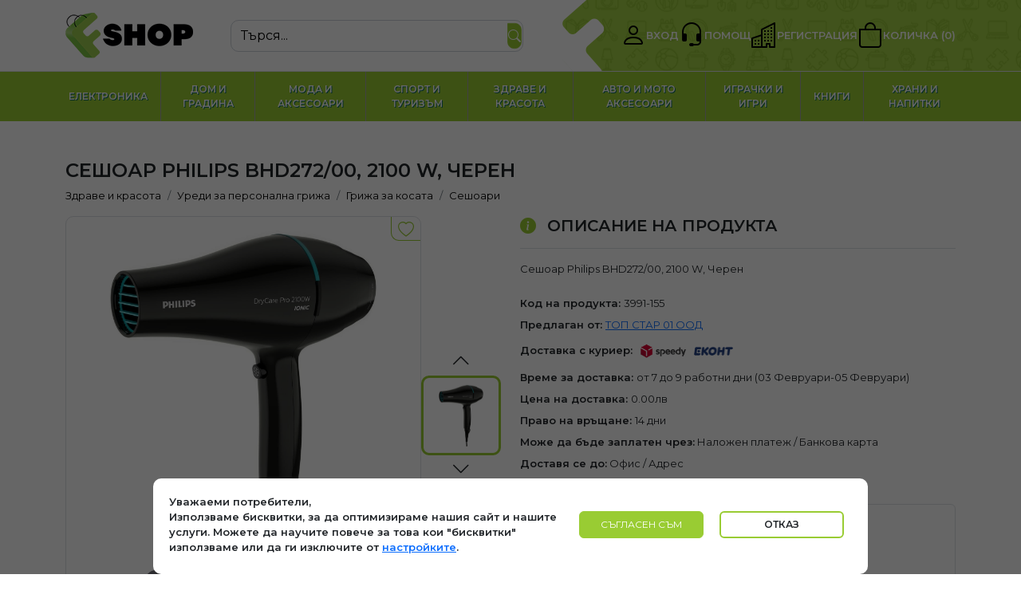

--- FILE ---
content_type: text/html; charset=UTF-8
request_url: https://www.fshop.bg/product/seshoar-philips-bhd27200-2100-w-cheren/
body_size: 27725
content:

<!DOCTYPE html>
<!--[if IE 8]>
<html class="no-js lt-ie9" lang="en"> <![endif]-->
<!--[if gt IE 8]><!--> <!--<![endif]-->
<head>
    <meta http-equiv="content-type" content="text/html; charset=utf-8"/>
    <meta name="viewport" content="width=device-width"/>
    <meta charset="UTF-8">
    <meta http-equiv="X-UA-Compatible" content="IE=edge">
    <meta name="viewport" content="width=device-width, initial-scale=1">
    <link rel="icon" type="image/png" href="https://www.fshop.bg/images/favicon.png"/>
        <title>Сешоар Philips BHD272/00, 2100 W, Черен</title>
    <meta name="title" content="Сешоар Philips BHD272/00, 2100 W, Черен">
    <meta name="description" content="Сешоар Philips BHD272/00, 2100 W, Черен">
    <meta property="og:url" content="https://www.fshop.bg/product/seshoar-philips-bhd27200-2100-w-cheren/"/>
    <meta property="og:title" content="Сешоар Philips BHD272/00, 2100 W, Черен"/>
    <meta property="og:description" content="Сешоар Philips BHD272/00, 2100 W, Черен"/>
    <meta property="og:image" content="seshoar-philips-bhd27200-2100-w-cheren_0_og.jpg"/>
    <meta property="og:type" content="product"/>
    <meta property="fb:app_id" content="656899602482994"/>

    <!-- Google tag (gtag.js) -->
    <script async src="https://www.googletagmanager.com/gtag/js?id=G-VCEX4J7NVF"></script>
    <script>
        window.dataLayer = window.dataLayer || [];
        function gtag(){dataLayer.push(arguments);}
        gtag('js', new Date());

        gtag('config', 'G-VCEX4J7NVF');
    </script>

    <meta name="csrf-param" content="_csrf">
<meta name="csrf-token" content="2PmKy8Xn8USNDwWBX06CdAowyBR6cSasY2qX4QS_Rzeekdy8j6bGEPlaPOATArpGQnunbB8mEMIxWtPWVfd3Rw==">

<link href="/css/bootstrap-icons.css" rel="stylesheet">
<link href="/css/v5/bootstrap.min.css" rel="stylesheet">
<link href="/css/nouislider.min.css" rel="stylesheet">
<link href="/css/jquery-ui.css" rel="stylesheet">
<link href="/css/select2.min.css" rel="stylesheet">
<link href="/css/website.min.css" rel="stylesheet">
<link href="/css/elements/header_footer.min.css" rel="stylesheet">
<link href="https://www.fshop.bg/css/elements/product.css" rel="stylesheet">
<link href="/css/magiczoom.css" rel="stylesheet">
<link href="/css/custom_magiczoom.css" rel="stylesheet">
<script src="/assets/397bd03f/jquery.js"></script>
<script src="/assets/ca9b1075/yii.js"></script>
<script src="/js/v5/bootstrap.min.js"></script>
<script src="/js/jquery-ui.min.js"></script>
<script src="/js/nouislider.min.js"></script>
<script src="/js/select2.min.js"></script>
<script src="/js/website.min.js"></script>    <!--[if lte IE 8]>
    <![endif]-->
</head>
<body id="site-body">

<script src='https://www.google.com/recaptcha/api.js'></script>
<link rel="stylesheet" href="https://www.fshop.bg/css/v5/frontend.css">
<header class="position-relative site-navigation">
    <div class="overflow-hidden">
        <div class="container-lg position-relative">
            <div class="nav-bar-inner d-flex align-items-center flex-row">
                <div class="nav-bar-brand me-lg-5 me-3">
                    <a class="d-flex align-items-center gap-2"
                       href="https://www.fshop.bg/">
                        <img alt="Fshop Logo" src="https://www.fshop.bg/images/f-logo.png"/>
                    </a>
                </div>
                <div class="search-box-wrapper active w-100 d-none d-sm-block">
                    <form action="https://www.fshop.bg/search/" method="get" novalidate="true" id="search-form-submition">
                        <div class="d-flex">
                            <div class="position-relative flex-grow-1">
                                <input id="search-result"
                                       onkeyup="searchSuggest(this,'https://www.fshop.bg/search-suggestion/')"
                                       type="text" name="s"
                                       class="form-control rounded-3 pe-5 h-100"
                                       placeholder="Търся..."
                                >
                                <input id="cat_id_search" type="hidden" name="cat" value="">

                                <button id="search-submit-btn" class="btn btn-primary rounded-3 position-absolute p-0 fs-5 h-100"
                                        type="submit">
                                    <i class="bi bi-search"></i>
                                </button>
                            </div>
                        </div>
                    </form>
                </div>
                <div class="nav-menu-standard d-flex justify-content-center align-self-stretch ps-lg-5 ps-3 ms-auto align-items-center text-nowrap">
                    <div class="menu d-flex h-100">
                        <div class="f-mask me-3"></div>
                        <ul class="d-flex justify-content-center align-items-center mb-0 list-unstyled gap-2 gap-lg-4">
                                                            <li class="d-none d-lg-block" id="login-button">
                                    <a class="d-flex align-items-center gap-2" href="#">
                                        <i class="bi bi-person"></i>
                                        <span class="d-xl-inline d-none">Вход</span>
                                    </a>
                                </li>
                            
                            <li class="d-none d-lg-block">

                                <a class="d-flex align-items-center gap-2"
                                   href="https://www.fshop.bg/site/help">
                                    <i class="bi bi-headset"></i>
                                    <span class="d-xl-inline d-none">Помощ</span>
                                </a>
                            </li>
                                                        <li class="d-none d-lg-block" id="company-registration-nav">
                                <a class="d-flex align-items-center gap-2" href="javascript:;">
                                    <i class="bi bi-building"></i>
                                    <span class="d-xl-inline d-none">РЕГИСТРАЦИЯ</span>
                                </a>
                            </li>
                                                            <li class="d-none d-lg-block" id="cart-button">
                                    <a class="d-flex align-items-center gap-2" href="#">
                                        <i class="bi bi-bag"></i>
                                        <span class="d-xl-inline d-none"
                                              id="shopping-cart-count-header">Количка (0)</span>
                                    </a>
                                </li>
                            <li class="d-none d-sm-none" id="search-field-mobile">
                                <div class="search-box-wrapper">
                                    <form action="https://www.fshop.bg/search/" method="get" novalidate="true" id="search-form-submition-mobile">
                                        <div class="d-flex">
                                            <div class="position-relative flex-grow-1">
                                                <input type="text"
                                                       onkeyup="searchSuggest(this,'https://www.fshop.bg/search-suggestion/')"
                                                       id="search-result-mobile" name="s" class="form-control rounded-3 ps-2"
                                                       placeholder="Търся...">
                                                <input id="cat_id_search_mobile" type="hidden" name="cat" value="">

                                                <button id="search-sugestion-btn-mobile" class="btn btn-primary rounded-3 position-absolute p-0 fs-5 h-100"
                                                        type="submit">
                                                    <i class="bi bi-search"></i>
                                                </button>
                                            </div>
                                        </div>
                                    </form>
                                </div>
                            </li>
                            <li class="d-sm-none" id="search-button-mobile">
                                <button class="btn btn-primary bg-white text-black rounded-3 p-0 fs-6 icon-button"
                                        type="button">
                                    <i class="bi bi-search"></i>
                                </button>
                            </li>
                            <li class="d-lg-none" id="menu-button-mobile">
                                <button class="btn btn-primary bg-white text-black rounded-3 p-0 fs-6 icon-button"
                                        type="button" data-bs-toggle="collapse" href="#mobile-menu" role="button"
                                        aria-expanded="false" aria-controls="mobile-menu">
                                    <i class="bi bi-list"></i>
                                </button>
                            </li>
                            <li class="d-none d-lg-none" id="cancel-button-mobile">
                                <button class="btn btn-primary bg-white text-black rounded-3 p-0 fs-6 icon-button"
                                        type="button">
                                    <i class="bi bi-x-lg"></i>
                                </button>
                            </li>
                        </ul>
                    </div>
                </div>
            </div>
        </div>
    </div>
    <div class="suggest-search-box hidden">
        <div>Сходни търсения</div>
        <ul></ul>
    </div>
    <div class="bg-primary border-top">
        <div class="container-lg">
            <ul class="row d-none d-lg-flex flex-nowrap category-items list-unstyled mb-0">
                                    <li class="col-auto flex-shrink-1 d-flex text-center px-3 border-end align-items-center position-relative">
                        <a href="https://www.fshop.bg/product-list/elektronika/"
                           class="text-white fs-12-px text-decoration-none text-uppercase stretched-link subscribe-nav"
                           data-index="0">  Електроника</a>
                    </li>
                                    <li class="col-auto flex-shrink-1 d-flex text-center px-3 border-end align-items-center position-relative">
                        <a href="https://www.fshop.bg/product-list/dom-i-gradina/"
                           class="text-white fs-12-px text-decoration-none text-uppercase stretched-link subscribe-nav"
                           data-index="1">  Дом и градина</a>
                    </li>
                                    <li class="col-auto flex-shrink-1 d-flex text-center px-3 border-end align-items-center position-relative">
                        <a href="https://www.fshop.bg/product-list/moda-i-aksesoari/"
                           class="text-white fs-12-px text-decoration-none text-uppercase stretched-link subscribe-nav"
                           data-index="2">  Мода и аксесоари</a>
                    </li>
                                    <li class="col-auto flex-shrink-1 d-flex text-center px-3 border-end align-items-center position-relative">
                        <a href="https://www.fshop.bg/product-list/sport-i-turizum/"
                           class="text-white fs-12-px text-decoration-none text-uppercase stretched-link subscribe-nav"
                           data-index="3">  Спорт и туризъм</a>
                    </li>
                                    <li class="col-auto flex-shrink-1 d-flex text-center px-3 border-end align-items-center position-relative">
                        <a href="https://www.fshop.bg/product-list/zdrave-i-krasota/"
                           class="text-white fs-12-px text-decoration-none text-uppercase stretched-link subscribe-nav"
                           data-index="4">  Здраве и красота</a>
                    </li>
                                    <li class="col-auto flex-shrink-1 d-flex text-center px-3 border-end align-items-center position-relative">
                        <a href="https://www.fshop.bg/product-list/avto-i-moto-aksesoari/"
                           class="text-white fs-12-px text-decoration-none text-uppercase stretched-link subscribe-nav"
                           data-index="5">  Авто и мото аксесоари</a>
                    </li>
                                    <li class="col-auto flex-shrink-1 d-flex text-center px-3 border-end align-items-center position-relative">
                        <a href="https://www.fshop.bg/product-list/igrachki-i-igri/"
                           class="text-white fs-12-px text-decoration-none text-uppercase stretched-link subscribe-nav"
                           data-index="6">  Играчки и игри</a>
                    </li>
                                    <li class="col-auto flex-shrink-1 d-flex text-center px-3 border-end align-items-center position-relative">
                        <a href="https://www.fshop.bg/product-list/knigi/"
                           class="text-white fs-12-px text-decoration-none text-uppercase stretched-link subscribe-nav"
                           data-index="7">  Книги</a>
                    </li>
                                    <li class="col-auto flex-shrink-1 d-flex text-center px-3 border-end align-items-center position-relative">
                        <a href="https://www.fshop.bg/product-list/hrani-i-napitki74/"
                           class="text-white fs-12-px text-decoration-none text-uppercase stretched-link subscribe-nav"
                           data-index="8">  Храни и напитки</a>
                    </li>
                            </ul>
            <ul class="row d-lg-none list-unstyled mb-0 justify-content-center">
                                    <li class="col-auto px-3 py-1 position-relative d-flex align-items-center gap-2 border-end"
                        id="login-button-mobile">
                        <i class="bi bi-person fs-3 text-black"></i>
                        <a class="text-white fw-bold fs-13-px text-decoration-none text-uppercase stretched-link"
                           href="#">Вход</a>
                    </li>
                
                <li class="col-auto px-3 py-1 position-relative d-flex align-items-center gap-2 border-end help-mobile-hide">
                    <i class="bi bi-headset fs-3 text-black"></i>
                    <a class="text-white fw-bold fs-13-px text-decoration-none text-uppercase stretched-link"
                       href="https://www.fshop.bg/site/help">Помощ</a>
                </li>

                
                    <li class="col-auto px-3 py-1 position-relative d-flex align-items-center gap-2" id="company-registration-nav-mobile">
                        <i class="bi bi-building fs-3 text-black"></i>
                        <a class="text-white fw-bold fs-13-px text-decoration-none text-uppercase stretched-link" href="javascript:;">
                            <span class="d-xl-inline ">РЕГИСТРАЦИЯ</span>
                        </a>
                    </li>
                
                <li class="col-auto px-3 py-1 position-relative d-flex align-items-center gap-2 border-end">
                    <i class="bi bi-bag fs-3 text-black"></i>
                    <a class="text-white fw-bold fs-13-px text-decoration-none text-uppercase stretched-link"
                       href="https://www.fshop.bg/shopping-cart/"
                       id="shopping-cart-count-header-mobile">
                        <span class="d-none d-sm-inline">Количка </span>(0                        )
                    </a>
                </li>
            </ul>
        </div>
    </div>

    <div class="collapse position-absolute bg-primary d-lg-none" id="mobile-menu">
        <div class="p-4 pb-5">
                            <a class="mobile-menu-button text-white fw-bold d-block fs-16-px text-decoration-none text-uppercase my-2"
                   data-bs-toggle="collapse" href="#mobile-menu-collapse-0" role="button"
                   aria-expanded="false" aria-controls="mobile-menu-collapse-0">
                    <i class="bi bi-chevron-right text-black pe-2"></i>
                    Електроника                </a>
                <div class="collapse ms-5 ps-4 mb-2" id="mobile-menu-collapse-0">
                                            <a href="/product-list/mobilni-ustroistva-i-aksesoari/"
                           class="text-black fw-bold d-block fs-14-px text-decoration-none text-uppercase py-1">
                            Мобилни устройства и аксесоари                        </a>
                                            <a href="/product-list/kompiutri-i-periferiia/"
                           class="text-black fw-bold d-block fs-14-px text-decoration-none text-uppercase py-1">
                            Компютри и периферия                        </a>
                                            <a href="/product-list/audio-i-video-tehnika/"
                           class="text-black fw-bold d-block fs-14-px text-decoration-none text-uppercase py-1">
                            Аудио и видео техника                        </a>
                                            <a href="/product-list/kameri-fotoaparati-i-optiki/"
                           class="text-black fw-bold d-block fs-14-px text-decoration-none text-uppercase py-1">
                            Камери, фотоапарати и оптики                        </a>
                                            <a href="/product-list/gps-lokatori-i-aksesoari/"
                           class="text-black fw-bold d-block fs-14-px text-decoration-none text-uppercase py-1">
                            GPS, Локатори и Аксесоари                        </a>
                                            <a href="/product-list/aksesoari-za-zahranvane-i-baterii/"
                           class="text-black fw-bold d-block fs-14-px text-decoration-none text-uppercase py-1">
                            Аксесоари за захранване и батерии                        </a>
                                    </div>
                            <a class="mobile-menu-button text-white fw-bold d-block fs-16-px text-decoration-none text-uppercase my-2"
                   data-bs-toggle="collapse" href="#mobile-menu-collapse-1" role="button"
                   aria-expanded="false" aria-controls="mobile-menu-collapse-1">
                    <i class="bi bi-chevron-right text-black pe-2"></i>
                    Дом и градина                </a>
                <div class="collapse ms-5 ps-4 mb-2" id="mobile-menu-collapse-1">
                                            <a href="/product-list/golemi-elektrouredi/"
                           class="text-black fw-bold d-block fs-14-px text-decoration-none text-uppercase py-1">
                            Големи електроуреди                        </a>
                                            <a href="/product-list/malki-elektrouredi/"
                           class="text-black fw-bold d-block fs-14-px text-decoration-none text-uppercase py-1">
                            Малки електроуреди                        </a>
                                            <a href="/product-list/vsichko-za-kuhniata/"
                           class="text-black fw-bold d-block fs-14-px text-decoration-none text-uppercase py-1">
                            Всичко за кухнята                        </a>
                                            <a href="/product-list/vsichko-za-baniata/"
                           class="text-black fw-bold d-block fs-14-px text-decoration-none text-uppercase py-1">
                            Всичко за банята                        </a>
                                            <a href="/product-list/vsichko-za-gradinata/"
                           class="text-black fw-bold d-block fs-14-px text-decoration-none text-uppercase py-1">
                            Всичко за градината                        </a>
                                            <a href="/product-list/vsichko-za-ofisa/"
                           class="text-black fw-bold d-block fs-14-px text-decoration-none text-uppercase py-1">
                            Всичко за офиса                        </a>
                                            <a href="/product-list/vsichko-za-uchenika/"
                           class="text-black fw-bold d-block fs-14-px text-decoration-none text-uppercase py-1">
                            Всичко за ученика                        </a>
                                            <a href="/product-list/bebeshki-i-detski-artikuli/"
                           class="text-black fw-bold d-block fs-14-px text-decoration-none text-uppercase py-1">
                            Бебешки и детски артикули                        </a>
                                            <a href="/product-list/domashni-liubimtsi/"
                           class="text-black fw-bold d-block fs-14-px text-decoration-none text-uppercase py-1">
                            Домашни любимци                        </a>
                                            <a href="/product-list/idei-za-podarutsi/"
                           class="text-black fw-bold d-block fs-14-px text-decoration-none text-uppercase py-1">
                            Идеи за подаръци                        </a>
                                            <a href="/product-list/domashen-tekstil-i-kilimi/"
                           class="text-black fw-bold d-block fs-14-px text-decoration-none text-uppercase py-1">
                            Домашен текстил и килими                        </a>
                                            <a href="/product-list/mebeli-i-aksesoari/"
                           class="text-black fw-bold d-block fs-14-px text-decoration-none text-uppercase py-1">
                            Мебели и аксесоари                        </a>
                                            <a href="/product-list/aksesoari-za-doma/"
                           class="text-black fw-bold d-block fs-14-px text-decoration-none text-uppercase py-1">
                            Аксесоари за дома                        </a>
                                            <a href="/product-list/suhranenie-i-organizatsiia/"
                           class="text-black fw-bold d-block fs-14-px text-decoration-none text-uppercase py-1">
                            Съхранение и организация                        </a>
                                            <a href="/product-list/podobriavane-na-doma/"
                           class="text-black fw-bold d-block fs-14-px text-decoration-none text-uppercase py-1">
                            Подобряване на дома                        </a>
                                            <a href="/product-list/izkustva-i-zanaiati/"
                           class="text-black fw-bold d-block fs-14-px text-decoration-none text-uppercase py-1">
                            Изкуства и занаяти                        </a>
                                            <a href="/product-list/drugi-produkti/"
                           class="text-black fw-bold d-block fs-14-px text-decoration-none text-uppercase py-1">
                            Други продукти                        </a>
                                    </div>
                            <a class="mobile-menu-button text-white fw-bold d-block fs-16-px text-decoration-none text-uppercase my-2"
                   data-bs-toggle="collapse" href="#mobile-menu-collapse-2" role="button"
                   aria-expanded="false" aria-controls="mobile-menu-collapse-2">
                    <i class="bi bi-chevron-right text-black pe-2"></i>
                    Мода и аксесоари                </a>
                <div class="collapse ms-5 ps-4 mb-2" id="mobile-menu-collapse-2">
                                            <a href="/product-list/damski-drehi/"
                           class="text-black fw-bold d-block fs-14-px text-decoration-none text-uppercase py-1">
                            Дамски дрехи                        </a>
                                            <a href="/product-list/damski-modni-aksesoari/"
                           class="text-black fw-bold d-block fs-14-px text-decoration-none text-uppercase py-1">
                            Дамски модни аксесоари                        </a>
                                            <a href="/product-list/damski-obuvki/"
                           class="text-black fw-bold d-block fs-14-px text-decoration-none text-uppercase py-1">
                            Дамски обувки                        </a>
                                            <a href="/product-list/damski-chanti-ranitsi-i-kufari/"
                           class="text-black fw-bold d-block fs-14-px text-decoration-none text-uppercase py-1">
                            Дамски чанти, раници и куфари                        </a>
                                            <a href="/product-list/mujki-drehi/"
                           class="text-black fw-bold d-block fs-14-px text-decoration-none text-uppercase py-1">
                            Мъжки дрехи                        </a>
                                            <a href="/product-list/mujki-modni-aksesoari/"
                           class="text-black fw-bold d-block fs-14-px text-decoration-none text-uppercase py-1">
                            Мъжки модни аксесоари                        </a>
                                            <a href="/product-list/mujki-obuvki/"
                           class="text-black fw-bold d-block fs-14-px text-decoration-none text-uppercase py-1">
                            Мъжки обувки                        </a>
                                            <a href="/product-list/mujki-chanti-ranitsi-i-kufari/"
                           class="text-black fw-bold d-block fs-14-px text-decoration-none text-uppercase py-1">
                            Мъжки чанти, раници и куфари                        </a>
                                            <a href="/product-list/detski-i-bebeshki-drehi/"
                           class="text-black fw-bold d-block fs-14-px text-decoration-none text-uppercase py-1">
                            Детски и бебешки дрехи                        </a>
                                            <a href="/product-list/detski-i-bebeshki-obuvki/"
                           class="text-black fw-bold d-block fs-14-px text-decoration-none text-uppercase py-1">
                            Детски и бебешки обувки                        </a>
                                            <a href="/product-list/chasovnitsi/"
                           class="text-black fw-bold d-block fs-14-px text-decoration-none text-uppercase py-1">
                            Часовници                        </a>
                                            <a href="/product-list/slunchevi-ochila/"
                           class="text-black fw-bold d-block fs-14-px text-decoration-none text-uppercase py-1">
                            Слънчеви очила                        </a>
                                            <a href="/product-list/bijuta/"
                           class="text-black fw-bold d-block fs-14-px text-decoration-none text-uppercase py-1">
                            Бижута                        </a>
                                            <a href="/product-list/aksesoari-za-bijuta/"
                           class="text-black fw-bold d-block fs-14-px text-decoration-none text-uppercase py-1">
                            Аксесоари за бижута                        </a>
                                    </div>
                            <a class="mobile-menu-button text-white fw-bold d-block fs-16-px text-decoration-none text-uppercase my-2"
                   data-bs-toggle="collapse" href="#mobile-menu-collapse-3" role="button"
                   aria-expanded="false" aria-controls="mobile-menu-collapse-3">
                    <i class="bi bi-chevron-right text-black pe-2"></i>
                    Спорт и туризъм                </a>
                <div class="collapse ms-5 ps-4 mb-2" id="mobile-menu-collapse-3">
                                            <a href="/product-list/boini-izkustva/"
                           class="text-black fw-bold d-block fs-14-px text-decoration-none text-uppercase py-1">
                            Бойни изкуства                        </a>
                                            <a href="/product-list/fitnes-i-ioga/"
                           class="text-black fw-bold d-block fs-14-px text-decoration-none text-uppercase py-1">
                            Фитнес и йога                        </a>
                                            <a href="/product-list/kumping-i-turizum/"
                           class="text-black fw-bold d-block fs-14-px text-decoration-none text-uppercase py-1">
                            Къмпинг и туризъм                        </a>
                                            <a href="/product-list/otdih-na-otkrito/"
                           class="text-black fw-bold d-block fs-14-px text-decoration-none text-uppercase py-1">
                            Отдих на открито                        </a>
                                            <a href="/product-list/lov-/"
                           class="text-black fw-bold d-block fs-14-px text-decoration-none text-uppercase py-1">
                            Лов                         </a>
                                            <a href="/product-list/ribolov/"
                           class="text-black fw-bold d-block fs-14-px text-decoration-none text-uppercase py-1">
                            Риболов                        </a>
                                            <a href="/product-list/koloezdene/"
                           class="text-black fw-bold d-block fs-14-px text-decoration-none text-uppercase py-1">
                            Колоездене                        </a>
                                            <a href="/product-list/katerene/"
                           class="text-black fw-bold d-block fs-14-px text-decoration-none text-uppercase py-1">
                            Катерене                        </a>
                                            <a href="/product-list/futbol/"
                           class="text-black fw-bold d-block fs-14-px text-decoration-none text-uppercase py-1">
                            Футбол                        </a>
                                            <a href="/product-list/voleibol/"
                           class="text-black fw-bold d-block fs-14-px text-decoration-none text-uppercase py-1">
                            Волейбол                        </a>
                                            <a href="/product-list/rugbi/"
                           class="text-black fw-bold d-block fs-14-px text-decoration-none text-uppercase py-1">
                            Ръгби                        </a>
                                            <a href="/product-list/-handbal/"
                           class="text-black fw-bold d-block fs-14-px text-decoration-none text-uppercase py-1">
                             Хандбал                        </a>
                                            <a href="/product-list/golf/"
                           class="text-black fw-bold d-block fs-14-px text-decoration-none text-uppercase py-1">
                            Голф                        </a>
                                            <a href="/product-list/hokei-na-treva/"
                           class="text-black fw-bold d-block fs-14-px text-decoration-none text-uppercase py-1">
                            Хокей на трева                        </a>
                                            <a href="/product-list/vodni-sportove/"
                           class="text-black fw-bold d-block fs-14-px text-decoration-none text-uppercase py-1">
                            Водни спортове                        </a>
                                            <a href="/product-list/zimni-sportove/"
                           class="text-black fw-bold d-block fs-14-px text-decoration-none text-uppercase py-1">
                            Зимни спортове                        </a>
                                            <a href="/product-list/tenis-na-masa/"
                           class="text-black fw-bold d-block fs-14-px text-decoration-none text-uppercase py-1">
                            Тенис на маса                        </a>
                                            <a href="/product-list/padel/"
                           class="text-black fw-bold d-block fs-14-px text-decoration-none text-uppercase py-1">
                            Падел                        </a>
                                            <a href="/product-list/eursoft/"
                           class="text-black fw-bold d-block fs-14-px text-decoration-none text-uppercase py-1">
                            Еърсофт                        </a>
                                            <a href="/product-list/aksesoari-za-plaj-i-basein/"
                           class="text-black fw-bold d-block fs-14-px text-decoration-none text-uppercase py-1">
                            Аксесоари за плаж и басейн                        </a>
                                            <a href="/product-list/obleklo-za-sport-i-autdor/"
                           class="text-black fw-bold d-block fs-14-px text-decoration-none text-uppercase py-1">
                            Облекло за спорт и аутдор                        </a>
                                            <a href="/product-list/obuvki-za-sport-i-autdor/"
                           class="text-black fw-bold d-block fs-14-px text-decoration-none text-uppercase py-1">
                            Обувки за спорт и аутдор                        </a>
                                    </div>
                            <a class="mobile-menu-button text-white fw-bold d-block fs-16-px text-decoration-none text-uppercase my-2"
                   data-bs-toggle="collapse" href="#mobile-menu-collapse-4" role="button"
                   aria-expanded="false" aria-controls="mobile-menu-collapse-4">
                    <i class="bi bi-chevron-right text-black pe-2"></i>
                    Здраве и красота                </a>
                <div class="collapse ms-5 ps-4 mb-2" id="mobile-menu-collapse-4">
                                            <a href="/product-list/kozmetika/"
                           class="text-black fw-bold d-block fs-14-px text-decoration-none text-uppercase py-1">
                            Козметика                        </a>
                                            <a href="/product-list/aromati-i-parfiumi/"
                           class="text-black fw-bold d-block fs-14-px text-decoration-none text-uppercase py-1">
                            Аромати и парфюми                        </a>
                                            <a href="/product-list/uredi-za-personalna-grija66/"
                           class="text-black fw-bold d-block fs-14-px text-decoration-none text-uppercase py-1">
                            Уреди за персонална грижа                        </a>
                                            <a href="/product-list/meditsinski-posobiia/"
                           class="text-black fw-bold d-block fs-14-px text-decoration-none text-uppercase py-1">
                            Mедицински пособия                        </a>
                                    </div>
                            <a class="mobile-menu-button text-white fw-bold d-block fs-16-px text-decoration-none text-uppercase my-2"
                   data-bs-toggle="collapse" href="#mobile-menu-collapse-5" role="button"
                   aria-expanded="false" aria-controls="mobile-menu-collapse-5">
                    <i class="bi bi-chevron-right text-black pe-2"></i>
                    Авто и мото аксесоари                </a>
                <div class="collapse ms-5 ps-4 mb-2" id="mobile-menu-collapse-5">
                                            <a href="/product-list/grija-za-avtomobili-i-mototsikleti/"
                           class="text-black fw-bold d-block fs-14-px text-decoration-none text-uppercase py-1">
                            Грижа за автомобили и мотоциклети                        </a>
                                            <a href="/product-list/avto-elektronika-i-aksesoari/"
                           class="text-black fw-bold d-block fs-14-px text-decoration-none text-uppercase py-1">
                            Авто електроника и аксесоари                        </a>
                                            <a href="/product-list/aksesoari-za-avtomobili/"
                           class="text-black fw-bold d-block fs-14-px text-decoration-none text-uppercase py-1">
                            Аксесоари за автомобили                        </a>
                                            <a href="/product-list/pochistvane-i-griji/"
                           class="text-black fw-bold d-block fs-14-px text-decoration-none text-uppercase py-1">
                            Почистване и грижи                        </a>
                                            <a href="/product-list/sedalki-za-avtomobili/"
                           class="text-black fw-bold d-block fs-14-px text-decoration-none text-uppercase py-1">
                            Седалки за автомобили                        </a>
                                            <a href="/product-list/gumi-i-djanti/"
                           class="text-black fw-bold d-block fs-14-px text-decoration-none text-uppercase py-1">
                            Гуми и джанти                        </a>
                                            <a href="/product-list/mototsikleti-rezervni-chasti-i-aksesoari/"
                           class="text-black fw-bold d-block fs-14-px text-decoration-none text-uppercase py-1">
                            Мотоциклети, резервни части и аксесоари                        </a>
                                    </div>
                            <a class="mobile-menu-button text-white fw-bold d-block fs-16-px text-decoration-none text-uppercase my-2"
                   data-bs-toggle="collapse" href="#mobile-menu-collapse-6" role="button"
                   aria-expanded="false" aria-controls="mobile-menu-collapse-6">
                    <i class="bi bi-chevron-right text-black pe-2"></i>
                    Играчки и игри                </a>
                <div class="collapse ms-5 ps-4 mb-2" id="mobile-menu-collapse-6">
                                            <a href="/product-list/konstruktori/"
                           class="text-black fw-bold d-block fs-14-px text-decoration-none text-uppercase py-1">
                            Конструктори                        </a>
                                            <a href="/product-list/igri-i-aksesoari/"
                           class="text-black fw-bold d-block fs-14-px text-decoration-none text-uppercase py-1">
                            Игри и аксесоари                        </a>
                                            <a href="/product-list/hobita/"
                           class="text-black fw-bold d-block fs-14-px text-decoration-none text-uppercase py-1">
                            Хобита                        </a>
                                            <a href="/product-list/igrachki-za-bebeta-i-malki-detsa/"
                           class="text-black fw-bold d-block fs-14-px text-decoration-none text-uppercase py-1">
                            Играчки за бебета и малки деца                        </a>
                                            <a href="/product-list/figuri-za-igra/"
                           class="text-black fw-bold d-block fs-14-px text-decoration-none text-uppercase py-1">
                            Фигури за игра                        </a>
                                            <a href="/product-list/detski-kostiumi-i-komplekti-za-igra/"
                           class="text-black fw-bold d-block fs-14-px text-decoration-none text-uppercase py-1">
                            Детски костюми и комплекти за игра                        </a>
                                            <a href="/product-list/parti-konsumativi/"
                           class="text-black fw-bold d-block fs-14-px text-decoration-none text-uppercase py-1">
                            Парти консумативи                        </a>
                                            <a href="/product-list/izkustva-i-zanaiati79/"
                           class="text-black fw-bold d-block fs-14-px text-decoration-none text-uppercase py-1">
                            Изкуства и занаяти                        </a>
                                            <a href="/product-list/kolektsionerski-igrachki/"
                           class="text-black fw-bold d-block fs-14-px text-decoration-none text-uppercase py-1">
                            Колекционерски играчки                        </a>
                                            <a href="/product-list/sportni-igrachki-i-autdor/"
                           class="text-black fw-bold d-block fs-14-px text-decoration-none text-uppercase py-1">
                            Спортни играчки и аутдор                        </a>
                                            <a href="/product-list/obuchenie-i-obrazovanie/"
                           class="text-black fw-bold d-block fs-14-px text-decoration-none text-uppercase py-1">
                            Обучение и образование                        </a>
                                            <a href="/product-list/puzeli-i-rebusi/"
                           class="text-black fw-bold d-block fs-14-px text-decoration-none text-uppercase py-1">
                            Пъзели и ребуси                        </a>
                                            <a href="/product-list/elektronni-igrachki/"
                           class="text-black fw-bold d-block fs-14-px text-decoration-none text-uppercase py-1">
                            Електронни играчки                        </a>
                                            <a href="/product-list/kukli-i-aksesoari/"
                           class="text-black fw-bold d-block fs-14-px text-decoration-none text-uppercase py-1">
                            Кукли и аксесоари                        </a>
                                            <a href="/product-list/ustroistva-s-distantsionno-ili-app-kontrol/"
                           class="text-black fw-bold d-block fs-14-px text-decoration-none text-uppercase py-1">
                            Устройства с дистанционно или App контрол                        </a>
                                    </div>
                            <a class="mobile-menu-button text-white fw-bold d-block fs-16-px text-decoration-none text-uppercase my-2"
                   data-bs-toggle="collapse" href="#mobile-menu-collapse-7" role="button"
                   aria-expanded="false" aria-controls="mobile-menu-collapse-7">
                    <i class="bi bi-chevron-right text-black pe-2"></i>
                    Книги                </a>
                <div class="collapse ms-5 ps-4 mb-2" id="mobile-menu-collapse-7">
                                            <a href="/product-list/katalog-knigi/"
                           class="text-black fw-bold d-block fs-14-px text-decoration-none text-uppercase py-1">
                            Каталог книги                        </a>
                                            <a href="/product-list/aksesoari-za-knigi/"
                           class="text-black fw-bold d-block fs-14-px text-decoration-none text-uppercase py-1">
                            Аксесоари за книги                        </a>
                                    </div>
                            <a class="mobile-menu-button text-white fw-bold d-block fs-16-px text-decoration-none text-uppercase my-2"
                   data-bs-toggle="collapse" href="#mobile-menu-collapse-8" role="button"
                   aria-expanded="false" aria-controls="mobile-menu-collapse-8">
                    <i class="bi bi-chevron-right text-black pe-2"></i>
                    Храни и напитки                </a>
                <div class="collapse ms-5 ps-4 mb-2" id="mobile-menu-collapse-8">
                                            <a href="/product-list/spetsialni-hrani/"
                           class="text-black fw-bold d-block fs-14-px text-decoration-none text-uppercase py-1">
                            Специални храни                        </a>
                                            <a href="/product-list/paketirani-hrani/"
                           class="text-black fw-bold d-block fs-14-px text-decoration-none text-uppercase py-1">
                            Пакетирани храни                        </a>
                                            <a href="/product-list/zaharni-izdeliia/"
                           class="text-black fw-bold d-block fs-14-px text-decoration-none text-uppercase py-1">
                            Захарни изделия                        </a>
                                            <a href="/product-list/soleni-izdeliia/"
                           class="text-black fw-bold d-block fs-14-px text-decoration-none text-uppercase py-1">
                            Солени изделия                        </a>
                                            <a href="/product-list/napitki/"
                           class="text-black fw-bold d-block fs-14-px text-decoration-none text-uppercase py-1">
                            Напитки                        </a>
                                    </div>
                    </div>
    </div>

            <div class="collapse position-absolute overflow-hidden sub-cat sub-cat-0" id="menu-collapse">
            <div class="container-lg arrow-container position-relative">
                <div class="arrow"></div>
            </div>
            <div class="container-lg pb-4">
                <div class="menu-container bg-white px-4 py-3 rounded-3">
                    <div class="row gap-3">
                        <div class="col-12 col-xl-6" id="sub-categories">
                                                            <a href="/product-list/mobilni-ustroistva-i-aksesoari/"
                                   class="text-black fw-bold d-block custom-text-color fs-12-px text-decoration-none text-uppercase"> Мобилни устройства и аксесоари</a>
                                                            <a href="/product-list/kompiutri-i-periferiia/"
                                   class="text-black fw-bold d-block custom-text-color fs-12-px text-decoration-none text-uppercase"> Компютри и периферия</a>
                                                            <a href="/product-list/audio-i-video-tehnika/"
                                   class="text-black fw-bold d-block custom-text-color fs-12-px text-decoration-none text-uppercase"> Аудио и видео техника</a>
                                                            <a href="/product-list/kameri-fotoaparati-i-optiki/"
                                   class="text-black fw-bold d-block custom-text-color fs-12-px text-decoration-none text-uppercase"> Камери, фотоапарати и оптики</a>
                                                            <a href="/product-list/gps-lokatori-i-aksesoari/"
                                   class="text-black fw-bold d-block custom-text-color fs-12-px text-decoration-none text-uppercase"> GPS, Локатори и Аксесоари</a>
                                                            <a href="/product-list/aksesoari-za-zahranvane-i-baterii/"
                                   class="text-black fw-bold d-block custom-text-color fs-12-px text-decoration-none text-uppercase"> Аксесоари за захранване и батерии</a>
                                                    </div>
                        <div class="col-12 col-md text-xl-end text-center load-image-url" data-img="/images/main_menu/elektronika.png"></div>
                    </div>
                </div>
            </div>
        </div>
            <div class="collapse position-absolute overflow-hidden sub-cat sub-cat-1" id="menu-collapse">
            <div class="container-lg arrow-container position-relative">
                <div class="arrow"></div>
            </div>
            <div class="container-lg pb-4">
                <div class="menu-container bg-white px-4 py-3 rounded-3">
                    <div class="row gap-3">
                        <div class="col-12 col-xl-6" id="sub-categories">
                                                            <a href="/product-list/golemi-elektrouredi/"
                                   class="text-black fw-bold d-block custom-text-color fs-12-px text-decoration-none text-uppercase"> Големи електроуреди</a>
                                                            <a href="/product-list/malki-elektrouredi/"
                                   class="text-black fw-bold d-block custom-text-color fs-12-px text-decoration-none text-uppercase"> Малки електроуреди</a>
                                                            <a href="/product-list/vsichko-za-kuhniata/"
                                   class="text-black fw-bold d-block custom-text-color fs-12-px text-decoration-none text-uppercase"> Всичко за кухнята</a>
                                                            <a href="/product-list/vsichko-za-baniata/"
                                   class="text-black fw-bold d-block custom-text-color fs-12-px text-decoration-none text-uppercase"> Всичко за банята</a>
                                                            <a href="/product-list/vsichko-za-gradinata/"
                                   class="text-black fw-bold d-block custom-text-color fs-12-px text-decoration-none text-uppercase"> Всичко за градината</a>
                                                            <a href="/product-list/vsichko-za-ofisa/"
                                   class="text-black fw-bold d-block custom-text-color fs-12-px text-decoration-none text-uppercase"> Всичко за офиса</a>
                                                            <a href="/product-list/vsichko-za-uchenika/"
                                   class="text-black fw-bold d-block custom-text-color fs-12-px text-decoration-none text-uppercase"> Всичко за ученика</a>
                                                            <a href="/product-list/bebeshki-i-detski-artikuli/"
                                   class="text-black fw-bold d-block custom-text-color fs-12-px text-decoration-none text-uppercase"> Бебешки и детски артикули</a>
                                                            <a href="/product-list/domashni-liubimtsi/"
                                   class="text-black fw-bold d-block custom-text-color fs-12-px text-decoration-none text-uppercase"> Домашни любимци</a>
                                                            <a href="/product-list/idei-za-podarutsi/"
                                   class="text-black fw-bold d-block custom-text-color fs-12-px text-decoration-none text-uppercase"> Идеи за подаръци</a>
                                                            <a href="/product-list/domashen-tekstil-i-kilimi/"
                                   class="text-black fw-bold d-block custom-text-color fs-12-px text-decoration-none text-uppercase"> Домашен текстил и килими</a>
                                                            <a href="/product-list/mebeli-i-aksesoari/"
                                   class="text-black fw-bold d-block custom-text-color fs-12-px text-decoration-none text-uppercase"> Мебели и аксесоари</a>
                                                            <a href="/product-list/aksesoari-za-doma/"
                                   class="text-black fw-bold d-block custom-text-color fs-12-px text-decoration-none text-uppercase"> Аксесоари за дома</a>
                                                            <a href="/product-list/suhranenie-i-organizatsiia/"
                                   class="text-black fw-bold d-block custom-text-color fs-12-px text-decoration-none text-uppercase"> Съхранение и организация</a>
                                                            <a href="/product-list/podobriavane-na-doma/"
                                   class="text-black fw-bold d-block custom-text-color fs-12-px text-decoration-none text-uppercase"> Подобряване на дома</a>
                                                            <a href="/product-list/izkustva-i-zanaiati/"
                                   class="text-black fw-bold d-block custom-text-color fs-12-px text-decoration-none text-uppercase"> Изкуства и занаяти</a>
                                                            <a href="/product-list/drugi-produkti/"
                                   class="text-black fw-bold d-block custom-text-color fs-12-px text-decoration-none text-uppercase"> Други продукти</a>
                                                    </div>
                        <div class="col-12 col-md text-xl-end text-center load-image-url" data-img="/images/main_menu/dom-i-gradina.png"></div>
                    </div>
                </div>
            </div>
        </div>
            <div class="collapse position-absolute overflow-hidden sub-cat sub-cat-2" id="menu-collapse">
            <div class="container-lg arrow-container position-relative">
                <div class="arrow"></div>
            </div>
            <div class="container-lg pb-4">
                <div class="menu-container bg-white px-4 py-3 rounded-3">
                    <div class="row gap-3">
                        <div class="col-12 col-xl-6" id="sub-categories">
                                                            <a href="/product-list/damski-drehi/"
                                   class="text-black fw-bold d-block custom-text-color fs-12-px text-decoration-none text-uppercase"> Дамски дрехи</a>
                                                            <a href="/product-list/damski-modni-aksesoari/"
                                   class="text-black fw-bold d-block custom-text-color fs-12-px text-decoration-none text-uppercase"> Дамски модни аксесоари</a>
                                                            <a href="/product-list/damski-obuvki/"
                                   class="text-black fw-bold d-block custom-text-color fs-12-px text-decoration-none text-uppercase"> Дамски обувки</a>
                                                            <a href="/product-list/damski-chanti-ranitsi-i-kufari/"
                                   class="text-black fw-bold d-block custom-text-color fs-12-px text-decoration-none text-uppercase"> Дамски чанти, раници и куфари</a>
                                                            <a href="/product-list/mujki-drehi/"
                                   class="text-black fw-bold d-block custom-text-color fs-12-px text-decoration-none text-uppercase"> Мъжки дрехи</a>
                                                            <a href="/product-list/mujki-modni-aksesoari/"
                                   class="text-black fw-bold d-block custom-text-color fs-12-px text-decoration-none text-uppercase"> Мъжки модни аксесоари</a>
                                                            <a href="/product-list/mujki-obuvki/"
                                   class="text-black fw-bold d-block custom-text-color fs-12-px text-decoration-none text-uppercase"> Мъжки обувки</a>
                                                            <a href="/product-list/mujki-chanti-ranitsi-i-kufari/"
                                   class="text-black fw-bold d-block custom-text-color fs-12-px text-decoration-none text-uppercase"> Мъжки чанти, раници и куфари</a>
                                                            <a href="/product-list/detski-i-bebeshki-drehi/"
                                   class="text-black fw-bold d-block custom-text-color fs-12-px text-decoration-none text-uppercase"> Детски и бебешки дрехи</a>
                                                            <a href="/product-list/detski-i-bebeshki-obuvki/"
                                   class="text-black fw-bold d-block custom-text-color fs-12-px text-decoration-none text-uppercase"> Детски и бебешки обувки</a>
                                                            <a href="/product-list/chasovnitsi/"
                                   class="text-black fw-bold d-block custom-text-color fs-12-px text-decoration-none text-uppercase"> Часовници</a>
                                                            <a href="/product-list/slunchevi-ochila/"
                                   class="text-black fw-bold d-block custom-text-color fs-12-px text-decoration-none text-uppercase"> Слънчеви очила</a>
                                                            <a href="/product-list/bijuta/"
                                   class="text-black fw-bold d-block custom-text-color fs-12-px text-decoration-none text-uppercase"> Бижута</a>
                                                            <a href="/product-list/aksesoari-za-bijuta/"
                                   class="text-black fw-bold d-block custom-text-color fs-12-px text-decoration-none text-uppercase"> Аксесоари за бижута</a>
                                                    </div>
                        <div class="col-12 col-md text-xl-end text-center load-image-url" data-img="/images/main_menu/moda-i-aksesoari.png"></div>
                    </div>
                </div>
            </div>
        </div>
            <div class="collapse position-absolute overflow-hidden sub-cat sub-cat-3" id="menu-collapse">
            <div class="container-lg arrow-container position-relative">
                <div class="arrow"></div>
            </div>
            <div class="container-lg pb-4">
                <div class="menu-container bg-white px-4 py-3 rounded-3">
                    <div class="row gap-3">
                        <div class="col-12 col-xl-6" id="sub-categories">
                                                            <a href="/product-list/boini-izkustva/"
                                   class="text-black fw-bold d-block custom-text-color fs-12-px text-decoration-none text-uppercase"> Бойни изкуства</a>
                                                            <a href="/product-list/fitnes-i-ioga/"
                                   class="text-black fw-bold d-block custom-text-color fs-12-px text-decoration-none text-uppercase"> Фитнес и йога</a>
                                                            <a href="/product-list/kumping-i-turizum/"
                                   class="text-black fw-bold d-block custom-text-color fs-12-px text-decoration-none text-uppercase"> Къмпинг и туризъм</a>
                                                            <a href="/product-list/otdih-na-otkrito/"
                                   class="text-black fw-bold d-block custom-text-color fs-12-px text-decoration-none text-uppercase"> Отдих на открито</a>
                                                            <a href="/product-list/lov-/"
                                   class="text-black fw-bold d-block custom-text-color fs-12-px text-decoration-none text-uppercase"> Лов </a>
                                                            <a href="/product-list/ribolov/"
                                   class="text-black fw-bold d-block custom-text-color fs-12-px text-decoration-none text-uppercase"> Риболов</a>
                                                            <a href="/product-list/koloezdene/"
                                   class="text-black fw-bold d-block custom-text-color fs-12-px text-decoration-none text-uppercase"> Колоездене</a>
                                                            <a href="/product-list/katerene/"
                                   class="text-black fw-bold d-block custom-text-color fs-12-px text-decoration-none text-uppercase"> Катерене</a>
                                                            <a href="/product-list/futbol/"
                                   class="text-black fw-bold d-block custom-text-color fs-12-px text-decoration-none text-uppercase"> Футбол</a>
                                                            <a href="/product-list/voleibol/"
                                   class="text-black fw-bold d-block custom-text-color fs-12-px text-decoration-none text-uppercase"> Волейбол</a>
                                                            <a href="/product-list/rugbi/"
                                   class="text-black fw-bold d-block custom-text-color fs-12-px text-decoration-none text-uppercase"> Ръгби</a>
                                                            <a href="/product-list/-handbal/"
                                   class="text-black fw-bold d-block custom-text-color fs-12-px text-decoration-none text-uppercase">  Хандбал</a>
                                                            <a href="/product-list/golf/"
                                   class="text-black fw-bold d-block custom-text-color fs-12-px text-decoration-none text-uppercase"> Голф</a>
                                                            <a href="/product-list/hokei-na-treva/"
                                   class="text-black fw-bold d-block custom-text-color fs-12-px text-decoration-none text-uppercase"> Хокей на трева</a>
                                                            <a href="/product-list/vodni-sportove/"
                                   class="text-black fw-bold d-block custom-text-color fs-12-px text-decoration-none text-uppercase"> Водни спортове</a>
                                                            <a href="/product-list/zimni-sportove/"
                                   class="text-black fw-bold d-block custom-text-color fs-12-px text-decoration-none text-uppercase"> Зимни спортове</a>
                                                            <a href="/product-list/tenis-na-masa/"
                                   class="text-black fw-bold d-block custom-text-color fs-12-px text-decoration-none text-uppercase"> Тенис на маса</a>
                                                            <a href="/product-list/padel/"
                                   class="text-black fw-bold d-block custom-text-color fs-12-px text-decoration-none text-uppercase"> Падел</a>
                                                            <a href="/product-list/eursoft/"
                                   class="text-black fw-bold d-block custom-text-color fs-12-px text-decoration-none text-uppercase"> Еърсофт</a>
                                                            <a href="/product-list/aksesoari-za-plaj-i-basein/"
                                   class="text-black fw-bold d-block custom-text-color fs-12-px text-decoration-none text-uppercase"> Аксесоари за плаж и басейн</a>
                                                            <a href="/product-list/obleklo-za-sport-i-autdor/"
                                   class="text-black fw-bold d-block custom-text-color fs-12-px text-decoration-none text-uppercase"> Облекло за спорт и аутдор</a>
                                                            <a href="/product-list/obuvki-za-sport-i-autdor/"
                                   class="text-black fw-bold d-block custom-text-color fs-12-px text-decoration-none text-uppercase"> Обувки за спорт и аутдор</a>
                                                    </div>
                        <div class="col-12 col-md text-xl-end text-center load-image-url" data-img="/images/main_menu/sport-i-turizum.png"></div>
                    </div>
                </div>
            </div>
        </div>
            <div class="collapse position-absolute overflow-hidden sub-cat sub-cat-4" id="menu-collapse">
            <div class="container-lg arrow-container position-relative">
                <div class="arrow"></div>
            </div>
            <div class="container-lg pb-4">
                <div class="menu-container bg-white px-4 py-3 rounded-3">
                    <div class="row gap-3">
                        <div class="col-12 col-xl-6" id="sub-categories">
                                                            <a href="/product-list/kozmetika/"
                                   class="text-black fw-bold d-block custom-text-color fs-12-px text-decoration-none text-uppercase"> Козметика</a>
                                                            <a href="/product-list/aromati-i-parfiumi/"
                                   class="text-black fw-bold d-block custom-text-color fs-12-px text-decoration-none text-uppercase"> Аромати и парфюми</a>
                                                            <a href="/product-list/uredi-za-personalna-grija66/"
                                   class="text-black fw-bold d-block custom-text-color fs-12-px text-decoration-none text-uppercase"> Уреди за персонална грижа</a>
                                                            <a href="/product-list/meditsinski-posobiia/"
                                   class="text-black fw-bold d-block custom-text-color fs-12-px text-decoration-none text-uppercase"> Mедицински пособия</a>
                                                    </div>
                        <div class="col-12 col-md text-xl-end text-center load-image-url" data-img="/images/main_menu/zdrave-i-krasota.png"></div>
                    </div>
                </div>
            </div>
        </div>
            <div class="collapse position-absolute overflow-hidden sub-cat sub-cat-5" id="menu-collapse">
            <div class="container-lg arrow-container position-relative">
                <div class="arrow"></div>
            </div>
            <div class="container-lg pb-4">
                <div class="menu-container bg-white px-4 py-3 rounded-3">
                    <div class="row gap-3">
                        <div class="col-12 col-xl-6" id="sub-categories">
                                                            <a href="/product-list/grija-za-avtomobili-i-mototsikleti/"
                                   class="text-black fw-bold d-block custom-text-color fs-12-px text-decoration-none text-uppercase"> Грижа за автомобили и мотоциклети</a>
                                                            <a href="/product-list/avto-elektronika-i-aksesoari/"
                                   class="text-black fw-bold d-block custom-text-color fs-12-px text-decoration-none text-uppercase"> Авто електроника и аксесоари</a>
                                                            <a href="/product-list/aksesoari-za-avtomobili/"
                                   class="text-black fw-bold d-block custom-text-color fs-12-px text-decoration-none text-uppercase"> Аксесоари за автомобили</a>
                                                            <a href="/product-list/pochistvane-i-griji/"
                                   class="text-black fw-bold d-block custom-text-color fs-12-px text-decoration-none text-uppercase"> Почистване и грижи</a>
                                                            <a href="/product-list/sedalki-za-avtomobili/"
                                   class="text-black fw-bold d-block custom-text-color fs-12-px text-decoration-none text-uppercase"> Седалки за автомобили</a>
                                                            <a href="/product-list/gumi-i-djanti/"
                                   class="text-black fw-bold d-block custom-text-color fs-12-px text-decoration-none text-uppercase"> Гуми и джанти</a>
                                                            <a href="/product-list/mototsikleti-rezervni-chasti-i-aksesoari/"
                                   class="text-black fw-bold d-block custom-text-color fs-12-px text-decoration-none text-uppercase"> Мотоциклети, резервни части и аксесоари</a>
                                                    </div>
                        <div class="col-12 col-md text-xl-end text-center load-image-url" data-img="/images/main_menu/avto-i-moto-aksesoari.png"></div>
                    </div>
                </div>
            </div>
        </div>
            <div class="collapse position-absolute overflow-hidden sub-cat sub-cat-6" id="menu-collapse">
            <div class="container-lg arrow-container position-relative">
                <div class="arrow"></div>
            </div>
            <div class="container-lg pb-4">
                <div class="menu-container bg-white px-4 py-3 rounded-3">
                    <div class="row gap-3">
                        <div class="col-12 col-xl-6" id="sub-categories">
                                                            <a href="/product-list/konstruktori/"
                                   class="text-black fw-bold d-block custom-text-color fs-12-px text-decoration-none text-uppercase"> Конструктори</a>
                                                            <a href="/product-list/igri-i-aksesoari/"
                                   class="text-black fw-bold d-block custom-text-color fs-12-px text-decoration-none text-uppercase"> Игри и аксесоари</a>
                                                            <a href="/product-list/hobita/"
                                   class="text-black fw-bold d-block custom-text-color fs-12-px text-decoration-none text-uppercase"> Хобита</a>
                                                            <a href="/product-list/igrachki-za-bebeta-i-malki-detsa/"
                                   class="text-black fw-bold d-block custom-text-color fs-12-px text-decoration-none text-uppercase"> Играчки за бебета и малки деца</a>
                                                            <a href="/product-list/figuri-za-igra/"
                                   class="text-black fw-bold d-block custom-text-color fs-12-px text-decoration-none text-uppercase"> Фигури за игра</a>
                                                            <a href="/product-list/detski-kostiumi-i-komplekti-za-igra/"
                                   class="text-black fw-bold d-block custom-text-color fs-12-px text-decoration-none text-uppercase"> Детски костюми и комплекти за игра</a>
                                                            <a href="/product-list/parti-konsumativi/"
                                   class="text-black fw-bold d-block custom-text-color fs-12-px text-decoration-none text-uppercase"> Парти консумативи</a>
                                                            <a href="/product-list/izkustva-i-zanaiati79/"
                                   class="text-black fw-bold d-block custom-text-color fs-12-px text-decoration-none text-uppercase"> Изкуства и занаяти</a>
                                                            <a href="/product-list/kolektsionerski-igrachki/"
                                   class="text-black fw-bold d-block custom-text-color fs-12-px text-decoration-none text-uppercase"> Колекционерски играчки</a>
                                                            <a href="/product-list/sportni-igrachki-i-autdor/"
                                   class="text-black fw-bold d-block custom-text-color fs-12-px text-decoration-none text-uppercase"> Спортни играчки и аутдор</a>
                                                            <a href="/product-list/obuchenie-i-obrazovanie/"
                                   class="text-black fw-bold d-block custom-text-color fs-12-px text-decoration-none text-uppercase"> Обучение и образование</a>
                                                            <a href="/product-list/puzeli-i-rebusi/"
                                   class="text-black fw-bold d-block custom-text-color fs-12-px text-decoration-none text-uppercase"> Пъзели и ребуси</a>
                                                            <a href="/product-list/elektronni-igrachki/"
                                   class="text-black fw-bold d-block custom-text-color fs-12-px text-decoration-none text-uppercase"> Електронни играчки</a>
                                                            <a href="/product-list/kukli-i-aksesoari/"
                                   class="text-black fw-bold d-block custom-text-color fs-12-px text-decoration-none text-uppercase"> Кукли и аксесоари</a>
                                                            <a href="/product-list/ustroistva-s-distantsionno-ili-app-kontrol/"
                                   class="text-black fw-bold d-block custom-text-color fs-12-px text-decoration-none text-uppercase"> Устройства с дистанционно или App контрол</a>
                                                    </div>
                        <div class="col-12 col-md text-xl-end text-center load-image-url" data-img="/images/main_menu/igrachki-i-igri.png"></div>
                    </div>
                </div>
            </div>
        </div>
            <div class="collapse position-absolute overflow-hidden sub-cat sub-cat-7" id="menu-collapse">
            <div class="container-lg arrow-container position-relative">
                <div class="arrow"></div>
            </div>
            <div class="container-lg pb-4">
                <div class="menu-container bg-white px-4 py-3 rounded-3">
                    <div class="row gap-3">
                        <div class="col-12 col-xl-6" id="sub-categories">
                                                            <a href="/product-list/katalog-knigi/"
                                   class="text-black fw-bold d-block custom-text-color fs-12-px text-decoration-none text-uppercase"> Каталог книги</a>
                                                            <a href="/product-list/aksesoari-za-knigi/"
                                   class="text-black fw-bold d-block custom-text-color fs-12-px text-decoration-none text-uppercase"> Аксесоари за книги</a>
                                                    </div>
                        <div class="col-12 col-md text-xl-end text-center load-image-url" data-img="/images/main_menu/knigi.png"></div>
                    </div>
                </div>
            </div>
        </div>
            <div class="collapse position-absolute overflow-hidden sub-cat sub-cat-8" id="menu-collapse">
            <div class="container-lg arrow-container position-relative">
                <div class="arrow"></div>
            </div>
            <div class="container-lg pb-4">
                <div class="menu-container bg-white px-4 py-3 rounded-3">
                    <div class="row gap-3">
                        <div class="col-12 col-xl-6" id="sub-categories">
                                                            <a href="/product-list/spetsialni-hrani/"
                                   class="text-black fw-bold d-block custom-text-color fs-12-px text-decoration-none text-uppercase"> Специални храни</a>
                                                            <a href="/product-list/paketirani-hrani/"
                                   class="text-black fw-bold d-block custom-text-color fs-12-px text-decoration-none text-uppercase"> Пакетирани храни</a>
                                                            <a href="/product-list/zaharni-izdeliia/"
                                   class="text-black fw-bold d-block custom-text-color fs-12-px text-decoration-none text-uppercase"> Захарни изделия</a>
                                                            <a href="/product-list/soleni-izdeliia/"
                                   class="text-black fw-bold d-block custom-text-color fs-12-px text-decoration-none text-uppercase"> Солени изделия</a>
                                                            <a href="/product-list/napitki/"
                                   class="text-black fw-bold d-block custom-text-color fs-12-px text-decoration-none text-uppercase"> Напитки</a>
                                                    </div>
                        <div class="col-12 col-md text-xl-end text-center load-image-url" data-img="/images/main_menu/hrani-i-napitki74.png"></div>
                    </div>
                </div>
            </div>
        </div>
        <div class="position-absolute d-none" id="cart-popup">
            <div class="arrow"></div>
    <div class="overflow-hidden rounded-3">
        <div class="popup-container" style=" max-height: 600px; overflow-y: auto;">
            <div class="bg-white rounded-3 py-3">
                <div class="fw-bold px-3 text-center ">Вашата количка е празна.<br />Моля, добавете продукти.</div>
                                <div id="cart-popup-checkout" class="d-none">
                    <div class="bg-gray text-uppercase fw-bold fs-16-px mt-3 p-2 rounded-2 text-center">Общо 0.00 лв.</div>
                    <a href="https://www.fshop.bg/shopping-cart/" type="button" class="btn btn-lg btn-primary w-100 text-uppercase rounded-2 fw-bold fs-16-px mt-2">Към количка</a>
                </div>
            </div>
        </div>
    </div>

    </div>
</header>

<div class="position-absolute top-0 start-0 end-0 bottom-0 d-flex align-items-center justify-content-center d-none"
     id="modal">
    <div class="container-md">
        <div class="row justify-content-center">
            <div class="col-12 col-sm-8 col-lg-6 col-xl-6 mx-3">
                <div class="bg-white shadow-lg flex-grow-1 rounded-3">
                    <section id="login-form"
                             class="">
                        <header class="d-flex align-items-center justify-content-center p-2 position-relative">
                            <i class="bi bi-door-open fs-2 rounded-circle bg-white d-flex align-items-center justify-content-center p-3"></i>
                            <a href="#" class="position-absolute text-black top-0 end-0 m-1 p-1">
                                <i class="bi bi-x fs-3"></i>
                            </a>
                        </header>
                        <div class="row justify-content-center px-3">
                            <div class="col-12 col-md-8">
                                <h5 class="mt-3 mb-4 text-uppercase text-center">Вход в сайта</h5>
                                <a  href="https://accounts.google.com/o/oauth2/v2/auth?response_type=code&access_type=online&client_id=689047289113-frop507jp236iv6v505v4r8vlepm6h0m.apps.googleusercontent.com&redirect_uri=https%3A%2F%2Fwww.fshop.bg%2F&state&scope=email&approval_prompt=auto" class="btn google-button w-100 rounded-3 fw-semibold d-flex text-center text-white">
                                    <i class="bi bi-google float-left"></i>
                                    <span class="flex-grow-1">Вход с Google</span>
                                </a><br>

                                <div class="my-2 text-center">или</div>
                                <div id="pjax-login-user" data-pjax-container="" data-pjax-timeout="10000">
                                <form id="loginForm" action="/product/seshoar-philips-bhd27200-2100-w-cheren/" method="post">
<input type="hidden" name="_csrf" value="2PmKy8Xn8USNDwWBX06CdAowyBR6cSasY2qX4QS_Rzeekdy8j6bGEPlaPOATArpGQnunbB8mEMIxWtPWVfd3Rw==">
                                <div class="form-group field-loginform-email required">
<div class="row"><div class="input-field"><input type="text" id="loginform-email" class="form-control" name="LoginForm[email]" placeholder="Електронна поща" aria-required="true">

</div>
<div class="col-xs-12"><div class="help-block"></div></div></div>
</div>                                <br>
                                <div class="form-group field-loginform-password required">
<div class='position-relative'>
<input type="password" id="loginform-password" class="form-control" name="LoginForm[password]" placeholder="Парола" aria-required="true"><i class="bi bi-eye-fill show-hide-pwd"></i>

<div class="help-block"></div></div>
</div>                                <br>
                                <div class="form-group field-loginform-userlogin">
<div class="row"><div class="input-field"><input type="hidden" id="loginform-userlogin" class="form-control" name="LoginForm[userLogin]" value="1">

</div>
<div class="col-xs-12"><div class="help-block"></div></div></div>
</div>                                <br>

                                                                <div class="d-flex align-items-center justify-content-center mb-2">
                                    <i class="bi bi-exclamation-triangle-fill text-muted me-2"></i>
                                    <span> Влизайки в платформата, Вие се съгласявате с
                                        <a target="_blank" href="https://www.fshop.bg/general-conditions/"
                                                class="text-black" data-pjax="0" >Общите условия</a> за ползването ѝ.
                                    </span>

                                </div>
                                <button type="submit" class="btn btn-primary w-100 rounded-3 text-uppercase fw-bold">
                                    Вход в сайта
                                </button>
                                
                                </form>
                                </div>                                <div class="my-4 text-end">
                                    <a href="#"
                                       ><button class="btn btn-primary w-100 rounded-3 text-uppercase fw-bold"  id="register-btn" style="background-color:#f77d11">Нова регистрация
                                        </button></a>
                                </div>
                                <div class="item-divider-line mt-3 mb-4"></div>
                                
                                <div class="my-4 text-center">
                                    <a href="#" class="text-black font-size-1-rem text-decoration-none d-block d-lg-inline"
                                       id="forgot-btn">Забравена парола</a>
                                </div>

                                <div class="my-4 text-end">
                                                                        <a href="#" class="login-business-btn">
                                        <button class="btn btn-primary w-100 rounded-3 text-uppercase fw-bold">Към Фирмен вход
                                        </button>
                                    </a>
                                                                    </div>
                            </div>
                        </div>
                    </section>
                    <section id="register-form" class="d-none">
                        <header class="d-flex align-items-center justify-content-center p-2 position-relative">
                            <i class="bi bi-arrow-left modal-back-button-login" id="login-button"></i>
                            <i class="bi bi-person-plus fs-2 rounded-circle bg-white d-flex align-items-center justify-content-center p-3"></i>
                            <a href="#" class="position-absolute text-black top-0 end-0 m-1 p-1">
                                <i class="bi bi-x fs-3"></i>
                            </a>
                        </header>
                        <div class="row justify-content-center px-3">
                            <div class="col-12 col-md-8">
                                <h5 class="mt-3 mb-4 text-uppercase text-center">Регистрация в сайта</h5>
                                <div id="pjax-register-user" data-pjax-container="" data-pjax-timeout="10000">
                                <form id="user" action="/product/seshoar-philips-bhd27200-2100-w-cheren/" method="post">
<input type="hidden" name="_csrf" value="2PmKy8Xn8USNDwWBX06CdAowyBR6cSasY2qX4QS_Rzeekdy8j6bGEPlaPOATArpGQnunbB8mEMIxWtPWVfd3Rw==">                                <div class="form-group field-user-email required">
<div class="row"><div class="input-field"><input type="text" id="user-email" class="form-control" name="User[email]" placeholder="Електронна поща" aria-required="true">

</div>
<div class="col-xs-12"><div class="help-block"></div></div></div>
</div>                                <br>

                                <div class="form-group field-user-password required">
<div class='position-relative'>
<input type="password" id="user-password" class="form-control" name="User[password]" placeholder="Парола" aria-required="true"><i class="bi bi-eye-fill show-hide-pwd"></i>

<div class="help-block"></div></div>
</div>
                                <br>
                                <div class="form-group field-user-password_confirm">
<div class='position-relative'>
<input type="password" id="user-password_confirm" class="form-control" name="User[password_confirm]" placeholder="Повтори парола"><i class="bi bi-eye-fill show-hide-pwd"></i>

<div class="help-block"></div></div>
</div>                                <br>
                                                                <br>
                                <div class="form-check">
                                    <input class="form-check-input" type="checkbox" value="" id="checkbox-general-user" >
                                    <label class="form-check" for="checkbox-general-user">
                                        Съгласен съм с <a target="_blank" href="https://www.fshop.bg/general-conditions/"
                                                          class="text-black" data-pjax="0">Общите условия</a>!
                                    </label>
                                </div>
                                <div class="form-check">
                                    <input class="form-check-input" type="checkbox" value="" id="checkbox-policy-user" >
                                    <label class="form-check" for="checkbox-policy-user">
                                        Запознах се с <a target="_blank"  href="https://www.fshop.bg/privacy-policy/"
                                                        class="text-black" data-pjax="0">Политиката за поверителност!</a>
                                    </label>
                                </div>
                                <div class="text-danger d-none my-3" id="error-general">Трябва да се съгласите с нашите общи условия и
                                    политиката ни за поверителност за да продължите!
                                </div>
                                <div class="d-flex align-items-center justify-content-center mb-2">
                                    <div class="g-recaptcha" id="captcha"
                                         data-sitekey="6LcFTMMiAAAAAIlOu8e47sa_v1YwjC8XaLQuKinP"></div>
                                </div>
                                <div class="item-divider-line mt-3 mb-4"></div>
                                <button type="submit" class="btn btn-primary w-100 rounded-3 text-uppercase fw-bold" >
                                    Регистрация
                                </button>

                                </form>
                                </div>
                                <div class="my-4 text-end">
                                    <a href="#" class="register-business-btn" id="register-business-btn">
                                        <button class="btn btn-primary w-100 rounded-3 text-uppercase fw-bold">Към Бизнес
                                            регистрация
                                        </button>
                                    </a>
                                </div>
                            </div>

                        </div>
                    </section>
                    <section id="forgot-form" class="d-none">
                        <header class="d-flex align-items-center justify-content-center p-2 position-relative">
                            <i class="bi bi-lock fs-2 rounded-circle bg-white d-flex align-items-center justify-content-center p-3"></i>
                            <a href="#" class="position-absolute text-black top-0 end-0 m-1 p-1">
                                <i class="bi bi-x fs-3"></i>
                            </a>
                        </header>
                        <div class="row justify-content-center px-3">
                            <div class="col-12 col-md-8">
                                <h5 class="mt-3 mb-4 text-uppercase text-center">Забравена парола </h5>
                                <form id="ForgotPassword" action="/product/seshoar-philips-bhd27200-2100-w-cheren/" method="post" enctype="multipart/form-data">
<input type="hidden" name="_csrf" value="2PmKy8Xn8USNDwWBX06CdAowyBR6cSasY2qX4QS_Rzeekdy8j6bGEPlaPOATArpGQnunbB8mEMIxWtPWVfd3Rw==">                                <div class="form-group field-user-email required">
<div class="row"><div class="input-field"><input type="text" id="user-email" class="form-control" name="User[email]" fp="forgot_password" placeholder="Електронна поща" aria-required="true">

</div>
<div class="col-xs-12"><div class="help-block"></div></div></div>
</div>                                <input type="hidden" name="forgot_password" value="1">                                <div class="d-flex align-items-center justify-content-center mb-2">
                                    <i class="bi bi-exclamation-triangle-fill text-muted me-2"></i>
                                    Моля, въведете своята електронна поща и ние ще Ви изпратим имейл за това
                                    как да възстановите / промените паролата си.
                                </div>
                             <br>
                                                                <button type="submit" class="btn btn-primary w-100 rounded-3 text-uppercase fw-bold">
                                    Възстанови парола
                                </button>
                                </form>                                <a href="#"
                                   class="text-black text-decoration-none my-4 text-center back-to-login-btn d-block">Назад
                                    към логин</a>
                            </div>
                        </div>
                    </section>

                    <section id="order-guest" class=" d-none" >
                            <header class="d-flex align-items-center justify-content-center p-2 position-relative">
                                <i class="bi bi-person-plus fs-2 rounded-circle bg-white d-flex align-items-center justify-content-center p-3"></i>
                                <a href="#" class="position-absolute text-black top-0 end-0 m-1 p-1">
                                    <i class="bi bi-x fs-3"></i>
                                </a>
                            </header>
                            <div class="row justify-content-center px-3">
                                <div class="col-12 col-md-8">
                                    <h5 class="mt-3 mb-4 text-uppercase text-center">Поръчай като гост</h5>
                                    <form id="OrderGuest" action="/product/seshoar-philips-bhd27200-2100-w-cheren/" method="post">
<input type="hidden" name="_csrf" value="2PmKy8Xn8USNDwWBX06CdAowyBR6cSasY2qX4QS_Rzeekdy8j6bGEPlaPOATArpGQnunbB8mEMIxWtPWVfd3Rw==">                                    <div class="form-group field-orderguest-phone required">

<div class='d-flex align-content-center align-items-center'><input type="text" id="orderguest-phone" class="form-control" name="OrderGuest[phone]" placeholder="Телефон" aria-required="true"></div>

<div class="help-block"></div>
</div>
                                                                        <br>
                                    <div class="form-check">
                                        <input class="form-check-input" type="checkbox" value="" id="checkbox-general-order-guest">
                                        <label class="form-check-label mx-2" for="checkbox-general-order-guest">
                                            Съгласен съм с <a target="_blank" href="https://www.fshop.bg/general-conditions/"
                                                              class="text-black" data-pjax="0">Общите условия</a>
                                        </label>
                                    </div>
                                    <div class="text-danger d-none my-3" id="error-general-order">Трябва да се съгласите с нашите общи условия за да продължите!
                                    </div>
                                    <div class="item-divider-line mt-3 mb-4"></div>
                                    <button type="submit" class="btn btn-primary w-100 rounded-3 text-uppercase fw-bold" >
                                     Финализирай поръчка
                                    </button>

                                    </form>                                    <a href="#" class="text-black text-decoration-none my-4 text-center back-to-login-btn d-block">Назад към вход</a>
                                </div>
                            </div>
                    </section>
                    <section id="register-business-form" class="d-none">
                        <header class="d-flex align-items-center justify-content-center p-2 position-relative">
                            <i class="bi bi-arrow-left modal-back-button-login login-business-btn"></i>
                            <i class="bi bi-person-plus fs-2 rounded-circle bg-white d-flex align-items-center justify-content-center p-3"></i>
                            <a href="#" class="position-absolute text-black top-0 end-0 m-1 p-1">
                                <i class="bi bi-x fs-3"></i>
                            </a>
                        </header>
                        <div class="row justify-content-center mx-0" id="bs-register">
                            <div class="col-12">
                                <h5 class="mt-3 mb-4 text-uppercase text-center"> Бизнес регистрация </h5>
                                <div class="stepper-wrapper">
                                    <div class="stepper-item active">
                                        <div class="step-counter">✔</div>
                                        <div class="step-name text-center">Лични<br/>данни</div>
                                    </div>
                                    <div class="stepper-item ">
                                        <div class="step-counter">✔</div>
                                        <div class="step-name text-center">Фирмени<br/>данни</div>
                                    </div>
                                    <div class="stepper-item ">
                                        <div class="step-counter">✔</div>
                                        <div class="step-name text-center">Банкови<br/>детайли</div>
                                    </div>
                                    <div class="stepper-item ">
                                        <div class="step-counter">✔</div>
                                        <div class="step-name">Документи<br/></div>
                                    </div>
                                </div>
                                <div class="px-4 col-11 col-md-8 mx-auto">
                                    <div id="pjax-report-list" data-pjax-container="" data-pjax-timeout="1000">                                    <form id="client-business-form" class="mt-2 mb-4" action="/product/seshoar-philips-bhd27200-2100-w-cheren/" method="post" enctype="multipart/form-data">
<input type="hidden" name="_csrf" value="2PmKy8Xn8USNDwWBX06CdAowyBR6cSasY2qX4QS_Rzeekdy8j6bGEPlaPOATArpGQnunbB8mEMIxWtPWVfd3Rw==">
                                    <input type="hidden" id="bank_logic" value='{"INTFBGSF":"\u0410\u0439\u043a\u0430\u0440\u0442","BUINBGSF":"\u0410\u043b\u0438\u0430\u043d\u0446 \u0411\u0430\u043d\u043a \u0411\u044a\u043b\u0433\u0430\u0440\u0438\u044f","STSABGSF":"\u0411\u0430\u043d\u043a\u0430 \u0414\u0421\u041a","BIGKBGSF":"\u0411\u0438\u0433\u0431\u0430\u043d\u043a \u0410\u0421","BGUSBGSF":"\u0411\u044a\u043b\u0433\u0430\u0440\u043e-\u0430\u043c\u0435\u0440\u0438\u043a\u0430\u043d\u0441\u043a\u0430 \u043a\u0440\u0435\u0434\u0438\u0442\u043d\u0430 \u0431\u0430\u043d\u043a\u0430","BNBGBGSF":"\u0411\u044a\u043b\u0433\u0430\u0440\u0441\u043a\u0430 \u043d\u0430\u0440\u043e\u0434\u043d\u0430 \u0431\u0430\u043d\u043a\u0430","BNBGBGSD":"\u0411\u044a\u043b\u0433\u0430\u0440\u0441\u043a\u0430 \u043d\u0430\u0440\u043e\u0434\u043d\u0430 \u0431\u0430\u043d\u043a\u0430 RINGS","VGAGBGSF":"\u0412\u0430\u0440\u0435\u043d\u0433\u043e\u043b\u0434 \u0411\u0430\u043d\u043a","VPAYBGS2":"\u0412\u0438\u0432\u0430 \u041f\u0435\u0439\u043c\u044a\u043d\u0442 \u0421\u044a\u0440\u0432\u0438\u0441\u0438\u0441 \u0415\u0421 \u0415\u0419 (\u0411\u044a\u043b\u0433\u0430\u0440\u0438\u044f)","ECFEBG22":"\u0415\u043a\u043e\u043d\u0442 \u0424\u0438\u043d\u0430\u043d\u0441\u043e\u0432\u0438 \u0443\u0441\u043b\u0443\u0433\u0438 \u0415\u041e\u041e\u0414","EAPSBGS2":"\u0418\u0437\u0438 \u043f\u0435\u0439\u043c\u044a\u043d\u0442 \u0421\u044a\u0440\u0432\u0438\u0441\u0438\u0437","ESPYBGS1":"\u0418\u0437\u0438\u043f\u0435\u0439","IORTBGSF":"\u0418\u043d\u0432\u0435\u0441\u0442\u0431\u0430\u043d\u043a","INGBBGSF":"\u0418\u041d\u0413 \u0411\u0430\u043d\u043a","IABGBGSF":"\u0418\u043d\u0442\u0435\u0440\u043d\u0435\u0448\u044a\u043d\u044a\u043b \u0410\u0441\u0435\u0442 \u0411\u0430\u043d\u043a","MYFNBGSF":"\u041c\u0430\u0439\u0444\u0438\u043d","UBBSBGSF":"\u041e\u0431\u0435\u0434\u0438\u043d\u0435\u043d\u0430 \u0431\u044a\u043b\u0433\u0430\u0440\u0441\u043a\u0430 \u0431\u0430\u043d\u043a\u0430 (\u041e\u0411\u0411)","SOMBBGSF":"\u041e\u0431\u0449\u0438\u043d\u0441\u043a\u0430 \u0431\u0430\u043d\u043a\u0430","PATCBGSF":"\u041f\u0435\u0439\u043d\u0435\u0442\u0438\u043a\u0441","PRCBBGSF":"\u041f\u0440\u043e\u041a\u0440\u0435\u0434\u0438\u0442 \u0411\u0430\u043d\u043a (\u0411\u044a\u043b\u0433\u0430\u0440\u0438\u044f)","FINVBGSF":"\u041f\u044a\u0440\u0432\u0430 \u0438\u043d\u0432\u0435\u0441\u0442\u0438\u0446\u0438\u043e\u043d\u043d\u0430 \u0431\u0430\u043d\u043a\u0430 (\u041f\u0418\u0411)","RZBBBGSF":"\u0420\u0430\u0439\u0444\u0430\u0439\u0437\u0435\u043d\u0431\u0430\u043d\u043a (\u0411\u044a\u043b\u0433\u0430\u0440\u0438\u044f)","CITIBGSF":"\u0421\u0438\u0442\u0438\u0431\u0430\u043d\u043a \u0415\u0432\u0440\u043e\u043f\u0430 (\u0411\u044a\u043b\u0433\u0430\u0440\u0438\u044f)","TCZBBGSF":"\u0422\u0435-\u0414\u0436\u0435 \u0417\u0438\u0440\u0430\u0430\u0442 \u0411\u0430\u043d\u043a\u0430\u0441\u044a","TEXIBGSF":"\u0422\u0435\u043a\u0441\u0438\u043c \u0411\u0430\u043d\u043a","TEPJBGSF":"\u0422\u0435\u043d\u0435\u043d \u041f\u0435\u0439\u043c\u044a\u043d\u0442\u0441 \u0410\u0414","TBIBBGSF":"\u0422\u0418 \u0411\u0418 \u0410\u0419 \u0411\u0430\u043d\u043a","CREXBGSF":"\u0422\u043e\u043a\u0443\u0434\u0430 \u0411\u0430\u043d\u043a","TRUDBG21":"\u0422\u0440\u0430\u043d\u0437\u0430\u043a\u0442 \u042e\u0440\u044a\u043f","TRIVBGS1":"\u0422\u0440\u0430\u043d\u0441\u043a\u0430\u0440\u0442 \u0424\u0430\u0439\u043d\u0435\u043d\u0448\u044a\u043b \u0421\u044a\u0440\u0432\u0438\u0441\u0438\u0441","DEMIBGSF":"\u0422\u044a\u0440\u0433\u043e\u0432\u0441\u043a\u0430 \u0431\u0430\u043d\u043a\u0430 \u0414","UNCRBGSF":"\u0423\u043d\u0438\u041a\u0440\u0435\u0434\u0438\u0442 \u0411\u0443\u043b\u0431\u0430\u043d\u043a","CECBBGSF":"\u0426\u0435\u043d\u0442\u0440\u0430\u043b\u043d\u0430 \u043a\u043e\u043e\u043f\u0435\u0440\u0430\u0442\u0438\u0432\u043d\u0430 \u0431\u0430\u043d\u043a\u0430 (\u0426\u041a\u0411)","BPBIBGSF":"\u042e\u0440\u043e\u0431\u0430\u043d\u043a \u0411\u044a\u043b\u0433\u0430\u0440\u0438\u044f"}'>
                                    <input type="hidden" id="policy-agree-modal" name="ClientBusinessForm[policy_agree]"
                                           value="">
                                    <div class="">
                                        <div class="form-group field-clientbusinessform-scenario">
<div class="form-group">
<input type="hidden" id="clientbusinessform-scenario" class="form-control" name="ClientBusinessForm[scenario]" value="scenario.step1">
<div class="col-xs-12 alert-error"><div class="help-block"></div></div></div>
</div>                                        <br>
                                        <div class="form-group field-clientbusinessform-back">
<div class="form-group">
<input type="hidden" id="clientbusinessform-back" class="form-control" name="ClientBusinessForm[back]">
<div class="col-xs-12 alert-error"><div class="help-block"></div></div></div>
</div><br>
                                        <div class="form-group field-clientbusinessform-email">
<div class="form-group">
<input type="text" id="clientbusinessform-email" class="form-control" name="ClientBusinessForm[email]" placeholder="Имейл">
<div class="col-xs-12 alert-error"><div class="help-block"></div></div></div>
</div>                                        <br>
                                        <div class="form-group field-clientbusinessform-new_password">
<div class='position-relative'>
<input type="password" id="clientbusinessform-new_password" class="form-control" name="ClientBusinessForm[new_password]" placeholder="Парола"><i class="bi bi-eye-fill show-hide-pwd"></i>

<div class="help-block"></div></div>
</div>                                        <br>
                                        <div class="form-group field-clientbusinessform-confirm_password">
<div class='position-relative'>
<input type="password" id="clientbusinessform-confirm_password" class="form-control" name="ClientBusinessForm[confirm_password]" placeholder="Потвърдете паролата"><i class="bi bi-eye-fill show-hide-pwd"></i>

<div class="help-block"></div></div>
</div>                                        <br>
                                        <div class="row ">
                                            <div class="col-12 col-md-6 pl-0 pr-0 pr-md-2 my-2">
                                                <div class="form-group field-clientbusinessform-first_name">
<div class="form-group">
<input type="text" id="clientbusinessform-first_name" class="form-control" name="ClientBusinessForm[first_name]" placeholder="Име">
<div class="col-xs-12 alert-error"><div class="help-block"></div></div></div>
</div>                                            </div>
                                            <div class="col-12 col-md-6 pl-0 pr-0 pl-md-2 my-2">
                                                <div class="form-group field-clientbusinessform-last_name">
<div class="form-group">
<input type="text" id="clientbusinessform-last_name" class="form-control" name="ClientBusinessForm[last_name]" placeholder="Фамилия">
<div class="col-xs-12 alert-error"><div class="help-block"></div></div></div>
</div>                                            </div>
                                        </div>
                                        <br>
                                        <div class="form-group field-clientbusinessform-phone">

<div class='d-flex align-content-center align-items-center'><div class='mr-1'>+359</div><input type="text" id="clientbusinessform-phone" class="form-control" name="ClientBusinessForm[phone]" placeholder="ХХХХХХХХХ" onkeyup="checkPhone(this)" oninput="checkPhone(this)" onpaste="checkPhone(this)"></div>

<div class="help-block"></div>
</div>                                        <br>
                                    </div>
                                    <div class="d-none">
                                        <input type="text" class="hidden d-none change-region"
                                               value="https://www.fshop.bg/change-region/">
                                        <div class="form-group field-clientbusinessform-company_name">
<div class="form-group">
<input type="text" id="clientbusinessform-company_name" class="form-control" name="ClientBusinessForm[company_name]" placeholder="Име на компанията">
<div class="col-xs-12 alert-error"><div class="help-block"></div></div></div>
</div>                                        <br>
                                        <div class="form-group field-clientbusinessform-mol">
<div class="form-group">
<input type="text" id="clientbusinessform-mol" class="form-control" name="ClientBusinessForm[mol]" placeholder="МОЛ">
<div class="col-xs-12 alert-error"><div class="help-block"></div></div></div>
</div>                                        <br>
                                        <div class="form-group field-clientbusinessform-region">
<div class="form-group">
<select id="clientbusinessform-region" class="form-select" name="ClientBusinessForm[region]" onchange="changeRegion()">
<option value="">Избери област...</option>
<option value="1">Благоевград</option>
<option value="2">Бургас</option>
<option value="3">Варна</option>
<option value="4">Велико Търново</option>
<option value="5">Видин</option>
<option value="6">Враца</option>
<option value="7">Габрово</option>
<option value="8">Добрич</option>
<option value="9">Кърджали</option>
<option value="10">Кюстендил</option>
<option value="11">Ловеч</option>
<option value="12">Монтана</option>
<option value="13">Пазарджик</option>
<option value="14">Перник</option>
<option value="15">Плевен</option>
<option value="16">Пловдив</option>
<option value="17">Разград</option>
<option value="18">Русе</option>
<option value="19">Силистра</option>
<option value="20">Сливен</option>
<option value="21">Смолян</option>
<option value="22">София-град</option>
<option value="23">София-област</option>
<option value="24">Стара Загора</option>
<option value="25">Търговище</option>
<option value="26">Хасково</option>
<option value="27">Шумен</option>
<option value="28">Ямбол</option>
</select>
<div class="col-xs-12 alert-error"><div class="help-block"></div></div></div>
</div><br>
                                        <div class="form-group field-clientbusinessform-city">
<div class="form-group">
<select id="clientbusinessform-city" class="form-select" name="ClientBusinessForm[city]">
<option value="">Изберете населено място...</option>
</select>
<div class="col-xs-12 alert-error"><div class="help-block"></div></div></div>
</div><br>
                                        <div class="form-group field-clientbusinessform-address">
<div class="form-group">
<input type="text" id="clientbusinessform-address" class="form-control" name="ClientBusinessForm[address]" placeholder="Улица">
<div class="col-xs-12 alert-error"><div class="help-block"></div></div></div>
</div>                                        <br>
                                        <div class="form-group field-clientbusinessform-post_code">
<div class="form-group">
<input type="text" id="clientbusinessform-post_code" class="form-control" name="ClientBusinessForm[post_code]" placeholder="Пощенски код">
<div class="col-xs-12 alert-error"><div class="help-block"></div></div></div>
</div>                                        <br>
                                        <div class="form-group field-clientbusinessform-bulstat">
<div class="form-group">
<input type="text" id="clientbusinessform-bulstat" class="form-control" name="ClientBusinessForm[bulstat]" placeholder="ЕИК/Булстат">
<div class="col-xs-12 alert-error"><div class="help-block"></div></div></div>
</div>                                        <br>
                                        <div class="form-group field-clientbusinessform-registry_vat">
<div class="form-group">
<label><input type="checkbox" id="clientbusinessform-registry_vat" name="ClientBusinessForm[registry_vat]" value="1"> Имам ДДС регистрация</label>
<div class="col-xs-12 alert-error"><div class="help-block"></div></div></div>
</div>                                        <br>
                                    </div>
                                    <div class="d-none">
                                        <div class="form-group field-clientbusinessform-iban">
<div class="form-group">
<input type="text" id="clientbusinessform-iban" class="form-control" name="ClientBusinessForm[iban]" placeholder="IBAN" onkeyup="checkBankCodes(this)" oninput="checkBankCodes(this)" onpaste="checkBankCodes(this)">
<div class="col-xs-12 alert-error"><div class="help-block"></div></div></div>
</div>                                        <br>
                                        <div class="form-group field-clientbusinessform-bank">
<div class="form-group">
<input type="text" id="clientbusinessform-bank" class="form-control" name="ClientBusinessForm[bank]" readonly="readonly" placeholder="Банка">
<div class="col-xs-12 alert-error"><div class="help-block"></div></div></div>
</div>                                        <br>
                                        <div class="form-group field-clientbusinessform-swift_code">
<div class="form-group">
<input type="text" id="clientbusinessform-swift_code" class="form-control" name="ClientBusinessForm[swift_code]" readonly="readonly" placeholder="SWIFT">
<div class="col-xs-12 alert-error"><div class="help-block"></div></div></div>
</div>                                        <br>
                                    </div>
                                    <div class="d-none">
                                        <div class="form-group field-clientbusinessform-founding_act">
<div class="form-group"><div><label class="control-label" for="clientbusinessform-founding_act">Учредителен акт</label></div>

<input type="hidden" name="ClientBusinessForm[founding_act]" value=""><input type="file" id="clientbusinessform-founding_act" class="file-upload-trigger" name="ClientBusinessForm[founding_act]">
<div class="col-xs-12 alert-error"><div class="help-block"></div></div></div>
</div>                                        <div class="select-file-style btn-color-green"
                                             data-attr-sel="clientbusinessform-founding_act">Прикачи файл...
                                        </div>
                                        <br>
                                                                                <div class="form-group field-clientbusinessform-bank_statement">
<div class="form-group"><div><label class="control-label" for="clientbusinessform-bank_statement">Удостоверение за банкова сметка</label></div>

<input type="hidden" name="ClientBusinessForm[bank_statement]" value=""><input type="file" id="clientbusinessform-bank_statement" class="file-upload-trigger" name="ClientBusinessForm[bank_statement]">
<div class="col-xs-12 alert-error"><div class="help-block"></div></div></div>
</div>                                        <div class="select-file-style btn-color-green"
                                             data-attr-sel="clientbusinessform-bank_statement">Прикачи файл...
                                        </div>
                                        <br>
                                        <div class="form-group field-clientbusinessform-identity_card">
<div class="form-group"><div><label class="control-label" for="clientbusinessform-identity_card">Лична карта лице</label></div>

<input type="hidden" name="ClientBusinessForm[identity_card]" value=""><input type="file" id="clientbusinessform-identity_card" class="file-upload-trigger" name="ClientBusinessForm[identity_card]">
<div class="col-xs-12 alert-error"><div class="help-block"></div></div></div>
</div>                                        <div class="select-file-style btn-color-green"
                                             data-attr-sel="clientbusinessform-identity_card">Прикачи файл...
                                        </div>
                                        <br>

                                        <div class="form-group field-clientbusinessform-identity_card_back">
<div class="form-group"><div><label class="control-label" for="clientbusinessform-identity_card_back">Лична карта гръб</label></div>

<input type="hidden" name="ClientBusinessForm[identity_card_back]" value=""><input type="file" id="clientbusinessform-identity_card_back" class="file-upload-trigger" name="ClientBusinessForm[identity_card_back]">
<div class="col-xs-12 alert-error"><div class="help-block"></div></div></div>
</div>                                        <div class="select-file-style btn-color-green"
                                             data-attr-sel="clientbusinessform-identity_card_back">Прикачи файл...
                                        </div>
                                        <br>
                                    </div>
                                    <div class="form-group row">

                                        <div class="col-12 col-md-6 d-none">
                                            <button type="submit" class="btn btn-secondary w-100 rounded-3 back-btn">Назад</button>                                        </div>
                                        <div class="col-12 mt-2 mt-md-0 ">
                                            <button type="submit" id="submit-first-step-btn" class="btn  btn-color-green w-100 bg-shop-green rounded-3" onclick="checkPolicy(event, &quot;1&quot;)">Напред</button>                                        </div>

                                    </div>
                                    </form>                                    </div>                                    <div class="my-4 text-end">
                                        <a href="#"
                                           class="text-black text-decoration-none my-4 d-block" id="register-btn">
                                            <button class="btn btn-primary w-100 rounded-3 text-uppercase fw-bold">
                                                Към Потребителска Регистрация
                                            </button>
                                        </a>
                                    </div>
                                </div>
                            </div>
                        </div>
                        <div class="container-fluid policy-modal-window d-none">
                            <div class="mx-auto col-10 col-xs-12 col-md-8 col-lg-5 shadow rounded mb-4 p-0 bg-white">
                                <div class="rounded-top"
                                     style="background-image: url(https://www.fshop.bg/images/policy_top.png);
                                             height: 90px;background-position: center; background-repeat: no-repeat; background-size: cover;"></div>
                                <div class="col-12 policy-content" data-url="https://www.fshop.bg/header-privacy-content/"></div>
                            </div>
                        </div>
                    </section>
                    <section id="login-business-form" class="d-none">
                        <header class="d-flex align-items-center justify-content-center p-2 position-relative">
                            <i class="bi bi-briefcase fs-2 rounded-circle bg-white d-flex align-items-center justify-content-center p-3"></i>
                            <a href="#" class="position-absolute text-black top-0 end-0 m-1 p-1">
                                <i class="bi bi-x fs-3"></i>
                            </a>
                        </header>
                        <div class="row justify-content-center px-3">
                            <div class="col-12 col-md-8">
                                <h5 class="mt-3 mb-4 text-uppercase text-center">Бизнес вход</h5>
                                <div id="pjax-login-busines-user" data-pjax-container="" data-pjax-timeout="10000">
                                <form id="businessLoginForm" action="/product/seshoar-philips-bhd27200-2100-w-cheren/" method="post">
<input type="hidden" name="_csrf" value="2PmKy8Xn8USNDwWBX06CdAowyBR6cSasY2qX4QS_Rzeekdy8j6bGEPlaPOATArpGQnunbB8mEMIxWtPWVfd3Rw==">
                                <div class="form-group field-loginform-email required">
<div class="row"><div class="input-field"><input type="text" id="loginform-email" class="form-control" name="LoginForm[email]" placeholder="Електронна поща" aria-required="true">

</div>
<div class="col-xs-12"><div class="help-block"></div></div></div>
</div>                                <br>
                                <div class="form-group field-loginform-password required">
<div class='position-relative'>
<input type="password" id="loginform-password" class="form-control" name="LoginForm[password]" placeholder="Парола" aria-required="true"><i class="bi bi-eye-fill show-hide-pwd"></i>

<div class="help-block"></div></div>
</div>                                <br>

                                <div class="d-flex align-items-center justify-content-center mb-2">
                                    <i class="bi bi-exclamation-triangle-fill text-muted me-2"></i>
                                    <span> Влизайки в платформата, Вие се съгласявате с
                                        <a target="_blank" href="https://www.fshop.bg/general-conditions/"
                                                class="text-black" data-pjax="0">Общите условия
                                        </a>
                                        за ползването ѝ.
                                    </span>
                                </div>

                                <div class="item-divider-line mt-3 mb-4"></div>
                                <button type="submit" class="btn btn-primary w-100 rounded-3 text-uppercase fw-bold">
                                    Бизнес Вход
                                </button>

                                </form>
                                </div>                                <div class="my-4 text-center">
                                    <a href="#"
                                       class="text-black text-decoration-none my-4 d-block">
                                        <button id="register-business-btn" class="btn btn-primary w-100 rounded-3 text-uppercase fw-bold register-business-btn"  style="background-color:#f77d11">
                                            Нова Бизнес регистрация
                                        </button></a>
                                </div>

                                <div class="d-flex align-items-center justify-content-center mb-2">
                                    <i class="bi bi-exclamation-triangle-fill text-muted me-2"></i>
                                    <span> При <span style="color:#e50000;">забравена парола</span> или проблем с влизането във вашият акаунт, моля свържете се с нас на:<br/>
                                        <a href="tel:070010767" class="text-black" data-pjax="0">0700 10 767</a> или
                                        <a href="/cdn-cgi/l/email-protection#264940404f45436640554e4956084441" class="text-black" data-pjax="0"><span class="__cf_email__" data-cfemail="e48b82828d8781a482978c8b94ca8683">[email&#160;protected]</span></a>
                                    </span>
                                </div>
                                <div class="my-4 text-end">
                                    <a href="#" class="text-black text-decoration-none my-4 back-to-login-btn d-block">
                                        <button class="btn btn-primary w-100 rounded-3 text-uppercase fw-bold">
                                            Към Потребителски вход
                                        </button>
                                    </a>
                                </div>
                            </div>
                        </div>
                    </section>
                    <section id="terms-form" class="d-none">
                        <header class="d-flex align-items-center justify-content-center p-2 position-relative">
                            <i class="bi bi-lock fs-2 rounded-circle bg-white d-flex align-items-center justify-content-center p-3"></i>
                            <a href="#" class="position-absolute text-black top-0 end-0 m-1 p-1">
                                <i class="bi bi-x fs-3"></i>
                            </a>
                        </header>
                        <div class="px-3 overflow-auto" data-url="https://www.fshop.bg/header-terms/"></div>
                        <div class="p-3">
                            <div class="form-check">
                                <input class="form-check-input" type="checkbox" value="" id="checkbox-general">
                                <label class="form-check-label ms-3" for="checkbox-general">
                                    Съгласен съм с общите условия!
                                </label>
                            </div>
                            <div class="form-check">
                                <input class="form-check-input" type="checkbox" value="" id="checkbox-policy">
                                <label class="form-check-label ms-3" for="checkbox-policy">
                                    Съгласен съм с политиката за поверителност!
                                </label>
                            </div>
                            <div class="form-check mb-3">
                                <input class="form-check-input" type="checkbox" value="" id="checkbox-terms">
                                <label class="form-check-label ms-3" for="checkbox-terms">
                                    Съгласен съм с политиката за бисквитките!
                                </label>
                            </div>
                            <div class="text-danger d-none my-3">Трябва да се съгласите с нашите общи условия,
                                политиката ни за поверителност и нашите бисквитки за да продължите!
                            </div>

                            <button type="button" class="btn btn-primary w-100 rounded-3 text-uppercase fw-bold">
                                Приемам
                            </button>
                            <a id="terms-back-button" href="#"
                               class="text-black text-decoration-none text-center d-block mt-3">Назад</a>
                        </div>
                    </section>
                </div>
            </div>
        </div>
    </div>
</div>

<div class="position-absolute top-0 start-0 end-0 bottom-0 d-flex align-items-center justify-content-center d-none" id="modalUser">
    <div class="container-md">
        <div class="row justify-content-center">
            <div class="col-12 col-sm-8 col-lg-6 col-xl-6 mx-3">
                <div class="bg-white shadow-lg flex-grow-1 rounded-3">
                    <section id="cancel-order">
                        <header class="d-flex align-items-center justify-content-center p-2 position-relative">
                            <i class="bi bi-cart-x fs-2 rounded-circle bg-white d-flex align-items-center justify-content-center p-3"></i>
                            <a href="#" class="position-absolute text-black top-0 end-0 m-1 p-1">
                                <i class="bi bi-x fs-3"></i>
                            </a>
                        </header>
                        <div class="row justify-content-center px-3">
                            <div class="col-12 col-md-8">
                                <h5 class="mt-3 mb-4 text-uppercase text-center">Сигурни ли сте, че желаете да откажете поръчката?</h5>
                                <div class="my-4 text-center">
                                    <a href="#" id="modal_user_yes_ans" style="color:#fff !important" class="btn google-button text-black text-decoration-none d-block d-lg-inline">ДА</a>
                                    <span class="mx-3 d-none d-lg-inline">&nbsp;</span>
                                    <a href="#" onclick="closeModalUser()" style="color:#fff !important"  class="btn btn-primary text-black text-decoration-none d-block d-lg-inline">НЕ</a>
                                </div>
                            </div>
                        </div>
                    </section>
                </div>
            </div>
        </div>
    </div>
</div>

<div class="position-absolute top-0 start-0 end-0 bottom-0 d-flex align-items-center justify-content-center d-none" id="modalDeliveryInfo">
</div>

<div class="cookies d-none position-absolute top-0 start-0 end-0 bottom-0 d-flex align-items-end justify-content-center ">
    <section class="cookies-modal mb-5">
        <div class="d-flex justify-content-between align-items-center w-100 cookies-content">
            <div class="cookies-text mr-5">
                Уважаеми потребители, <br> Използваме бисквитки, за да оптимизираме нашия сайт и нашите услуги.
                Можете да научите повече за това кои "бисквитки" използваме или да ги изключите от
                <a href="#" id="setting-C">настройките</a>.
            </div>
            <div class="cookie-buttons justify-content-end">
                <button class="btn btn-primary agree-btn agree-btn-cookies text-uppercase">Съгласен съм</button>
                <button class="btn disagree-btn text-uppercase">Отказ</button>
            </div>
        </div>
    </section>
</div>

<div class="cookies-setting d-none position-absolute top-0 start-0 end-0 bottom-0 d-flex align-items-end justify-content-center ">
    <section class="cookies-setting-modal mb-5">
        <div class="row mx-2 my-2">
            <a class="d-flex align-items-center gap-2"
               href="https://www.fshop.bg/">
                <img  alt="Fshop Logo" src="https://www.fshop.bg/images/f-logo.png"/>
            </a>
        </div>
        <div class="d-flex justify-content-between align-items-center w-100 cookies-content">
            <div class="cookies-text mr-5">
                Уважаеми потребители, <br> За Вашата поверителност използваме бисквитки, за да Ви е възможно предоставяне на максимално добро изживяване, докато
                използвате уебсайта ни и функционалностите му. Също така, използваме нашите бисквитки,
                за да разработим уебсайта да отговаря на Вашите изисквания и интереси, като взимаме
                предвид кой, кои страници, директории и реклами сте видели, колко често посещавате конкретни страници и кои страници на
                сайта са най-популярни сред потребителите. Споделяме тази информация с нашите партньори въз основа на Вашето съгласие.
                Можете да упражните правото си на съгласие за конкретна цел по-долу или на ниво партньор, като използвате линка под всяка цел.
                Тези Ваши предпочитания ще бъдат предадени към нашите доставчици на услуги,
                Повечето информация относно политиката на поверитлност и ползване на бисквитките може да видите
                <a target="_blank" href="https://www.fshop.bg/biscuit-policy/">тук</a>.
            </div>
        </div>
        <div class="cookies-text mx-4">
            <strong class="cookies-text">Управлявайте предпочитанията си за съгласие </strong>
        </div>
        <div class="container-fluid cookies-info-content border rounded border-secondary my-2">
            <div class="row justify-content-between align-items-center p-2">
                <div class="col-auto mr-auto first-cookies-set" >
                    <p class="cookies-text">Строго необходими бисквити</p>
                </div>
                <div class="col-auto text-primary" >Винаги активно</div>
            </div>
        </div>
        <div class="container-fluid cookies-info-content border rounded border-secondary my-2">
            <div class="row justify-content-between align-items-center p-2">
                <div class="col-auto mr-auto two-cookies-set" >
                    <p class="cookies-text">Бисквитки от трети страни</p>
                </div>
                <div class="col-auto form-check form-switch">
                    <input class="form-check-input" type="checkbox" id="flexSwitchCheckStrictly">
                    <label class="form-check-label" for="flexSwitchCheckStrictly"></label>
                </div>
            </div>
        </div>
        <div class="container-fluid cookies-info-content border rounded border-secondary my-2">
            <div class="row justify-content-between align-items-center p-2">
                <div class="col-auto mr-auto two-cookies-set" >
                    <p class="cookies-text">Аналитични / Статистически Бисквитки</p>
                </div>
                <div class="col-auto form-check form-switch">
                    <input class="form-check-input" type="checkbox" id="switchCheckAnalyticCookies" checked>
                    <label class="form-check-label" for="switchCheckAnalyticCookies"></label>
                </div>
            </div>
        </div>
        <div class="d-flex justify-content-center my-2 mb-2">
            <button class="btn btn-primary agree-btn agree-btn-settings-cookies text-uppercase">Съгласен съм</button>
            <button class="btn disagree-btn text-uppercase">Отказ</button>
        </div>
    </section>
</div>

<div class="alcoholic d-none position-absolute top-0 start-0 end-0 bottom-0 d-flex align-items-end justify-content-center ">
    <section class="alcoholic-modal mb-5">

        <header class="d-flex  bg-green align-items-center justify-content-center p-2 position-relative">
            <i class="bi bi-cup-straw fs-2 rounded-circle bg-white d-flex align-items-center justify-content-center p-3"></i>
        </header>
        <div class="d-flex justify-content-between align-items-center w-100 p-4 ml-2">
            <div class="flex-wrapper">
                <div class="row alcoholic-text">
                    Ние подкрепяме отговорната консумация на алкохол. За да продължите към категория "Алкохолни напитки" трябва да потвърдите, че сте над 18 годишна възраст!
                </div>
            </div>
        </div>
        <div class="d-flex justify-content-center my-2 p-2">
            <input type="hidden" id="ageRestriction" value="https://www.fshop.bg/">
            <button class="btn btn-primary agree-alc-btn text-uppercase mr-2">Имам навършени 18 години</button>
            <a class="" href="https://www.fshop.bg/" >
                <button class="btn disagree-alc-btn text-uppercase">Нямам навършени 18 години</button>
            </a>
        </div>
    </section>
</div>


<div class="container-lg">
    <link rel="stylesheet" href="https://www.fshop.bg/css/photoswipe.css">

<div class="row mt-5">
    <div class="col-12">
        <h4 class="text-uppercase">Сешоар Philips BHD272/00, 2100 W, Черен</h4>
        <nav>
            <ol class="breadcrumb">
                                    <li class="breadcrumb-item">
                        <a data-pjax="0" class="text-decoration-none text-black"
                           href="/product-list/zdrave-i-krasota/">Здраве и красота</a>
                    </li>
                                    <li class="breadcrumb-item">
                        <a data-pjax="0" class="text-decoration-none text-black"
                           href="/product-list/uredi-za-personalna-grija66/">Уреди за персонална грижа</a>
                    </li>
                                    <li class="breadcrumb-item">
                        <a data-pjax="0" class="text-decoration-none text-black"
                           href="/product-list/grija-za-kosata49/">Грижа за косата</a>
                    </li>
                                    <li class="breadcrumb-item">
                        <a data-pjax="0" class="text-decoration-none text-black"
                           href="/product-list/seshoari/">Сешоари</a>
                    </li>
                            </ol>
        </nav>
    </div>
</div>


<div class="row gy-3">
    <div class="col-12 col-xl-6">
        <div class="d-flex flex-column flex-lg-row gap-3 justify-content-around">
            <div id="product-slider" data-url-prev=""
                 class="carousel slide border rounded-3 p-3 flex-grow-1 text-center"
                 data-bs-ride="carousel">
                <button id="add-favorite-btn-3991"
                        onclick="addToFavorite('https://www.fshop.bg/favorite-add/', '3991', '')"
                        class=" bg-white px-2 py-1 align-middle  favorite-icon ">
                    <div class="d-flex align-middle hover-me">
                        <div class="pt-1 text-primary remove-low-res show-hover-heart-empty">В любими</div>
                        <i class="bi bi-heart text-primary" ></i>
                    </div>
                </button>
                <button id="remove-favorite-btn-3991"
                        onclick="RemoveFromFavorite('https://www.fshop.bg/favorite-remove/', '3991', '')"
                        class="d-none bg-white px-2 py-1 align-middle text-white favorite-icon ">
                    <div class="d-flex align-middle hover-me">
                        <div class="pt-1 remove-low-res show-hover-heart-fill text-primary">Премахни от любими</div>
                        <i class="bi bi-heart-fill pt-1 switch-to-cross text-primary"></i>
                    </div>
                </button>
                                <div class="carousel-inner h-100 ">
                                            <div class="carousel-item h-100 active">
                            <a class="MagicZoom" data-open-image="0" data-title="Сешоар Philips BHD272/00, 2100 W, Черен"
                               data-options="zoomPosition: inner; textHoverZoomHint: Посочи за увеличение на снимката"
                               data-mobile-options="zoomPosition: inner; textHoverZoomHint: Посочи за увеличение на снимката;zoomMode: off;zoomOn: click;autostart: false"
                               href="https://www.fshop.bg/image_ad/business_ad/3991/seshoar-philips-bhd27200-2100-w-cheren_0.jpg">
                                <img src="https://www.fshop.bg/image_ad/business_ad/3991/seshoar-philips-bhd27200-2100-w-cheren_0.jpg"
                                     class="img-fluid img-contain h-100 magic-zoom-img"
                                     alt="mainProduct">
                            </a>
                        </div>
                                    </div>
            </div>
            <div class="d-flex flex-row flex-lg-column justify-content-center align-items-center ml-3 gap-2 flex-shrink-0">
                <div role="button" class="text-center" data-bs-target="#product-slider" data-bs-slide="prev">
                    <i class="bi bi-chevron-up fs-4 d-none d-lg-inline"></i>
                    <i class="bi bi-chevron-left fs-3 d-lg-none"></i>
                </div>
                <div id="product-pictures" class="d-flex flex-row flex-lg-column ml-3 gap-2 position-relative">
                                            <button type="button"
                                class="border p-2 rounded-3 text-center square-item bg-white flex-shrink-0 active"
                                data-bs-slide-to="0" data-bs-target="#product-slider">
                            <img src="https://www.fshop.bg/image_ad/business_ad/3991/seshoar-philips-bhd27200-2100-w-cheren_0.jpg"
                                 class="img-fluid h-100 img-contain" alt="picSmall1">
                        </button>
                                    </div>
                <div role="button" class="text-center" data-bs-target="#product-slider" data-bs-slide="next">
                    <i class="bi bi-chevron-down fs-4 d-none d-lg-inline"></i>
                    <i class="bi bi-chevron-right fs-3 d-lg-none"></i>
                </div>
            </div>
        </div>
    </div>
    <div class="col-12 col-xl-6">
        <h5 class="text-uppercase">
            <i class="bi bi-info-circle-fill text-primary me-2"></i>
            ОПИСАНИЕ на продукта
        </h5>
        <div class="border-top my-3 pt-3">
            Сешоар Philips BHD272/00, 2100 W, Черен        </div>
                <div class="pt-2">
            <strong>Код на продукта: </strong> 3991-155            <input id="card-swatch-id" data-origin="3991" type="hidden" name="swatch" disabled readonly>
        </div>
        <div class="pt-2">
            <strong>Предлаган от: </strong> <a target="_blank"
                                               href="https://www.fshop.bg/site/business-info?business=244">
                ТОП СТАР 01 ООД</a>
        </div>
        <div class="pt-2">
            <strong>Доставка с куриер:</strong>

                            <img class="image-logo-courier-0"
                     src="https://www.fshop.bg/images/courier_logo/logo_speedy.svg">
                            <img class="image-logo-courier-1"
                     src="https://www.fshop.bg/images/courier_logo/econt_bg.png">
                    </div>
        <div class="pt-2">
            <strong>Време за
                доставка: </strong>  от 7 до 9 работни дни (03 Февруари-05 Февруари)        </div>
                    <div class="pt-2">
                <strong>Цена на доставка: </strong>
                                    0.00лв                
            </div>
                                <div class="pt-2">
            <strong>Право на връщане: </strong>14 дни
        </div>
        <div class="pt-2"><b>Може да бъде заплатен чрез:</b>
                                    <span id="paymentTypeJ">Наложен платеж / Банкова карта</span>
        </div>
        <div class="pt-2 pb-2">
                                    <b>Доставя се до:</b> Офис / Адрес        </div>
        <!-- Your share button code -->

        <div class="fb-share-button float-start me-2 pt-2"
                data-href="https://www.fshop.bg/product/seshoar-philips-bhd27200-2100-w-cheren"
             data-layout="button_count">
        </div>

        <!-- Load Facebook SDK for JavaScript -->
        <div id="fb-root" class="pt-2 hidden"></div>

        <a class="twitter-share-button ml-2 hidden"
           href="https://www.fshop.bg/product/seshoar-philips-bhd27200-2100-w-cheren">
            Tweet</a>


        <div class="border rounded py-3 px-4">
                                        <div class="d-flex flex-wrap gap-2 fw-bold align-items-center justify-content-center justify-content-xl-start">
                    <div class="input-group flex-shrink-0" id="incrementer"
                         data-attr-amount="400.00"
                         data-attr-bank="1"
                         data-attr-cash="0"
                         data-attr-bank-old="1"
                         data-attr-cash-old="1"
                    >
                        <button class="px-2 border-0 bg-transparent" type="button" id="decrement-button">
                            <i class="bi bi-dash-circle-fill fs-18-px"></i>
                        </button>
                        <input type="text" id="shopping_product_count"
                               class="form-control bg-white rounded-3 text-center fw-semibold" value="1"
                               disabled readonly>
                        <button class="px-2 border-0 bg-transparent" type="button" id="increment-button"
                        data-business = "155">
                            <i class="bi bi-plus-circle-fill fs-18-px"></i>
                        </button>
                    </div>
                    <span class="item-price-container d-inline-flex align-items-end gap-2 flex-nowrap">
                                                                    <span class="fs-22-px flex-shrink-0">
                            <span class="fs-14-px">за</span>
                            <span id="item-price-product-page"
                                  data-value="135.71">135.71</span>
                            <span class="fs-14-px">лв</span>
                            <span class="fs-12-px d-block" id="item-price-euro-product-page" data-value="69.39">69.39 €</span>
                        </span>
                                        </span>
                </div>

                <input type="hidden" value="500" id="quantity-value"
                       data-value="500">
                <input type="hidden" value="1" id="item-quantity-value">
                                <input type="hidden" value="0" id="cart-item-count">

                <div id="hide-quantity-btn">
                    <div onclick="addCartProduct('https://www.fshop.bg/add-cart/',
                            'seshoar-philips-bhd27200-2100-w-cheren', '244')"
                         class="btn btn-primary mt-4 mb-2 col-12 col-md-8 offset-md-2 offset-xl-0 col-xl-7 fs-14-px fw-semibold">
                        ДОБАВИ В КОЛИЧКАТА
                        <i class="bi bi-bag float-end"></i>
                    </div>
                    <div onclick="addCartProduct('https://www.fshop.bg/add-cart/',
                            'seshoar-philips-bhd27200-2100-w-cheren', '244', 'https://www.fshop.bg/shopping-cart/')"
                         class="btn btn-primary my-2 col-12 col-md-8 offset-md-2 offset-xl-0 col-xl-7 fs-14-px fw-semibold">
                        <span>КУПИ СЕГА</span>
                        <i class="bi bi-check-circle float-end"></i>
                    </div>
                </div>
                <div id="no-quantity-message" class="alert alert-warning mt-2 d-none" role="alert">
                    <strong>Изчерпана наличност</strong>
                </div>
                    </div>
    </div>
</div>

<div class="modal fade" data-bs-backdrop="static" id="added-basket-modal" tabindex="-1"
     aria-hidden="true">
    <div class="modal-dialog" role="document">
        <div class="modal-content">
            <div class="modal-body modal-basket d-none">
                <div class="row">
                    <div class="col-md-12 text-center">
                        <div class="center-align">
                            <div class="spinner-border text-primary" role="status">
                                <span class="visually-hidden">Loading...</span>
                            </div>
                        </div>
                    </div>
                </div>
            </div>
            <div id="added-basket" data-pjax-container="" data-pjax-timeout="10000">            
<div class="modal-header">
    <h5 class="modal-title">Продуктът е добавен в количката Ви</h5>
    <button
            type="button"
            class="btn-close"
            data-bs-dismiss="modal"
            aria-label="Close"
    ></button>
</div>
<div class="modal-body">
    <div class="card-body">
        <div class="row credentials-body">
            <div class="col-sm-6">
                <div class="carousel slide border rounded-3 p-3 flex-grow-1 text-center"
                     data-bs-ride="carousel">
                    <div class="carousel-inner h-100 ">
                        <img src="https://www.fshop.bg/image_ad/business_ad/3991/seshoar-philips-bhd27200-2100-w-cheren_0.jpg"
                             class="img-fluid img-contain h-100"
                             alt="mainProduct">
                    </div>
                </div>
            </div>
            <div class="col-sm-6">
                <h4>Сешоар Philips BHD272/00, 2100 W, Черен <span id="product-title-modal"></span></h4>
                <div class="row">
                <p>Сешоар Philips BHD272/00, 2100 W, Черен</p>
                </div>
                <div class="row">
                <h6>Цена: </h6>
                    <input value="135.71" type="hidden" name="product-single-price-modal">
                <div id="promo-price-modal" class="fw-bold">
                    <div class="bgn-line"></div>
                    <div class="eur-line fs-12-px text-muted"></div>
                </div>
                </div>
            </div>
        </div>
    </div>
</div>
    <div class="modal-footer">
        <button type="reset" class="btn btn-outline-secondary" data-bs-dismiss="modal">Продължи пазаруването</button>        <a class="btn btn-primary" href="/shopping-cart/">КЪМ КОЛИЧКА</a>    </div>


<script data-cfasync="false" src="/cdn-cgi/scripts/5c5dd728/cloudflare-static/email-decode.min.js"></script><script>
    $(document).ready(function () {
        $(document).on('pjax:success', function () {
            let quantity = parseInt($('#item-quantity-value').val());
            $('#product-title-modal').text("x" + quantity);
            let singlePrice = parseFloat($('input[name="product-single-price-modal"]').val());
            let floatVal = singlePrice * quantity;
            // BGN line
            $('#promo-price-modal .bgn-line').text(floatVal.toFixed(2) + ' лв');
            // EUR line (use same helper rate 1.95583)
            let eur = floatVal / 1.95583;
            $('#promo-price-modal .eur-line').text(eur.toFixed(2) + ' €');
        });
    });
</script>
            </div>        </div>
    </div>
</div>

<div class="row my-3 gy-3">
    <div class="col-12">
        <h5 class="text-uppercase d-flex align-items-center mt-3">
            <i class="bi bi-list-ul square-item p-2 me-3 fs-18-px rounded-3 bg-primary text-white flex-shrink-0 d-inline-flex"></i>
            ПЪЛНИ ХАРАКТЕРИСТИКИ НА ПРОДУКТА
        </h5>
        <div class="border-top my-3 pt-3 fixing-width-mob">
            <ul>
	<li>Професионален сешоар с 6 скорости и настройки за топлина за оптимален контрол</li>
	<li>Температурната настройка ThermoProtect осигурява оптимална температура на сушене и осигурява допълнителна защита</li>
	<li>Мощен AC мотор, предназначен за професионалния пазар за бързо сушене</li>
	<li>Йонизатор за блестяща и хвърчаща коса</li>
	<li>9 мм концентрирана дюза за оптимални резултати</li>
</ul>
        </div>

        <div class="border-top my-3 pt-3">
            <table class="table table-striped">
                <h5 class="text-uppercase d-flex align-items-center mt-3">

                    ДОПЪЛНИТЕЛНИ ХАРАКТЕРИСТИКИ НА ПРОДУКТА
                </h5>
                <tbody>
                                    <tr>
                        <td>Марка</td>
                        <td>Philips</td>
                    </tr>
                                </tbody>
            </table>
        </div>
    </div>
</div>

<section class="my-5">
    <div id="promo" class="carousel carousel-dark slide" data-bs-ride="carousel" data-bs-interval="10000">
        <div class="d-flex align-items-center mb-4 gap-3 flex-wrap">
            <h2 class="fs-20-px mb-0 text-uppercase">ПОДОБНИ ПРОДУКТИ В СЪЩАТА КАТЕГОРИЯ</h2>
            <div class="carousel-indicators buttons m-0 position-static d-block menu-dots">
                <a role="button" data-bs-target="#promo" data-bs-slide-to="0"
                   class="mx-1 border-0 d-inline-block active" aria-current="true" aria-label="Slide 1"></a>
                <a role="button" data-bs-target="#promo" data-bs-slide-to="1" class="mx-1 border-0 d-inline-block"
                   aria-label="Slide 2"></a>
                <a role="button" data-bs-target="#promo" data-bs-slide-to="2" class="mx-1 border-0 d-inline-block"
                   aria-label="Slide 3"></a>
            </div>
        </div>
        <div class="carousel-inner" data-cat="2368" data-id="3991">
        </div>
    </div>
</section>

<script type="module">
    import PhotoSwipeLightbox from 'https://www.fshop.bg/js/photoswipe-lightbox.esm.min.js';

    // Original data source from PHP
    const originalDataSource = [
        { src: "https://www.fshop.bg/image_ad/business_ad/3991/seshoar-philips-bhd27200-2100-w-cheren_0.jpg", width: 1157, height: 1600 },    ];

    // Function to get current images data source
    function getCurrentImagesDataSource() {
        const dataSource = [];
        $('#product-slider .carousel-inner .carousel-item').each(function(index) {
            const $img = $(this).find('img');
            const imgSrc = $img.attr('src');
            if (imgSrc) {
                // Try to find matching original data or use defaults
                const originalData = originalDataSource.find(item => item.src === imgSrc);
                dataSource.push({
                    src: imgSrc,
                    width: originalData ? originalData.width : 800,
                    height: originalData ? originalData.height : 600
                });
            }
        });
        return dataSource;
    }

    // Function to create and initialize lightbox
    function createLightbox() {
        if (window.lightbox) {
            window.lightbox.destroy();
        }
        
        window.lightbox = new PhotoSwipeLightbox({
            dataSource: getCurrentImagesDataSource(),
            spacing: 0.5,
            pswpModule: () => import("https://www.fshop.bg/js/photoswipe.esm.js")
        });
        
        window.lightbox.init();
    }

    // Function to bind MagicZoom click events
    function bindMagicZoomEvents() {
        $(".MagicZoom").off('click.zoom').on('click.zoom', function (e) {
            e.preventDefault();
            if (!$(this).hasClass('Opened')) {
                $(this).addClass('Opened');
                const imageIndex = $(this).data('open-image') || 0;
                if (window.lightbox) {
                    window.lightbox.loadAndOpen(imageIndex);
                }
            }
            window.setTimeout(function () {
                $('.MagicZoom').removeClass('Opened');
            }, 100);
        });
    }

    // Function to update lightbox with new images
    function updateLightboxDataSource() {
        createLightbox();
        bindMagicZoomEvents();
    }

    // Initialize with original images
    createLightbox();
    bindMagicZoomEvents();

    // Make functions globally available for dynamic updates
    window.updateLightboxDataSource = updateLightboxDataSource;
    window.bindMagicZoomEvents = bindMagicZoomEvents;
</script>
<script>
    // Function to bind carousel click events
    function bindCarouselClickEvents() {
        $(".carousel-item.h-100").off('click.carousel').on('click.carousel', function (event) {
            var target = $(event.target);
            if (target.is('div')) {
                $(this).find('a').trigger('click');
            }
        });
    }
    
    // Initialize carousel click events
    bindCarouselClickEvents();
    
    // Make function globally available
    window.bindCarouselClickEvents = bindCarouselClickEvents;
</script>
<script>
    $(document).ready(function () {
        window.setTimeout(function () {
            $('.MagicZoom').removeClass('Opened');
        }, 100);

        $(document).on('pjax:beforeSend', function (event) {
            const target = $(event.target);

            if (target.attr('id') === 'added-basket') {
                target.addClass('d-none');
                $(".modal-basket").removeClass('d-none');
                $("#added-basket-modal").modal('show');
            }
        });

        $(document).ready(async function () {
            history.pushState(null, null, location.href);
            window.onpopstate = function () {
                if ($('.pswp.pswp--open').length) {
                    $('.pswp__button.pswp__button--close').trigger('click');

                }
            };

            window.setTimeout(function () {
                (function (d, s, id) {
                    var js, fjs = d.getElementsByTagName(s)[0];
                    if (d.getElementById(id)) return;
                    js = d.createElement(s);
                    js.id = id;
                    js.src = "https://connect.facebook.net/en_US/sdk.js#xfbml=1&version=v3.0";
                    fjs.parentNode.insertBefore(js, fjs);
                }(document, 'script', 'facebook-jssdk'));

                window.twttr = (function (d, s, id) {
                    var js, fjs = d.getElementsByTagName(s)[0],
                        t = window.twttr || {};
                    if (d.getElementById(id)) return t;
                    js = d.createElement(s);
                    js.id = id;
                    js.src = "https://platform.twitter.com/widgets.js";
                    fjs.parentNode.insertBefore(js, fjs);

                    t._e = [];
                    t.ready = function (f) {
                        t._e.push(f);
                    };

                    return t;
                }(document, "script", "twitter-wjs"));

                $('#fb-root').removeClass('hidden');
                $('.twitter-share-button').removeClass('hidden');

            }, 200);

        });
        //company-logo-wrapper
        $(document).on('pjax:beforeReplace', function (event) {
            var target = $(event.target);
            if (target.attr('id') === 'added-basket') {
                target.removeClass('d-none');
                $(".modal-basket").addClass('d-none');
            }
        });
    });
</script>

<script>
    // Ensure Bootstrap dropdowns work properly
    $(document).ready(function() {
        // Initialize Bootstrap dropdowns
        var dropdownElementList = [].slice.call(document.querySelectorAll('.dropdown-toggle'));
        var dropdownList = dropdownElementList.map(function (dropdownToggleEl) {
            return new bootstrap.Dropdown(dropdownToggleEl);
        });
        
        // Alternative method if the above doesn't work
        $('.dropdown-toggle').on('click', function(e) {
            e.preventDefault();
            var $dropdown = $(this).next('.dropdown-menu');
            $('.dropdown-menu').not($dropdown).removeClass('show');
            $dropdown.toggleClass('show');
        });
        
        // Close dropdowns when clicking outside
        $(document).on('click', function(e) {
            if (!$(e.target).closest('.dropdown').length) {
                $('.dropdown-menu').removeClass('show');
            }
        });

        var isHovering = false;
        var currentSwatchId = null;
        var isViewingSwatch = false; 
        var currentUrl = window.location.href;
        var urlParams = new URLSearchParams(window.location.search);
        var swatchVar = urlParams.get('var');
        isViewingSwatch = swatchVar !== null;
        
        $('.frontend-swatch-display:not(.swatch-out-of-stock)').hover(
            function() {
                var swatchId = $(this).find('img').attr('src').split('/').slice(-2, -1)[0];
                var swatchImage = $(this).find('img').attr('src');
                
                if (!swatchImage) return;
                showSwatchImage(swatchImage, swatchId);
                currentSwatchId = swatchId;
                isHovering = true;
            },
            function() {
                isHovering = false;
                setTimeout(function() {
                    if (!isHovering) {
                        restoreCurrentViewImages();
                    }
                }, 100);
            }
        );
        
        $('.dropdown-item:not(.swatch-out-of-stock)').hover(
            function() {
                var swatchId = $(this).find('img').attr('src').split('/').slice(-2, -1)[0];
                var swatchImage = $(this).find('img').attr('src');
                
                if (!swatchImage) return; // Prevent errors if image src is missing
                
                // Always show the swatch image on hover, even if it's the same element
                showSwatchImage(swatchImage, swatchId);
                currentSwatchId = swatchId;
                isHovering = true;
            },
            function() {
                isHovering = false;
                // Add a small delay to prevent rapid hover in/out causing issues
                setTimeout(function() {
                    if (!isHovering) {
                        restoreCurrentViewImages();
                    }
                }, 100);
            }
        );
        
        function showSwatchImage(swatchImage, swatchId) {
            if (!window.originalCarouselState) {
                window.originalCarouselState = {
                    images: [],
                    links: []
                };
                
                $('#product-slider .carousel-inner .carousel-item').each(function() {
                    var $img = $(this).find('img');
                    var $link = $(this).find('a.MagicZoom');
                    var imgSrc = $img.attr('src');
                    var linkHref = $link.attr('href');
                    
                    if (imgSrc && window.originalCarouselState.images.indexOf(imgSrc) === -1) {
                        window.originalCarouselState.images.push(imgSrc);
                        window.originalCarouselState.links.push(linkHref || imgSrc);
                    }
                });
            }
            
            var $carousel = $('#product-slider .carousel-inner');
            var $carouselIndicators = $('#product-pictures');
            
            $carousel.empty();
            $carouselIndicators.empty();
            
            var carouselItem = `
                <div class="carousel-item h-100 active">
                    <a class="MagicZoom" data-open-image="0" data-title="${$('h4.text-uppercase').text()}"
                       data-options="zoomPosition: inner; textHoverZoomHint: Посочи за увеличение на снимката"
                       data-mobile-options="zoomPosition: inner; textHoverZoomHint: Посочи за увеличение на снимката;zoomMode: off;zoomOn: click;autostart: false"
                       href="${swatchImage}">
                        <img src="${swatchImage}" class="img-fluid img-contain h-100 magic-zoom-img" alt="swatchImage">
                    </a>
                </div>
            `;
            $carousel.append(carouselItem);
            
            var indicator = `
                <button type="button" class="border p-2 rounded-3 text-center square-item bg-white flex-shrink-0 active"
                        data-bs-slide-to="0" data-bs-target="#product-slider">
                    <img src="${swatchImage}" class="img-fluid h-100 img-contain" alt="swatchThumb">
                </button>
            `;
            $carouselIndicators.append(indicator);
            
            if (typeof MagicZoom !== 'undefined') {
                MagicZoom.refresh();
            }
            
            // Update PhotoSwipe lightbox and rebind events
            if (typeof window.updateLightboxDataSource === 'function') {
                window.updateLightboxDataSource();
            }
            if (typeof window.bindMagicZoomEvents === 'function') {
                window.bindMagicZoomEvents();
            }
            if (typeof window.bindCarouselClickEvents === 'function') {
                window.bindCarouselClickEvents();
            }
        }
        
        
        
        function restoreCurrentViewImages() {
            if (window.originalCarouselState && window.originalCarouselState.images.length > 0) {                
                var $carousel = $('#product-slider .carousel-inner');
                var $carouselIndicators = $('#product-pictures');
                
                $carousel.empty();
                $carouselIndicators.empty();
                
                window.originalCarouselState.images.forEach(function(imageSrc, index) {
                    var isActive = index === 0 ? 'active' : '';
                    var carouselItem = `
                        <div class="carousel-item h-100 ${isActive}">
                            <a class="MagicZoom" data-open-image="${index}" data-title="${$('h4.text-uppercase').text()}"
                               data-options="zoomPosition: inner; textHoverZoomHint: Посочи за увеличение на снимката"
                               data-mobile-options="zoomPosition: inner; textHoverZoomHint: Посочи за увеличение на снимката;zoomMode: off;zoomOn: click;autostart: false"
                               href="${window.originalCarouselState.images[index] || imageSrc}">
                                <img src="${imageSrc}" class="img-fluid img-contain h-100 magic-zoom-img" alt="originalProduct">
                            </a>
                        </div>
                    `;
                    $carousel.append(carouselItem);
                    
                    var indicator = `
                        <button type="button" class="border p-2 rounded-3 text-center square-item bg-white flex-shrink-0 ${isActive}"
                                data-bs-slide-to="${index}" data-bs-target="#product-slider">
                            <img src="${imageSrc}" class="img-fluid h-100 img-contain" alt="picSmall${index + 1}">
                        </button>
                    `;
                    $carouselIndicators.append(indicator);
                });
                
                window.originalCarouselState = null;
                
                if (typeof MagicZoom !== 'undefined') {
                    MagicZoom.refresh();
                }
                
                // Update PhotoSwipe lightbox and rebind events
                if (typeof window.updateLightboxDataSource === 'function') {
                    window.updateLightboxDataSource();
                }
                if (typeof window.bindMagicZoomEvents === 'function') {
                    window.bindMagicZoomEvents();
                }
                if (typeof window.bindCarouselClickEvents === 'function') {
                    window.bindCarouselClickEvents();
                }
            } else {
                // If no original state is available, just clear the hover state without reloading
                // This prevents unwanted page reloads during hover interactions
                window.originalCarouselState = null;
            }
        }
        
        function clearHoverState() {
            if (window.originalCarouselState) {
                window.originalCarouselState = null;
            }
        }
        
        var lastUrl = location.href;
        new MutationObserver(function() {
            var url = location.href;
            if (url !== lastUrl) {
                lastUrl = url;
                clearHoverState();
            }
        }).observe(document, {subtree: true, childList: true});
        
        $(window).on('load', clearHoverState);
        $(document).on('pjax:end', clearHoverState);
        
        // Simplified swatch interaction for the new variant map approach

        function initializeSwatchInteractions() {
            $('.frontend-swatch-display:not(.swatch-out-of-stock):not(.swatch-unavailable)').hover(
                function() {
                    $(this).addClass('swatch-hover');
                },
                function() {
                    $(this).removeClass('swatch-hover');
                }
            );

            $('.dropdown-item:not(.swatch-out-of-stock):not(.swatch-unavailable)').hover(
                function() {
                    $(this).addClass('swatch-hover');
                },
                function() {
                    $(this).removeClass('swatch-hover');
                }
            );
        }

        $(document).on('click', '.frontend-swatch-display:not(.swatch-out-of-stock):not(.swatch-unavailable)', function(e) {
            e.preventDefault();

            var $swatch = $(this);
            var swatchUrl = $swatch.attr('href');
            var attributeName = $swatch.data('swatch-type');
            var attributeValue = $swatch.data('swatch-value');
            var currentSwatchId = $swatch.data('swatch-id');

            if (attributeName && attributeValue) {
                var currentSelection = [];
                $('.frontend-swatch-display.selected, .dropdown-item.selected').each(function() {
                    var swatchId = $(this).data('swatch-id');
                    if (swatchId && swatchId !== currentSwatchId) {
                        currentSelection.push(swatchId);
                    }
                });

                if (currentSelection.length > 0) {
                    $.ajax({
                        url: 'https://www.fshop.bg/site/find-swatch-url',
                        type: 'POST',
                        data: {
                            product_id: 3991,
                            attribute_name: attributeName,
                            attribute_value: attributeValue,
                            current_selection: currentSelection
                        },
                        dataType: 'json',
                        success: function(response) {
                            if (response.success && response.url) {
                                window.location.href = response.url;
                            } else {
                                if (swatchUrl) {
                                    window.location.href = swatchUrl;
                                }
                            }
                        },
                        error: function() {
                            if (swatchUrl) {
                                window.location.href = swatchUrl;
                            }
                        }
                    });
                } else {
                    if (swatchUrl) {
                        window.location.href = swatchUrl;
                    }
                }
            } else {
                if (swatchUrl) {
                    window.location.href = swatchUrl;
                }
            }
        });

        $(document).on('click', '.dropdown-item:not(.swatch-out-of-stock):not(.swatch-unavailable)', function(e) {
            e.preventDefault();

            var $item = $(this);
            var itemUrl = $item.attr('href');
            var attributeName = $item.data('swatch-type');
            var attributeValue = $item.data('swatch-value');
            var currentSwatchId = $item.data('swatch-id');

            if (attributeName && attributeValue) {
               
                var currentSelection = [];
                $('.frontend-swatch-display.selected, .dropdown-item.selected').each(function() {
                    var swatchId = $(this).data('swatch-id');
                    if (swatchId && swatchId !== currentSwatchId) {
                        currentSelection.push(swatchId);
                    }
                });

                
                if (currentSelection.length > 0) {
                    $.ajax({
                        url: 'https://www.fshop.bg/site/find-swatch-url',
                        type: 'POST',
                        data: {
                            product_id: 3991,
                            attribute_name: attributeName,
                            attribute_value: attributeValue,
                            current_selection: currentSelection
                        },
                        dataType: 'json',
                        success: function(response) {
                            if (response.success && response.url) {
                                window.location.href = response.url;
                            } else {
                                if (itemUrl) {
                                    window.location.href = itemUrl;
                                }
                            }
                        },
                        error: function() {
                            if (itemUrl) {
                                window.location.href = itemUrl;
                            }
                        }
                    });
                } else {
                    
                    if (itemUrl) {
                        window.location.href = itemUrl;
                    }
                }
            } else {
                
                if (itemUrl) {
                    window.location.href = itemUrl;
                }
            }
        });
        
        
        $(document).ready(function() {
            initializeSwatchInteractions();
        });

        
        $(document).on('pjax:end', function() {
            initializeSwatchInteractions();
        });
    });
</script>
    <section class="my-5 footer-company-logo-section"></section>
<footer class="mt-5">
    <section class="p-4 subscribe-banner">
        <div class="row align-items-center gy-4">
            <div class="col-12 col-md-4 d-flex align-items-center justify-content-center fs-22-px text-white fw-bold text-uppercase">
                <img class="me-3" alt="Абониране Fshop" src="https://www.fshop.bg/images/subscribe.png">
                <p class="subscribe">Абонирай се за нашите специални оферти:</p>
            </div>
            <div class="col-12 col-md-5">
                <form class="d-flex flex-column flex-sm-row flex-md-column flex-xl-row gap-xl-3 gap-2">
                    <input class="hidden email-subscribe-action" type="email" value="https://www.fshop.bg/email-subscribe/">
                    <input class="form-control email-subscribe-text" type="email" placeholder="Електронна поща">
                    <div class="btn bg-black fw-bold text-white fs-14-px text-nowrap px-4 text-uppercase d-flex align-items-center justify-content-center email-subscribe-button">Абонирай ме</div>
                </form>
                <p class="hidden success-subscribe-msg">Абонирахте се успешно!</p>
                <p class="hidden error-subscribe-msg">Въведете валиден имейл!</p>
            </div>
            <div class="col-12 col-md-3 text-md-end fs-11-px text-white">
                <p class="subscribe2" style="font-weight: 900;">
                    Абонирайки се, Вие се съгласявате личните Ви данни да бъдат обработвани за целите и по начина посочени
                    в общите условия, включително, но не само, за да получавате информация за актуални промоции и други
                    активности на F shop.</p>
            </div>
        </div>
    </section>

    <div class="row mt-5 gy-3 justify-content-between">
        <div class="col-4 d-none d-lg-block">
            <div class="fs-6 fw-bold">КАТЕГОРИИ ПРОДУКТИ</div>
            <div class="w-25 my-3 border-bottom"></div>
            <div class="gap-2 fw-semibold" id="categories-list">
                                    <a href="https://www.fshop.bg/product-list/elektronika/"
                       class="d-block text-uppercase custom-text-color fs-12-px text-decoration-none text-black">
                        Електроника                    </a>
                                    <a href="https://www.fshop.bg/product-list/dom-i-gradina/"
                       class="d-block text-uppercase custom-text-color fs-12-px text-decoration-none text-black">
                        Дом и градина                    </a>
                                    <a href="https://www.fshop.bg/product-list/moda-i-aksesoari/"
                       class="d-block text-uppercase custom-text-color fs-12-px text-decoration-none text-black">
                        Мода и аксесоари                    </a>
                                    <a href="https://www.fshop.bg/product-list/sport-i-turizum/"
                       class="d-block text-uppercase custom-text-color fs-12-px text-decoration-none text-black">
                        Спорт и туризъм                    </a>
                                    <a href="https://www.fshop.bg/product-list/zdrave-i-krasota/"
                       class="d-block text-uppercase custom-text-color fs-12-px text-decoration-none text-black">
                        Здраве и красота                    </a>
                                    <a href="https://www.fshop.bg/product-list/avto-i-moto-aksesoari/"
                       class="d-block text-uppercase custom-text-color fs-12-px text-decoration-none text-black">
                        Авто и мото аксесоари                    </a>
                                    <a href="https://www.fshop.bg/product-list/igrachki-i-igri/"
                       class="d-block text-uppercase custom-text-color fs-12-px text-decoration-none text-black">
                        Играчки и игри                    </a>
                                    <a href="https://www.fshop.bg/product-list/knigi/"
                       class="d-block text-uppercase custom-text-color fs-12-px text-decoration-none text-black">
                        Книги                    </a>
                                    <a href="https://www.fshop.bg/product-list/hrani-i-napitki74/"
                       class="d-block text-uppercase custom-text-color fs-12-px text-decoration-none text-black">
                        Храни и напитки                    </a>
                            </div>
        </div>
        <div class="col-12 col-lg-2 justify-content-center">
            <div class="d-none d-lg-block text-center">
                <a class="text-decoration-none" href="https://www.fshop.bg/">
                    <img  alt="Fshop Logo" src="https://www.fshop.bg/images/f-logo.png"/>
                </a>
                <div class="w-50 my-3 border-bottom mx-auto"></div>
                <div class="d-flex justify-content-center gap-2">
                    <div class="social-media-btn">
                        <a href="https://www.facebook.com/fshop.bg" target="_blank">
                            <img alt="Fshop Facebook" style="width: 43px;" src="https://www.fshop.bg/images/facebook-icon.png" /></a>
                        <a href="https://www.instagram.com/fshop.bg/" target="_blank">
                            <img alt="Fshop Instagram" style="width: 45px;" src="https://www.fshop.bg/images/instagram-icon.png" /></a>
                        <a href="https://www.youtube.com/channel/UC3CwG4JOvgrmX5Nt9Rj_27A" target="_blank" >
                            <img class="youtubeHed" style="width: 53px;" alt="Fshop YouTube" src="https://www.fshop.bg/images/youtube-icon.png" /></a>
                        <a href="https://www.tiktok.com/@f_shop_official" target="_blank" class="tikttok-hp-a">
                            <img alt="Fshop Tiktok" class="tikttok-hp" style="width: 37px;" src="https://www.fshop.bg/images/icon-tiktok.png" /></a>
                    </div>
                </div>
                <div class="btn btn-color-green mt-3 w-100">
                    <a class="text-decoration-none" href="https://www.fshop.bg/site/help">
                        <span class="text-white">ПОМОЩ</span>
                    </a>
                </div>
            </div>
            <div class="d-lg-none text-center">
                <div class="d-flex justify-content-around align-items-center">
                    <a class="text-decoration-none" href="https://www.fshop.bg/">
                    <img  alt="Fshop Logo" src="https://www.fshop.bg/images/f-logo.png"/>
                    </a>
                    <div class="d-flex gap-2">
                    <div class="social-media-btn">
                        <a href="https://www.facebook.com/fshop.bg" target="_blank">
                            <img alt="Fshop Facebook" style="width: 30px;" src="https://www.fshop.bg/images/facebook-icon.png" /></a>
                        <a href="https://www.instagram.com/fshop.bg/" target="_blank">
                            <img alt="Fshop Instagram" style="width: 31px;" src="https://www.fshop.bg/images/instagram-icon.png" /></a>
                        <a href="https://www.youtube.com/channel/UC3CwG4JOvgrmX5Nt9Rj_27A" target="_blank" >
                            <img class="youtubeHed" style="width: 37px;" alt="Fshop YouTube" src="https://www.fshop.bg/images/youtube-icon.png" /></a>
                        <a href="https://www.tiktok.com/@f_shop_official" target="_blank" class="tikttok-hp-a">
                            <img alt="Fshop Tiktok" class="tikttok-hp" style="width: 24px;" src="https://www.fshop.bg/images/icon-tiktok.png" /></a>
                    </div>
                    </div>
                </div>
                <div class="w-75 mx-auto my-3 border-bottom"></div>
                <div class="btn btn-color-green mt-3 w-75 mx-auto">
                    <a class="text-decoration-none" href="https://www.fshop.bg/site/help">
                        <span class="text-white">ПОМОЩ</span>
                    </a>
                </div>
            </div>
        </div>
        <div class="col-12 col-lg-4 text-center text-lg-start">
            <div class="row gy-4 gx-2">
                <div class="col-12 col-sm-6">
                    <div class="fs-6 fw-bold">ОБЩА ИНФОРМАЦИЯ</div>
                    <div class="w-50 my-3 border-bottom mx-auto mx-lg-0"></div>
                    <a class="d-block text-uppercase fs-12-px text-decoration-none custom-text-color text-black fw-semibold mb-1"
                       href="https://www.fshop.bg/about-us/">ЗА НАС</a>
                    <a class="d-block text-uppercase fs-12-px text-decoration-none custom-text-color text-black fw-semibold mb-1"
                       href="https://www.fshop.bg/contact-us/">КОНТАКТИ</a>
                </div>
                <div class="col-12 col-sm-6">
                    <div class="fs-6 fw-bold">ЗА КЛИЕНТА</div>
                    <div class="w-50 my-3 border-bottom mx-auto mx-lg-0"></div>
                    <a class="d-block text-uppercase fs-12-px text-decoration-none custom-text-color text-black fw-semibold mb-1"
                       href="https://www.fshop.bg/general-conditions/">ОБЩИ УСЛОВИЯ</a>
                    <a class="d-block text-uppercase fs-12-px text-decoration-none custom-text-color text-black fw-semibold mb-1"
                       href="https://www.fshop.bg/privacy-policy/">ПОЛИТИКА ЗА ПОВЕРИТЕЛНОСТ</a>
                    <a class="d-block text-uppercase fs-12-px text-decoration-none custom-text-color text-black fw-semibold mb-1"
                       href="https://www.fshop.bg/biscuit-policy/">ПОЛИТИКА ЗА БИСКВИТКИ</a>
                    <a class="d-block text-uppercase fs-12-px text-decoration-none custom-text-color text-black fw-semibold mb-1"
                       href="https://www.fshop.bg/delivery-payment/">ДОСТАВКА И ПЛАЩАНЕ</a>
                    <a class="d-block text-uppercase fs-12-px text-decoration-none custom-text-color text-black fw-semibold mb-1"
                       href="https://www.fshop.bg/warranty-conditions/">ГАРАНЦИОННИ УСЛОВИЯ</a>
                    <a class="d-block text-uppercase fs-12-px text-decoration-none custom-text-color text-black fw-semibold mb-1"
                       href="https://www.fshop.bg/return-exchange/">ВРЪЩАНЕ И ЗАМЯНА</a>
                    <a class="d-block text-uppercase fs-12-px text-decoration-none custom-text-color text-black fw-semibold mb-1"
                       href="https://www.fshop.bg/algorithms/">АЛГОРИТМИ НА ПЛАТФОРМАТА</a>
                    <a target="_blank" class="d-block text-uppercase fs-12-px text-decoration-none custom-text-color text-black fw-semibold mb-1"
                       href="https://ec.europa.eu/consumers/odr/main/index.cfm?event=main.home2.show&lng=BG">ОНЛАЙН РЕШАВАНЕ НА СПОРОВЕ</a>
                    <a class="d-block text-uppercase fs-12-px text-decoration-none custom-text-color text-black fw-semibold mb-1"
                       href="https://www.fshop.bg/site/favorite-ads">ЛЮБИМИ ПРОДУКТИ</a>
                </div>
            </div>
        </div>
    </div>
    <div class="my-4 border-bottom"></div>
    <div class="float-start">© Fshop.bg. Всички права запазени - 2026</div>
</footer>
<script>
    $(document).ready(function () {
        var startLoadingAdFooter = false;
        var startLoading = false;
        window.onscroll = function (e) {
            if(startLoadingAdFooter === false)
            {
                startLoadingAdFooter = true;
                $(".footer-company-logo-section").load("https://www.fshop.bg/site/footer-ads/", function () {
                });
            }

            if($("#promo > .carousel-inner").length)
            {
                if($("#promo > .carousel-inner > .carousel-item.active").length == false && startLoading == false)
                {
                    startLoading = true;
                    var getCategoryId = $("#promo > .carousel-inner").attr('data-cat');
                    var getProductId = $("#promo > .carousel-inner").attr('data-id');


                    $("#promo > .carousel-inner").load("https://www.fshop.bg/site/get-similar-products/"+getCategoryId+"/"+getProductId+"/", function () {
                    });
                }
            }
        };
    });
</script>


</div>
<script src="https://www.fshop.bg/js/elements/product.js"></script>
<script src="/js/magiczoom.js"></script>
<script src="/assets/e559cc4e/jquery.pjax.js"></script>
<script src="/assets/ca9b1075/yii.validation.js"></script>
<script src="/assets/ca9b1075/yii.activeForm.js"></script>
<script>
$(document).ready(function() {
    $(document).on('click', '#search-button-mobile', function() {
        $("#search-button-mobile").addClass("d-none");
        $("#menu-button-mobile").addClass("d-none");
        $(".nav-bar-brand").
        addClass("invisible").
        removeClass("me-3").
        css("width", 0);
        $("#cancel-button-mobile").removeClass("d-none");
        $("#search-field-mobile").removeClass("d-none");
        $(".nav-menu-standard").removeClass("ms-auto ps-3");
        $("#search-field-mobile input").focus();
    });    
    $(document).on('click', '#cancel-button-mobile', function() {
        $("#search-button-mobile").removeClass("d-none");
        $("#menu-button-mobile").removeClass("d-none");
        $(".nav-bar-brand").
        removeClass("invisible").
        addClass("me-3").
        css("width", '');
        $("#cancel-button-mobile").addClass("d-none");
        $("#search-field-mobile").addClass("d-none");
        $(".nav-menu-standard").addClass("ms-auto ps-3");
    });
    $('.back-btn').on('click',function() {
         $('input[name*="back"]' ).val($('input[name*="scenario"]' ).val());
    });
    

  $('label[for="checkbox-general"]').on('click', function() {
    $('#checkbox-general-user').prop('checked', true);
  });  
  $('label[for="checkbox-policy"]').on('click', function() {
    $('#checkbox-policy-user').prop('checked', true);
  });
  
});
 var isCookieSet = getCookie('agreed_with_cookie_usage');
    if(isCookieSet == null){
        $('.cookies').removeClass('d-none');
        $('#site-body').addClass('overflow-hidden')
     }
    
     var isLegalAge = localStorage.getItem('age_verification');
    var lastLink = $('ol.breadcrumb').find('a').last();
    var lastLinkText = lastLink.text();

 	if (window.location.href.indexOf("/alkoholni-napitki") > -1 || lastLinkText === "Алкохолни напитки") {
 	        if(isLegalAge == null){
 	            $('.alcoholic').removeClass('d-none');
 	            $('body').css('overflow', 'hidden');
 	            $(window).scrollTop(0);
 	        }
 	        if(isLegalAge == "false"){
 	            window.location.href = $('#ageRestriction').val();
 	        }
 	}
 	   $('.agree-alc-btn').on('click',function() {
        $('.alcoholic').addClass('d-none');
        $('body').css('overflow', '');
        setAgeVer('age_verification', true);
    }); 
   $('.disagree-alc-btn').on('click',function() {
        $('.alcoholic').addClass('d-none');
        $('body').css('overflow', '');
        setAgeVer('age_verification', false);
    });    
 $('.agree-btn-cookies, .agree-btn-settings-cookies').on('click',function() {
        $('.cookies').addClass('d-none');
        $('.cookies-setting').addClass('d-none');
        $('#site-body').removeClass('overflow-hidden');
       	var expires = new Date();
        expires.setTime(expires.getTime() + 31536000000); //1 year
        document.cookie = 'agreed_with_cookie_usage=true;expires=' + expires.toUTCString()+';path=/';
       
       if($('#flexSwitchCheckStrictly').not(":checked")) {
           window['ga-disable-UA-241865602-1'] = true;
       }
       
       if(!$('#switchCheckAnalyticCookies').is(":checked")) {
           document.cookie = 'disableAnalyticCookies=true;expires=' + expires.toUTCString()+';path=/';
       } 
    });
    
   $('.disagree-btn').on('click',function() {
        $('.cookies').addClass('d-none');
        $('.cookies-setting').addClass('d-none');
        $('#site-body').removeClass('overflow-hidden')
    });
    $('#setting-C').on('click', function(){
        $('.cookies-setting').removeClass('d-none');
        });
   
    $('#user').submit(function (e) {
    if(!($('#checkbox-policy-user').is(":checked") && $('#checkbox-general-user').is(":checked"))) {
        e.preventDefault();
        $('#error-general').removeClass('d-none');
    } 
    });
     
    $('#order-guest').submit(function (e) {
    if(!($('#checkbox-general-order-guest').is(":checked"))) {
        e.preventDefault();
        $('#error-general-order').removeClass('d-none');
        }
    });</script>
<script>jQuery(function ($) {
jQuery(document).pjax("a.basket-modal", {"push":false,"replace":false,"timeout":10000,"scrollTo":false,"container":"#added-basket"});
jQuery(document).off("submit", "#added-basket form[data-pjax]").on("submit", "#added-basket form[data-pjax]", function (event) {jQuery.pjax.submit(event, {"push":false,"replace":false,"timeout":10000,"scrollTo":false,"container":"#added-basket"});});
jQuery('#loginForm').yiiActiveForm([{"id":"loginform-email","name":"email","container":".field-loginform-email","input":"#loginform-email","validate":function (attribute, value, messages, deferred, $form) {yii.validation.required(value, messages, {"message":"Попълнете полето \u0022Електронна поща\u0022."});}},{"id":"loginform-password","name":"password","container":".field-loginform-password","input":"#loginform-password","validate":function (attribute, value, messages, deferred, $form) {yii.validation.required(value, messages, {"message":"Попълнете полето \u0022Парола\u0022."});}},{"id":"loginform-userlogin","name":"userLogin","container":".field-loginform-userlogin","input":"#loginform-userlogin","validate":function (attribute, value, messages, deferred, $form) {yii.validation.boolean(value, messages, {"trueValue":"1","falseValue":"0","message":"Полето \u0022User Login\u0022  трябва да бъде \u00221\u0022 или \u00220\u0022.","skipOnEmpty":1});}}], []);
jQuery(document).pjax("#pjax-login-user a", {"push":false,"replace":false,"timeout":10000,"scrollTo":false,"container":"#pjax-login-user"});
jQuery(document).off("submit", "#pjax-login-user form[data-pjax]").on("submit", "#pjax-login-user form[data-pjax]", function (event) {jQuery.pjax.submit(event, {"push":false,"replace":false,"timeout":10000,"scrollTo":false,"container":"#pjax-login-user"});});
jQuery('#user').yiiActiveForm([{"id":"user-email","name":"email","container":".field-user-email","input":"#user-email","validate":function (attribute, value, messages, deferred, $form) {yii.validation.required(value, messages, {"message":"Попълнете полето \u0022Електронна поща\u0022."});yii.validation.string(value, messages, {"message":"Полето \u0022Електронна поща\u0022 трябва да съдържа текст.","max":191,"tooLong":"Полето \u0022Електронна поща\u0022 трябва да съдържа най-много 191 символа.","skipOnEmpty":1});yii.validation.email(value, messages, {"pattern":/^[a-zA-Z0-9!#$%&'*+\/=?^_`{|}~-]+(?:\.[a-zA-Z0-9!#$%&'*+\/=?^_`{|}~-]+)*@(?:[a-zA-Z0-9](?:[a-zA-Z0-9-]*[a-zA-Z0-9])?\.)+[a-zA-Z0-9](?:[a-zA-Z0-9-]*[a-zA-Z0-9])?$/,"fullPattern":/^[^@]*<[a-zA-Z0-9!#$%&'*+\/=?^_`{|}~-]+(?:\.[a-zA-Z0-9!#$%&'*+\/=?^_`{|}~-]+)*@(?:[a-zA-Z0-9](?:[a-zA-Z0-9-]*[a-zA-Z0-9])?\.)+[a-zA-Z0-9](?:[a-zA-Z0-9-]*[a-zA-Z0-9])?>$/,"allowName":false,"message":"Зададеният имейл е невалиден!","enableIDN":false,"skipOnEmpty":1});}},{"id":"user-password","name":"password","container":".field-user-password","input":"#user-password","validate":function (attribute, value, messages, deferred, $form) {yii.validation.required(value, messages, {"message":"Попълнете полето \u0022Парола\u0022."});yii.validation.string(value, messages, {"message":"Полето \u0022Парола\u0022 трябва да съдържа текст.","max":191,"tooLong":"Полето \u0022Парола\u0022 трябва да съдържа най-много 191 символа.","skipOnEmpty":1});yii.validation.regularExpression(value, messages, {"pattern":/^(?=.*[a-z])(?=.*[A-Z])(?=.*\d).{6,}$/,"not":false,"message":"Паролата трябва да е минимум 6 символа, да съдържа минимум една главна, една малка буква и една цифра.","skipOnEmpty":1});}}], []);
jQuery(document).pjax("#pjax-register-user a", {"push":false,"replace":false,"timeout":10000,"scrollTo":false,"container":"#pjax-register-user"});
jQuery(document).off("submit", "#pjax-register-user form[data-pjax]").on("submit", "#pjax-register-user form[data-pjax]", function (event) {jQuery.pjax.submit(event, {"push":false,"replace":false,"timeout":10000,"scrollTo":false,"container":"#pjax-register-user"});});
jQuery('#OrderGuest').yiiActiveForm([{"id":"orderguest-phone","name":"phone","container":".field-orderguest-phone","input":"#orderguest-phone","validate":function (attribute, value, messages, deferred, $form) {yii.validation.required(value, messages, {"message":"Попълнете полето \u0022Телефон\u0022."});yii.validation.regularExpression(value, messages, {"pattern":/^([+]?[\s0-9]+)?([0-9]){9,64}$/,"not":false,"message":"Телефонния номер може да съдържа единствено цифри с минимална дължина от 9 и максимална дължина от 64 символа","skipOnEmpty":1});}}], []);
jQuery('#client-business-form').yiiActiveForm([], []);
jQuery(document).pjax("#pjax-report-list a", {"method":"post","push":false,"replace":false,"timeout":1000,"scrollTo":false,"container":"#pjax-report-list"});
jQuery(document).off("submit", "#pjax-report-list form[data-pjax]").on("submit", "#pjax-report-list form[data-pjax]", function (event) {jQuery.pjax.submit(event, {"method":"post","push":false,"replace":false,"timeout":1000,"scrollTo":false,"container":"#pjax-report-list"});});
jQuery('#businessLoginForm').yiiActiveForm([{"id":"loginform-email","name":"email","container":".field-loginform-email","input":"#loginform-email","validate":function (attribute, value, messages, deferred, $form) {yii.validation.required(value, messages, {"message":"Попълнете полето \u0022Електронна поща\u0022."});}},{"id":"loginform-password","name":"password","container":".field-loginform-password","input":"#loginform-password","validate":function (attribute, value, messages, deferred, $form) {yii.validation.required(value, messages, {"message":"Попълнете полето \u0022Парола\u0022."});}}], []);
jQuery(document).pjax("#pjax-login-busines-user a", {"push":false,"replace":false,"timeout":10000,"scrollTo":false,"container":"#pjax-login-busines-user"});
jQuery(document).off("submit", "#pjax-login-busines-user form[data-pjax]").on("submit", "#pjax-login-busines-user form[data-pjax]", function (event) {jQuery.pjax.submit(event, {"push":false,"replace":false,"timeout":10000,"scrollTo":false,"container":"#pjax-login-busines-user"});});
});</script><script defer src="https://static.cloudflareinsights.com/beacon.min.js/vcd15cbe7772f49c399c6a5babf22c1241717689176015" integrity="sha512-ZpsOmlRQV6y907TI0dKBHq9Md29nnaEIPlkf84rnaERnq6zvWvPUqr2ft8M1aS28oN72PdrCzSjY4U6VaAw1EQ==" data-cf-beacon='{"version":"2024.11.0","token":"aee515c8907e4bb5850fecf710bf4eb6","r":1,"server_timing":{"name":{"cfCacheStatus":true,"cfEdge":true,"cfExtPri":true,"cfL4":true,"cfOrigin":true,"cfSpeedBrain":true},"location_startswith":null}}' crossorigin="anonymous"></script>
</body>
</html>


--- FILE ---
content_type: text/html; charset=utf-8
request_url: https://www.google.com/recaptcha/api2/anchor?ar=1&k=6LcFTMMiAAAAAIlOu8e47sa_v1YwjC8XaLQuKinP&co=aHR0cHM6Ly93d3cuZnNob3AuYmc6NDQz&hl=en&v=PoyoqOPhxBO7pBk68S4YbpHZ&size=normal&anchor-ms=20000&execute-ms=30000&cb=k1qnqud5vwa4
body_size: 49394
content:
<!DOCTYPE HTML><html dir="ltr" lang="en"><head><meta http-equiv="Content-Type" content="text/html; charset=UTF-8">
<meta http-equiv="X-UA-Compatible" content="IE=edge">
<title>reCAPTCHA</title>
<style type="text/css">
/* cyrillic-ext */
@font-face {
  font-family: 'Roboto';
  font-style: normal;
  font-weight: 400;
  font-stretch: 100%;
  src: url(//fonts.gstatic.com/s/roboto/v48/KFO7CnqEu92Fr1ME7kSn66aGLdTylUAMa3GUBHMdazTgWw.woff2) format('woff2');
  unicode-range: U+0460-052F, U+1C80-1C8A, U+20B4, U+2DE0-2DFF, U+A640-A69F, U+FE2E-FE2F;
}
/* cyrillic */
@font-face {
  font-family: 'Roboto';
  font-style: normal;
  font-weight: 400;
  font-stretch: 100%;
  src: url(//fonts.gstatic.com/s/roboto/v48/KFO7CnqEu92Fr1ME7kSn66aGLdTylUAMa3iUBHMdazTgWw.woff2) format('woff2');
  unicode-range: U+0301, U+0400-045F, U+0490-0491, U+04B0-04B1, U+2116;
}
/* greek-ext */
@font-face {
  font-family: 'Roboto';
  font-style: normal;
  font-weight: 400;
  font-stretch: 100%;
  src: url(//fonts.gstatic.com/s/roboto/v48/KFO7CnqEu92Fr1ME7kSn66aGLdTylUAMa3CUBHMdazTgWw.woff2) format('woff2');
  unicode-range: U+1F00-1FFF;
}
/* greek */
@font-face {
  font-family: 'Roboto';
  font-style: normal;
  font-weight: 400;
  font-stretch: 100%;
  src: url(//fonts.gstatic.com/s/roboto/v48/KFO7CnqEu92Fr1ME7kSn66aGLdTylUAMa3-UBHMdazTgWw.woff2) format('woff2');
  unicode-range: U+0370-0377, U+037A-037F, U+0384-038A, U+038C, U+038E-03A1, U+03A3-03FF;
}
/* math */
@font-face {
  font-family: 'Roboto';
  font-style: normal;
  font-weight: 400;
  font-stretch: 100%;
  src: url(//fonts.gstatic.com/s/roboto/v48/KFO7CnqEu92Fr1ME7kSn66aGLdTylUAMawCUBHMdazTgWw.woff2) format('woff2');
  unicode-range: U+0302-0303, U+0305, U+0307-0308, U+0310, U+0312, U+0315, U+031A, U+0326-0327, U+032C, U+032F-0330, U+0332-0333, U+0338, U+033A, U+0346, U+034D, U+0391-03A1, U+03A3-03A9, U+03B1-03C9, U+03D1, U+03D5-03D6, U+03F0-03F1, U+03F4-03F5, U+2016-2017, U+2034-2038, U+203C, U+2040, U+2043, U+2047, U+2050, U+2057, U+205F, U+2070-2071, U+2074-208E, U+2090-209C, U+20D0-20DC, U+20E1, U+20E5-20EF, U+2100-2112, U+2114-2115, U+2117-2121, U+2123-214F, U+2190, U+2192, U+2194-21AE, U+21B0-21E5, U+21F1-21F2, U+21F4-2211, U+2213-2214, U+2216-22FF, U+2308-230B, U+2310, U+2319, U+231C-2321, U+2336-237A, U+237C, U+2395, U+239B-23B7, U+23D0, U+23DC-23E1, U+2474-2475, U+25AF, U+25B3, U+25B7, U+25BD, U+25C1, U+25CA, U+25CC, U+25FB, U+266D-266F, U+27C0-27FF, U+2900-2AFF, U+2B0E-2B11, U+2B30-2B4C, U+2BFE, U+3030, U+FF5B, U+FF5D, U+1D400-1D7FF, U+1EE00-1EEFF;
}
/* symbols */
@font-face {
  font-family: 'Roboto';
  font-style: normal;
  font-weight: 400;
  font-stretch: 100%;
  src: url(//fonts.gstatic.com/s/roboto/v48/KFO7CnqEu92Fr1ME7kSn66aGLdTylUAMaxKUBHMdazTgWw.woff2) format('woff2');
  unicode-range: U+0001-000C, U+000E-001F, U+007F-009F, U+20DD-20E0, U+20E2-20E4, U+2150-218F, U+2190, U+2192, U+2194-2199, U+21AF, U+21E6-21F0, U+21F3, U+2218-2219, U+2299, U+22C4-22C6, U+2300-243F, U+2440-244A, U+2460-24FF, U+25A0-27BF, U+2800-28FF, U+2921-2922, U+2981, U+29BF, U+29EB, U+2B00-2BFF, U+4DC0-4DFF, U+FFF9-FFFB, U+10140-1018E, U+10190-1019C, U+101A0, U+101D0-101FD, U+102E0-102FB, U+10E60-10E7E, U+1D2C0-1D2D3, U+1D2E0-1D37F, U+1F000-1F0FF, U+1F100-1F1AD, U+1F1E6-1F1FF, U+1F30D-1F30F, U+1F315, U+1F31C, U+1F31E, U+1F320-1F32C, U+1F336, U+1F378, U+1F37D, U+1F382, U+1F393-1F39F, U+1F3A7-1F3A8, U+1F3AC-1F3AF, U+1F3C2, U+1F3C4-1F3C6, U+1F3CA-1F3CE, U+1F3D4-1F3E0, U+1F3ED, U+1F3F1-1F3F3, U+1F3F5-1F3F7, U+1F408, U+1F415, U+1F41F, U+1F426, U+1F43F, U+1F441-1F442, U+1F444, U+1F446-1F449, U+1F44C-1F44E, U+1F453, U+1F46A, U+1F47D, U+1F4A3, U+1F4B0, U+1F4B3, U+1F4B9, U+1F4BB, U+1F4BF, U+1F4C8-1F4CB, U+1F4D6, U+1F4DA, U+1F4DF, U+1F4E3-1F4E6, U+1F4EA-1F4ED, U+1F4F7, U+1F4F9-1F4FB, U+1F4FD-1F4FE, U+1F503, U+1F507-1F50B, U+1F50D, U+1F512-1F513, U+1F53E-1F54A, U+1F54F-1F5FA, U+1F610, U+1F650-1F67F, U+1F687, U+1F68D, U+1F691, U+1F694, U+1F698, U+1F6AD, U+1F6B2, U+1F6B9-1F6BA, U+1F6BC, U+1F6C6-1F6CF, U+1F6D3-1F6D7, U+1F6E0-1F6EA, U+1F6F0-1F6F3, U+1F6F7-1F6FC, U+1F700-1F7FF, U+1F800-1F80B, U+1F810-1F847, U+1F850-1F859, U+1F860-1F887, U+1F890-1F8AD, U+1F8B0-1F8BB, U+1F8C0-1F8C1, U+1F900-1F90B, U+1F93B, U+1F946, U+1F984, U+1F996, U+1F9E9, U+1FA00-1FA6F, U+1FA70-1FA7C, U+1FA80-1FA89, U+1FA8F-1FAC6, U+1FACE-1FADC, U+1FADF-1FAE9, U+1FAF0-1FAF8, U+1FB00-1FBFF;
}
/* vietnamese */
@font-face {
  font-family: 'Roboto';
  font-style: normal;
  font-weight: 400;
  font-stretch: 100%;
  src: url(//fonts.gstatic.com/s/roboto/v48/KFO7CnqEu92Fr1ME7kSn66aGLdTylUAMa3OUBHMdazTgWw.woff2) format('woff2');
  unicode-range: U+0102-0103, U+0110-0111, U+0128-0129, U+0168-0169, U+01A0-01A1, U+01AF-01B0, U+0300-0301, U+0303-0304, U+0308-0309, U+0323, U+0329, U+1EA0-1EF9, U+20AB;
}
/* latin-ext */
@font-face {
  font-family: 'Roboto';
  font-style: normal;
  font-weight: 400;
  font-stretch: 100%;
  src: url(//fonts.gstatic.com/s/roboto/v48/KFO7CnqEu92Fr1ME7kSn66aGLdTylUAMa3KUBHMdazTgWw.woff2) format('woff2');
  unicode-range: U+0100-02BA, U+02BD-02C5, U+02C7-02CC, U+02CE-02D7, U+02DD-02FF, U+0304, U+0308, U+0329, U+1D00-1DBF, U+1E00-1E9F, U+1EF2-1EFF, U+2020, U+20A0-20AB, U+20AD-20C0, U+2113, U+2C60-2C7F, U+A720-A7FF;
}
/* latin */
@font-face {
  font-family: 'Roboto';
  font-style: normal;
  font-weight: 400;
  font-stretch: 100%;
  src: url(//fonts.gstatic.com/s/roboto/v48/KFO7CnqEu92Fr1ME7kSn66aGLdTylUAMa3yUBHMdazQ.woff2) format('woff2');
  unicode-range: U+0000-00FF, U+0131, U+0152-0153, U+02BB-02BC, U+02C6, U+02DA, U+02DC, U+0304, U+0308, U+0329, U+2000-206F, U+20AC, U+2122, U+2191, U+2193, U+2212, U+2215, U+FEFF, U+FFFD;
}
/* cyrillic-ext */
@font-face {
  font-family: 'Roboto';
  font-style: normal;
  font-weight: 500;
  font-stretch: 100%;
  src: url(//fonts.gstatic.com/s/roboto/v48/KFO7CnqEu92Fr1ME7kSn66aGLdTylUAMa3GUBHMdazTgWw.woff2) format('woff2');
  unicode-range: U+0460-052F, U+1C80-1C8A, U+20B4, U+2DE0-2DFF, U+A640-A69F, U+FE2E-FE2F;
}
/* cyrillic */
@font-face {
  font-family: 'Roboto';
  font-style: normal;
  font-weight: 500;
  font-stretch: 100%;
  src: url(//fonts.gstatic.com/s/roboto/v48/KFO7CnqEu92Fr1ME7kSn66aGLdTylUAMa3iUBHMdazTgWw.woff2) format('woff2');
  unicode-range: U+0301, U+0400-045F, U+0490-0491, U+04B0-04B1, U+2116;
}
/* greek-ext */
@font-face {
  font-family: 'Roboto';
  font-style: normal;
  font-weight: 500;
  font-stretch: 100%;
  src: url(//fonts.gstatic.com/s/roboto/v48/KFO7CnqEu92Fr1ME7kSn66aGLdTylUAMa3CUBHMdazTgWw.woff2) format('woff2');
  unicode-range: U+1F00-1FFF;
}
/* greek */
@font-face {
  font-family: 'Roboto';
  font-style: normal;
  font-weight: 500;
  font-stretch: 100%;
  src: url(//fonts.gstatic.com/s/roboto/v48/KFO7CnqEu92Fr1ME7kSn66aGLdTylUAMa3-UBHMdazTgWw.woff2) format('woff2');
  unicode-range: U+0370-0377, U+037A-037F, U+0384-038A, U+038C, U+038E-03A1, U+03A3-03FF;
}
/* math */
@font-face {
  font-family: 'Roboto';
  font-style: normal;
  font-weight: 500;
  font-stretch: 100%;
  src: url(//fonts.gstatic.com/s/roboto/v48/KFO7CnqEu92Fr1ME7kSn66aGLdTylUAMawCUBHMdazTgWw.woff2) format('woff2');
  unicode-range: U+0302-0303, U+0305, U+0307-0308, U+0310, U+0312, U+0315, U+031A, U+0326-0327, U+032C, U+032F-0330, U+0332-0333, U+0338, U+033A, U+0346, U+034D, U+0391-03A1, U+03A3-03A9, U+03B1-03C9, U+03D1, U+03D5-03D6, U+03F0-03F1, U+03F4-03F5, U+2016-2017, U+2034-2038, U+203C, U+2040, U+2043, U+2047, U+2050, U+2057, U+205F, U+2070-2071, U+2074-208E, U+2090-209C, U+20D0-20DC, U+20E1, U+20E5-20EF, U+2100-2112, U+2114-2115, U+2117-2121, U+2123-214F, U+2190, U+2192, U+2194-21AE, U+21B0-21E5, U+21F1-21F2, U+21F4-2211, U+2213-2214, U+2216-22FF, U+2308-230B, U+2310, U+2319, U+231C-2321, U+2336-237A, U+237C, U+2395, U+239B-23B7, U+23D0, U+23DC-23E1, U+2474-2475, U+25AF, U+25B3, U+25B7, U+25BD, U+25C1, U+25CA, U+25CC, U+25FB, U+266D-266F, U+27C0-27FF, U+2900-2AFF, U+2B0E-2B11, U+2B30-2B4C, U+2BFE, U+3030, U+FF5B, U+FF5D, U+1D400-1D7FF, U+1EE00-1EEFF;
}
/* symbols */
@font-face {
  font-family: 'Roboto';
  font-style: normal;
  font-weight: 500;
  font-stretch: 100%;
  src: url(//fonts.gstatic.com/s/roboto/v48/KFO7CnqEu92Fr1ME7kSn66aGLdTylUAMaxKUBHMdazTgWw.woff2) format('woff2');
  unicode-range: U+0001-000C, U+000E-001F, U+007F-009F, U+20DD-20E0, U+20E2-20E4, U+2150-218F, U+2190, U+2192, U+2194-2199, U+21AF, U+21E6-21F0, U+21F3, U+2218-2219, U+2299, U+22C4-22C6, U+2300-243F, U+2440-244A, U+2460-24FF, U+25A0-27BF, U+2800-28FF, U+2921-2922, U+2981, U+29BF, U+29EB, U+2B00-2BFF, U+4DC0-4DFF, U+FFF9-FFFB, U+10140-1018E, U+10190-1019C, U+101A0, U+101D0-101FD, U+102E0-102FB, U+10E60-10E7E, U+1D2C0-1D2D3, U+1D2E0-1D37F, U+1F000-1F0FF, U+1F100-1F1AD, U+1F1E6-1F1FF, U+1F30D-1F30F, U+1F315, U+1F31C, U+1F31E, U+1F320-1F32C, U+1F336, U+1F378, U+1F37D, U+1F382, U+1F393-1F39F, U+1F3A7-1F3A8, U+1F3AC-1F3AF, U+1F3C2, U+1F3C4-1F3C6, U+1F3CA-1F3CE, U+1F3D4-1F3E0, U+1F3ED, U+1F3F1-1F3F3, U+1F3F5-1F3F7, U+1F408, U+1F415, U+1F41F, U+1F426, U+1F43F, U+1F441-1F442, U+1F444, U+1F446-1F449, U+1F44C-1F44E, U+1F453, U+1F46A, U+1F47D, U+1F4A3, U+1F4B0, U+1F4B3, U+1F4B9, U+1F4BB, U+1F4BF, U+1F4C8-1F4CB, U+1F4D6, U+1F4DA, U+1F4DF, U+1F4E3-1F4E6, U+1F4EA-1F4ED, U+1F4F7, U+1F4F9-1F4FB, U+1F4FD-1F4FE, U+1F503, U+1F507-1F50B, U+1F50D, U+1F512-1F513, U+1F53E-1F54A, U+1F54F-1F5FA, U+1F610, U+1F650-1F67F, U+1F687, U+1F68D, U+1F691, U+1F694, U+1F698, U+1F6AD, U+1F6B2, U+1F6B9-1F6BA, U+1F6BC, U+1F6C6-1F6CF, U+1F6D3-1F6D7, U+1F6E0-1F6EA, U+1F6F0-1F6F3, U+1F6F7-1F6FC, U+1F700-1F7FF, U+1F800-1F80B, U+1F810-1F847, U+1F850-1F859, U+1F860-1F887, U+1F890-1F8AD, U+1F8B0-1F8BB, U+1F8C0-1F8C1, U+1F900-1F90B, U+1F93B, U+1F946, U+1F984, U+1F996, U+1F9E9, U+1FA00-1FA6F, U+1FA70-1FA7C, U+1FA80-1FA89, U+1FA8F-1FAC6, U+1FACE-1FADC, U+1FADF-1FAE9, U+1FAF0-1FAF8, U+1FB00-1FBFF;
}
/* vietnamese */
@font-face {
  font-family: 'Roboto';
  font-style: normal;
  font-weight: 500;
  font-stretch: 100%;
  src: url(//fonts.gstatic.com/s/roboto/v48/KFO7CnqEu92Fr1ME7kSn66aGLdTylUAMa3OUBHMdazTgWw.woff2) format('woff2');
  unicode-range: U+0102-0103, U+0110-0111, U+0128-0129, U+0168-0169, U+01A0-01A1, U+01AF-01B0, U+0300-0301, U+0303-0304, U+0308-0309, U+0323, U+0329, U+1EA0-1EF9, U+20AB;
}
/* latin-ext */
@font-face {
  font-family: 'Roboto';
  font-style: normal;
  font-weight: 500;
  font-stretch: 100%;
  src: url(//fonts.gstatic.com/s/roboto/v48/KFO7CnqEu92Fr1ME7kSn66aGLdTylUAMa3KUBHMdazTgWw.woff2) format('woff2');
  unicode-range: U+0100-02BA, U+02BD-02C5, U+02C7-02CC, U+02CE-02D7, U+02DD-02FF, U+0304, U+0308, U+0329, U+1D00-1DBF, U+1E00-1E9F, U+1EF2-1EFF, U+2020, U+20A0-20AB, U+20AD-20C0, U+2113, U+2C60-2C7F, U+A720-A7FF;
}
/* latin */
@font-face {
  font-family: 'Roboto';
  font-style: normal;
  font-weight: 500;
  font-stretch: 100%;
  src: url(//fonts.gstatic.com/s/roboto/v48/KFO7CnqEu92Fr1ME7kSn66aGLdTylUAMa3yUBHMdazQ.woff2) format('woff2');
  unicode-range: U+0000-00FF, U+0131, U+0152-0153, U+02BB-02BC, U+02C6, U+02DA, U+02DC, U+0304, U+0308, U+0329, U+2000-206F, U+20AC, U+2122, U+2191, U+2193, U+2212, U+2215, U+FEFF, U+FFFD;
}
/* cyrillic-ext */
@font-face {
  font-family: 'Roboto';
  font-style: normal;
  font-weight: 900;
  font-stretch: 100%;
  src: url(//fonts.gstatic.com/s/roboto/v48/KFO7CnqEu92Fr1ME7kSn66aGLdTylUAMa3GUBHMdazTgWw.woff2) format('woff2');
  unicode-range: U+0460-052F, U+1C80-1C8A, U+20B4, U+2DE0-2DFF, U+A640-A69F, U+FE2E-FE2F;
}
/* cyrillic */
@font-face {
  font-family: 'Roboto';
  font-style: normal;
  font-weight: 900;
  font-stretch: 100%;
  src: url(//fonts.gstatic.com/s/roboto/v48/KFO7CnqEu92Fr1ME7kSn66aGLdTylUAMa3iUBHMdazTgWw.woff2) format('woff2');
  unicode-range: U+0301, U+0400-045F, U+0490-0491, U+04B0-04B1, U+2116;
}
/* greek-ext */
@font-face {
  font-family: 'Roboto';
  font-style: normal;
  font-weight: 900;
  font-stretch: 100%;
  src: url(//fonts.gstatic.com/s/roboto/v48/KFO7CnqEu92Fr1ME7kSn66aGLdTylUAMa3CUBHMdazTgWw.woff2) format('woff2');
  unicode-range: U+1F00-1FFF;
}
/* greek */
@font-face {
  font-family: 'Roboto';
  font-style: normal;
  font-weight: 900;
  font-stretch: 100%;
  src: url(//fonts.gstatic.com/s/roboto/v48/KFO7CnqEu92Fr1ME7kSn66aGLdTylUAMa3-UBHMdazTgWw.woff2) format('woff2');
  unicode-range: U+0370-0377, U+037A-037F, U+0384-038A, U+038C, U+038E-03A1, U+03A3-03FF;
}
/* math */
@font-face {
  font-family: 'Roboto';
  font-style: normal;
  font-weight: 900;
  font-stretch: 100%;
  src: url(//fonts.gstatic.com/s/roboto/v48/KFO7CnqEu92Fr1ME7kSn66aGLdTylUAMawCUBHMdazTgWw.woff2) format('woff2');
  unicode-range: U+0302-0303, U+0305, U+0307-0308, U+0310, U+0312, U+0315, U+031A, U+0326-0327, U+032C, U+032F-0330, U+0332-0333, U+0338, U+033A, U+0346, U+034D, U+0391-03A1, U+03A3-03A9, U+03B1-03C9, U+03D1, U+03D5-03D6, U+03F0-03F1, U+03F4-03F5, U+2016-2017, U+2034-2038, U+203C, U+2040, U+2043, U+2047, U+2050, U+2057, U+205F, U+2070-2071, U+2074-208E, U+2090-209C, U+20D0-20DC, U+20E1, U+20E5-20EF, U+2100-2112, U+2114-2115, U+2117-2121, U+2123-214F, U+2190, U+2192, U+2194-21AE, U+21B0-21E5, U+21F1-21F2, U+21F4-2211, U+2213-2214, U+2216-22FF, U+2308-230B, U+2310, U+2319, U+231C-2321, U+2336-237A, U+237C, U+2395, U+239B-23B7, U+23D0, U+23DC-23E1, U+2474-2475, U+25AF, U+25B3, U+25B7, U+25BD, U+25C1, U+25CA, U+25CC, U+25FB, U+266D-266F, U+27C0-27FF, U+2900-2AFF, U+2B0E-2B11, U+2B30-2B4C, U+2BFE, U+3030, U+FF5B, U+FF5D, U+1D400-1D7FF, U+1EE00-1EEFF;
}
/* symbols */
@font-face {
  font-family: 'Roboto';
  font-style: normal;
  font-weight: 900;
  font-stretch: 100%;
  src: url(//fonts.gstatic.com/s/roboto/v48/KFO7CnqEu92Fr1ME7kSn66aGLdTylUAMaxKUBHMdazTgWw.woff2) format('woff2');
  unicode-range: U+0001-000C, U+000E-001F, U+007F-009F, U+20DD-20E0, U+20E2-20E4, U+2150-218F, U+2190, U+2192, U+2194-2199, U+21AF, U+21E6-21F0, U+21F3, U+2218-2219, U+2299, U+22C4-22C6, U+2300-243F, U+2440-244A, U+2460-24FF, U+25A0-27BF, U+2800-28FF, U+2921-2922, U+2981, U+29BF, U+29EB, U+2B00-2BFF, U+4DC0-4DFF, U+FFF9-FFFB, U+10140-1018E, U+10190-1019C, U+101A0, U+101D0-101FD, U+102E0-102FB, U+10E60-10E7E, U+1D2C0-1D2D3, U+1D2E0-1D37F, U+1F000-1F0FF, U+1F100-1F1AD, U+1F1E6-1F1FF, U+1F30D-1F30F, U+1F315, U+1F31C, U+1F31E, U+1F320-1F32C, U+1F336, U+1F378, U+1F37D, U+1F382, U+1F393-1F39F, U+1F3A7-1F3A8, U+1F3AC-1F3AF, U+1F3C2, U+1F3C4-1F3C6, U+1F3CA-1F3CE, U+1F3D4-1F3E0, U+1F3ED, U+1F3F1-1F3F3, U+1F3F5-1F3F7, U+1F408, U+1F415, U+1F41F, U+1F426, U+1F43F, U+1F441-1F442, U+1F444, U+1F446-1F449, U+1F44C-1F44E, U+1F453, U+1F46A, U+1F47D, U+1F4A3, U+1F4B0, U+1F4B3, U+1F4B9, U+1F4BB, U+1F4BF, U+1F4C8-1F4CB, U+1F4D6, U+1F4DA, U+1F4DF, U+1F4E3-1F4E6, U+1F4EA-1F4ED, U+1F4F7, U+1F4F9-1F4FB, U+1F4FD-1F4FE, U+1F503, U+1F507-1F50B, U+1F50D, U+1F512-1F513, U+1F53E-1F54A, U+1F54F-1F5FA, U+1F610, U+1F650-1F67F, U+1F687, U+1F68D, U+1F691, U+1F694, U+1F698, U+1F6AD, U+1F6B2, U+1F6B9-1F6BA, U+1F6BC, U+1F6C6-1F6CF, U+1F6D3-1F6D7, U+1F6E0-1F6EA, U+1F6F0-1F6F3, U+1F6F7-1F6FC, U+1F700-1F7FF, U+1F800-1F80B, U+1F810-1F847, U+1F850-1F859, U+1F860-1F887, U+1F890-1F8AD, U+1F8B0-1F8BB, U+1F8C0-1F8C1, U+1F900-1F90B, U+1F93B, U+1F946, U+1F984, U+1F996, U+1F9E9, U+1FA00-1FA6F, U+1FA70-1FA7C, U+1FA80-1FA89, U+1FA8F-1FAC6, U+1FACE-1FADC, U+1FADF-1FAE9, U+1FAF0-1FAF8, U+1FB00-1FBFF;
}
/* vietnamese */
@font-face {
  font-family: 'Roboto';
  font-style: normal;
  font-weight: 900;
  font-stretch: 100%;
  src: url(//fonts.gstatic.com/s/roboto/v48/KFO7CnqEu92Fr1ME7kSn66aGLdTylUAMa3OUBHMdazTgWw.woff2) format('woff2');
  unicode-range: U+0102-0103, U+0110-0111, U+0128-0129, U+0168-0169, U+01A0-01A1, U+01AF-01B0, U+0300-0301, U+0303-0304, U+0308-0309, U+0323, U+0329, U+1EA0-1EF9, U+20AB;
}
/* latin-ext */
@font-face {
  font-family: 'Roboto';
  font-style: normal;
  font-weight: 900;
  font-stretch: 100%;
  src: url(//fonts.gstatic.com/s/roboto/v48/KFO7CnqEu92Fr1ME7kSn66aGLdTylUAMa3KUBHMdazTgWw.woff2) format('woff2');
  unicode-range: U+0100-02BA, U+02BD-02C5, U+02C7-02CC, U+02CE-02D7, U+02DD-02FF, U+0304, U+0308, U+0329, U+1D00-1DBF, U+1E00-1E9F, U+1EF2-1EFF, U+2020, U+20A0-20AB, U+20AD-20C0, U+2113, U+2C60-2C7F, U+A720-A7FF;
}
/* latin */
@font-face {
  font-family: 'Roboto';
  font-style: normal;
  font-weight: 900;
  font-stretch: 100%;
  src: url(//fonts.gstatic.com/s/roboto/v48/KFO7CnqEu92Fr1ME7kSn66aGLdTylUAMa3yUBHMdazQ.woff2) format('woff2');
  unicode-range: U+0000-00FF, U+0131, U+0152-0153, U+02BB-02BC, U+02C6, U+02DA, U+02DC, U+0304, U+0308, U+0329, U+2000-206F, U+20AC, U+2122, U+2191, U+2193, U+2212, U+2215, U+FEFF, U+FFFD;
}

</style>
<link rel="stylesheet" type="text/css" href="https://www.gstatic.com/recaptcha/releases/PoyoqOPhxBO7pBk68S4YbpHZ/styles__ltr.css">
<script nonce="iyvALPozdDpU4WkYuzYsBQ" type="text/javascript">window['__recaptcha_api'] = 'https://www.google.com/recaptcha/api2/';</script>
<script type="text/javascript" src="https://www.gstatic.com/recaptcha/releases/PoyoqOPhxBO7pBk68S4YbpHZ/recaptcha__en.js" nonce="iyvALPozdDpU4WkYuzYsBQ">
      
    </script></head>
<body><div id="rc-anchor-alert" class="rc-anchor-alert"></div>
<input type="hidden" id="recaptcha-token" value="[base64]">
<script type="text/javascript" nonce="iyvALPozdDpU4WkYuzYsBQ">
      recaptcha.anchor.Main.init("[\x22ainput\x22,[\x22bgdata\x22,\x22\x22,\[base64]/[base64]/[base64]/[base64]/[base64]/[base64]/KGcoTywyNTMsTy5PKSxVRyhPLEMpKTpnKE8sMjUzLEMpLE8pKSxsKSksTykpfSxieT1mdW5jdGlvbihDLE8sdSxsKXtmb3IobD0odT1SKEMpLDApO08+MDtPLS0pbD1sPDw4fFooQyk7ZyhDLHUsbCl9LFVHPWZ1bmN0aW9uKEMsTyl7Qy5pLmxlbmd0aD4xMDQ/[base64]/[base64]/[base64]/[base64]/[base64]/[base64]/[base64]\\u003d\x22,\[base64]\x22,\x22w4Jvw7HCgcOww5rCm3hmRxjDrMO7anxHScKFw7c1N3/CisOPwofClgVFw5gYfUk/wrYew7LCrMK0wq8OwrvCu8O3wrxWwp4iw6JMPV/DpC1JIBFlw7Y/VFRaHMK7wrHDgBB5VHUnwqLDisKRNw8LDkYJwo7Dj8Kdw6bCisOKwrAGw7TDtcOZwptaUsKYw5HDrMKhwrbCgFh9w5jClMKjb8O/M8K+w5rDpcORfsODbDwifArDoScvw7IqwqHDuU3DqAbCncOKw5TDgj3DscOcTT/Dqhtnwr4/O8OBDkTDqHjCumtHOsOcFDbCohFww4DCgD0Kw5HCnSXDoVtkwoJBfiEnwoEUwplAWCDDkG95dcORw7sVwr/Dh8KUHMOyUsKlw5rDmsO/XHBmw5vDjcK0w4NXw4rCs3PCpcOMw4lKwqtsw4/DosOew5kmQi7CnDgrwp0bw67DucOrwr0KNlBawpRhw7jDnRbCusOCw6w6wqxJwogYZcOwwp/CrFpjwoUjNFgTw5jDqWXCuxZ5w6k/[base64]/wp7DgcOSesOeZcOnWyrCusKbeMOSw5dvw7V4J284XcKqwoPCqEzDqmzDnVjDjMO2wqNIwrJ+wrDCuWJ7KXRLw7ZsSCjCozYeUAnCij3CsmRGBwAFI1HCpcO2K8O7aMOrw7/CoiDDicKhJMOaw614a8OlTlvCrMK+NVpLLcOLAUnDuMO2ZSzCl8K1w4DDm8OjD8KaIsKbdFRmBDjDm8K7JhPCosKfw7/[base64]/CqHXDmcKTw6TChCvDui/DtxXDssKLwrXClcOdAsK0w6k/[base64]/[base64]/w5/DvWrDrsOjw4Ehw7TCo0PCvcKlHUTCnMOARMKVNl3CgyLDlnlXwpBewoVwwrvCrUrDqsK6VifCvMOCH07Dri7CjHp9w7jDnC0Vwq0BwrbCl2k5wpsRNMO1WsKEwrLDqw00w4vCtMKUVcOQwqdfw4Ymwp/[base64]/DpMKmw7oESlhZw7UowqlXV8OIBcKTwpTCkQrDi0fCjcKYDgpOasOrwojCl8Onw6/DocKWeW48VxDDjQjDrMKhcEANfMK0YsO8w5nDpsOfPsKYwrQ4WcKRw6dvEsOPw5/Drz9iw53DmsKeTcOZw50zwopcw7HCpMOQDcKxwoJHw7XDnMOzFE3DoGN8w4bCv8OcXQfCvjvCqMKMYsOMIyzDosKra8KbLkgRwrIYL8K8MVcdwphVUwkDwpw4wr9GL8KtFMOQwoxfEgXDsUrCoUQ8wpLCt8O3w55uQ8OTw57DiF/CrCPCkGAGHMKvw4XDvQDCvcOJeMKFH8KMwqxgwr5eC1pzCg7DgsOdGhnDk8OSwqHCoMORFmAFa8KRw5QrwobCnEBzWStmwpIPw6cBDEpUW8Odw7dHT1bCtGrCiSIjwovDmsOcw7E3w53DoDRkw6/CjsKHXMOQPm8fUn4Uw57Dnj3Dp11ieDvDu8OIacKew5Q9w6lhEcKow6TDnzjDgTlow64EVsOzcMKZw67CpVBMwo9rWSHDu8KWw5jDsG/DlMOvwp95w6M2FXnCt0EKW2bCulbCkcKRA8O8DcKTwrDCtsOUwqJaCsOgwo1UTGrDqMKIKSXCmhN4fHjCmcOWw6HDusOzwpJYwqbCnMKsw5V9w4F8w4ARw7XCtAp2w4kZwrk0w50sSsKIcMKiSMKww7osMcKewpNDFcOrw7EcwqVZwroxw57CpMOuHsOKw4/DlDY8wq5Qw58xeSBTw47DpMKcwojDlQjChcOaGcKWw6svAcOnwpZBa3zCuMOPwq7CtDrCscK4CMKuw7vDjWbCt8KfwowwwofDkRFkbgMTb8Oiwo0fwoDCnsK9ccOPwqjDucKiwqXCkMOrNygCNMKOLsKeWQNAKEDCtycNwpk/b3jDpcKnL8OSXcKmwpMmwrDDoQ55w7rDkMK2XMOhOTPDrcKmwqVdbArCkMKJSl9iw64mdcOPwr0TwpTCnCHCoxTCgwXDrsOYMsKPwpXDojzDjMKlwqnDi3xXHMK0BsO6w6vDsUXDi8KlT8Ofw73CqcK1Gnd0wr7CqiTDljrDsEZjfMK/X2xwHcKSw6bCosKmaEbCpFzDlyvCssK1w5R0wow3esOdw7bDusOew786wplYAsOJMEVmwrRxLkjDm8O1WMOOw7HCq0g1MgfCmwvDjcKYw7zDpsOMw6vDmHMnwprDoU/ClMOMw5YpwrvDqy9sVMKnPMK3w6nChMOPChHClEsTw5PCtsOowroGwp7DiHTDp8KWcxEeBAEIWyUcfsOlw43DrW4JY8ORw6NrX8KdXVPDq8Oswp/CgMOzwp5tMF8cK1oyVxZMcMOOw7QuEFjDmsKCLsKww5JKXEfCiFTCpVXCvsOywobChkQ8aUg8woQ7LzXCjh4mw599AMK2w5nChmjCmsO5wrI2w77CmsO0f8K8QhbClcO2w6LCmMKzQsO/wqDCvcK/w7hUwokww6oyw5zDk8O7wooBwrPDn8Ktw6jCuBxrGcOsdMOeQHzDkHU/[base64]/CtTfCoFTDhE/DnMKYEBNRwpBKw64VUsKhZcKUCQ5UIxrCnj7DjjTDt3bDp3DDh8KpwoANwojCoMK0Ck3Dpi3CpcKoIjDCpW/DtcKbw48xLsKYEEExw6bCnkTDuE/Cv8KAacKiwqHDq2RFS1fCmnDDjSPDinc+XzDChMK3wqQaw5LDrsKXVxTDuxEPL0zDrsKowobCrGbDp8OCAyvDtMOXHlBrw4VQw7bDkMKNY2zCg8OrOT8vQ8KCESnDgRfDisOrDDPCnGNpFMKBwqLDm8K8dMOKwpzCvA5Kw6BowqtPTnjCjMK/BcKTwp1rOVZcOQ1OAsOHWz5bTHzDmh8PQQlZwq7DrjbCgMKmwo/CgcOGw6FeKg/DlsOBw7oXV2DDscORX0pRwrRYJ1RZDcKqw5DDi8KPwoJ+w5URHiTCiEUPOMKSw6wHfMKKw6lDwot1fcONwqgXKFwxw4VbNcK4w4J/w4zCv8KocgvDi8KMbw0ew408w4hqXyfCksOUK1zDsFk3FjYoTikLw4hKYCHDkDnDt8KuKwIyEsK/EsKjwrl1eCjDjX3CiCYzw6MDZVDDvcOtwrbDjjLDucOUXsKkw4MnFiZzJU7DnzFew6TDlMOMNWTCosKhMRonY8Ofw6TDj8Kpw7LChAnCsMOBNmLCv8Kiw4BIwpjCgR3CvMO8BsOPw7MQIEEbwqPCmzNURwHDlSQRVx5Aw4IxwrbDl8KZwrNXIXk/[base64]/JWZ/wpgbPMK8W1hVKTbCjGhjSwZfwrw4emFhX1NYRWJJCBMdw60AJXTCr8OscsOWwr7DryLDl8OWP8K/UF92w43Dn8K0ZDU+wrsWS8Krw6vCpy/Dq8KWUyjCg8KQw4bDgMOWw7MbwrbCosOoXWgRw6jCsm7Cn17CgUYITRocaysMwojCp8OPwrcWw6jCjcK5SFrDoMKJWRXCtA7Dvz7Dojhzw60sw7XCrTpqw4jCgxVMJX7CvyoaY23DqgI9w5vDqsOQAMOew5XCrsK7N8OvfsKLw6dTw7VKwpDCoy/[base64]/Dp0EvXwLCsMOFDArCgMO6woTCo8OVWnTDj8O5dHNHWF/[base64]/CsTdMw5Fua8KHfsOTLcKDwrQnw5zCiy4Iw5sYw4ddw7AIwo9DfMKSOF1KwoM7wqRYJSjCj8O1w5jChgoPw4ZkeMOmw73Cv8KrUBlzw6nDrm7CiSHCqMKHZB1Awp3CjTMtw7zCkVwJTkzDt8O5wqEVwojCvsOUwps4wqs/[base64]/wrFWw5bDhMKkIAHClcODwpAbwqnCgVHDmsKcGDnDgMOswqJgwqUvwozDqcKTw4Uxw67CswfDjMOywokrHBnCrMKXT2fDhXotcR7ClMOeG8OhZsOvw5tqJMK5w5x0Z2tSDRfCgj4CNRB/w51SVV8McDEnC0Yaw5ovw6ojwqkYwo/[base64]/[base64]/ChMKcwqXCrsKQwr3DkMOVRsOoKxxEOFg5wrwmScOFAzvDg8KpwoQmw43DhgM9w4vCisOswo7CrDbCjMO8w4vDvMKuwpl0wqM/[base64]/CusO2KMO3IgnCvsOpwpB/wpwRwo/[base64]/CgmTDu8OPPk5tPyPDi8OxAB7CssOWw4/DjQbDqgsPfsK3wpdQw4bDuAIDwq3Dn3ZoLsO8woglw6BGw7ZMFMKZZcK5CsOpO8KXwqodwp83w6QmZMOQZcOICcORw4DCs8Kywr/DvQRLw4XDn10QL8OoV8KUR8KxTMK7Axgua8Olw6bCksOBwp/DgsOEazBSL8K+f3AMwrjDuMKpw7DCm8KuIcKMJl57FxMhbnVvdsOAVsKMwojCncKRw7sXw5TCsMOow5R7fMKMXcOKc8OYwowlw4/CkcOqwpfDhsOZwpRfFU7ChFbCv8O5fT3Cv8K3w7vDjznDh2zCrMKkwp9XI8O/[base64]/[base64]/Di8O/[base64]/[base64]/DhcOBw7rDucOEwpDCuXLDpcKQV8OuGMOhwprCrsKew4vCmcKxwojCr8KUwoMYVg8HwoTDkUjCsjwTacKMIcKewprClcKYw4o8wobCrsKdw7ItdwFxJBNUwoNtw4HDvcONe8K6PgzCkcOXwq/DnsOGEsONX8ODRsKdesK5bQzDvwLCvinDu3vCp8OzCjrDs0nCkcKDw4g/wpPDjgZdwq/Dr8OCdMKLeHpsU052w7tkVMOdwprDgmJFMMKmwoIxw5IhHX7CrXVaU0QWB3HChHRMeBDDmDTCmXRzw4LCl0Nkw5bDtcK6D2JHwp/ChcKvwpthw7Nkw7ZUfsO/wq7CiBrDh3/[base64]/Cl0HDgWHCr0HCv8KZwo1mwrMzK387KsK9wrLCtw3CgcOcwpbCqCJJIkpYTRfDh04Kw5/DsypAwoNBAWHCrMK9w47DoMOmfFvCpwLCnMKMM8KoPGQZwrvDqcOQw53CqXIyBcOFKcOEwpPCp2LCuCPDoGzChiXClhVnNsKXGHdbYCMewppMe8O5w7UFZcKhYT8OdlTDrC3CpsKeAyzCnAsdPcKab0HDhMOfDUrDocOQQ8Ordh9kw4/DmsO9dx/[base64]/CigsSQiNwZMKEN8Oga8OHQcKvwpY1w77Ck8O/AsKzdA/[base64]/[base64]/Cl8Krw51kwrVva1bDp1XCkDXCl8OAw5bCgg9aT8K6worCv2dmKAfCkCczwrg8CMKGAmZRZinDmWhHw71IwqnDtwTDtUcXwoZyPXPDtlrCqcONwrx2YX/[base64]/R8OcT8OjcsORIA8qVEEQw6B2wp7DlVEeH8OTw6jDt8KxwqAKSsOiHMKlw4syw74SD8KrwqLDrkzDgRrCrcOWRC7CrMKPPcKWwq/Cjko+Al3Dlj/CvsO1w6NXFMOwD8Kfwp9hw5xRQUjCg8KjP8KNAipbw5LDo1FFw5p8eU7CuDgkw4lHwrNEw7kKdR/CniTCicOYw73CsMODw5/[base64]/[base64]/XmbCgsKgVcKXb8OhwpB/XMKsdl42w6HDoW7DkCgcw5VNUVZEw6kww5vDok/CjDlpIWNOw5bDqMKmw5QnwoIYMcKjwr0gworDicOpw6/[base64]/w63DgnfCnygxX8KIL2PCvijDi8KywrPCqjsvw4jDvMKCwqoJPMK3wrHDmU/DinbDmkMmw7XDnTDDhVdUXsOWLsOlw4jDoA3DtmXDmMKrwoA2wp5CBMOkw74pw7QnRMK1wqYABsO3VVt4G8OTKcOeeh9pw6ARwoDCg8Oiw6RkwrHDuGvDpRxUZBzCkhzDgcKUw7NawqfDvSLCph8XwrHCgsKrw4XCmQ0ZwozDi3LCi8KOH8O1w7/DrcOGw73Dim5pwrJBwqPCuMKtRcKIwqnDsQgxCRdsa8KqwptgawUXwrZwR8KVw6HCvsOWBS3Dv8OeVMK+TsKHFWUvwoDCpcKWVHbDj8KjAUTDmMKWb8KawqwATD7DgMKJwpPDjsKacsOsw68+w7JZAwUyZlxGw6LCusKTHmZyMcOMw7zCoMK8wr5Jwo/DkE5NBMOrw4U+NEfCgsOsw5bCnG7DjgbDg8OYw4VCTz5Ow4UAw6bDjcKTw79gwr/CkQ0AwpTCucOwKgN3wpNMw4wCw7R1wr4RM8Ozw7FhWD41P2DCiWQiKXF/wpjCoXtYLRjDmgnDpcK+CcOvT0zCnntwOsKywr3ChBkrw5jDhALCi8O1f8KdMFsiXsKrwr8Vw6UrXMO3U8OjJgzDsMKEZDJ0wq3DnWAPF8OIw5nDmMOVw7DDscO3w79/w7sBw6Naw6Z2w4TChVluw7NqMgPCucKEd8O3woxGw5bDs2V/w5tDwqPDkFrDsjbCq8Kowo5GBsOIPMOVOCDCsMOQe8Kdw7t2woLCn0xOwpgdNjrDrDlSw7knejN4QU3Ck8KwwqPDpsOFThpXwoTDtRc/[base64]/Di8OHLMOIwrbDoBPCssOuamXCjEV3w49/wq9owrNWf8OuJlwVchAbw74gMSnDk8K4fcOHw7/DssKIwpxKOTDDiUrDj2JgcCnCtcOZOsKCw7g8XMKaMcKJAcKywo4AWwE6dFnCq8Kzw6o+wr/CmMONwrJ0wpUgw7RnEcOswpE6XsKVw7YXP27Dmx9GBCbClXjDkzcuw4jDjAjCksKXw5bCvyo1ZcKSelUWfsOIU8OLwonDrMOhwpEmwrvCjMK2UFXDhhdcwr/DiWt/RsK2woUFwrvCtjrCiHtYcQo/w5PDr8O7w7NGwpMlw5HDjsKWGzvDocKlwpwRwpYzGsO9axbDssObwrvCrcKFwrjDoD9Rw53DkUYbwoRJAwfCpcK+djdOfn0zM8OgYsOEMlJ+EcKQw7LDmEJQwr17LVHDtTcBwr/CtCXChsK8J0Vew7fCpiR3wp3CkhZdPXnDmSfCvxvCtsOMwqXDjsOSLS/DoSnDscOsIB1Mw5PCilFdwrY9VMOmM8OtQRAgwoBbX8KQDXEuwpokwoXDiMKGFMO9XQDCvAvDi0rDrHfDhMOgw4DDicOgwpVBMsOYJip9ZnQHBQHCn0/Cn3LCiFvDlk0GB8OlFcKXwoDDmBXDo1/ClMKuHyLClcKbHcO+w4nDocOlbMK6I8KSw4FGORgewpTDkn3DqcKTw4bCvQvCu1DDqydnw7/ClcO4w5MfVMKfwrTCuC3CmMKOAB3DtMOOwp8xWj16LsKvPX0+w5tTQsOdwo7CocKHKMKEw4/[base64]/DssKtwqXDkMKdw4LCtMKzcxLCqcKaF8KFw48BZXtIejrCkMKuwrfDrcKdwprCki1pGyALSSrDgMK3EMOmCcKVw77DlsOLwrBAdsOANcOGw4rDgsKWw5LCuXkjEcKUSQ5FOMKhw5ALZcKTCMKSw57CtsK1Ezx5LzLDmMOwccKmRxQAb3/Ch8OoSEwKOHkzwq0ow6cVBcO2wq5Cw6LCqwk/[base64]/wozCoQoXRidHwpbDg0fCoHQ3wp0yw7rDisKcCMKFwogNw7k2SsOhw7lEwqEXw4bCiXLCi8KXw5B/NSIrw6Y0HA/Doz7DiRF3Fhhrw5JrBXJywpIiLMOQasKJwo/DlmHDssK4wq/Dq8KLw7hWbTTCpGR0wrUMH8OnwovCnlJVA3zCucKUYMO2IC10w4vCjlHCpVJDwqFGw47CrcO1VBBZKw1LRsO8A8K/[base64]/DtcK/woR5XcOzwqR0wpnCsCbCtwHDrsOMEFPCnVnCgsOjdRHCs8Omw5DCjH1oGMOxVi/DgMKjbcOzQMOvwoxFwqwpwr7CjsK/worCkMKWw5x/wp/[base64]/Dh8KawopzI8KGwo5PD8OwwrgNDxAew7JCwqbCpMO2IMOewpjDn8OVw5jCk8OzSUkALQDCrmNiA8OrwoPDhBvClz3DjDbCnsOBwocSAw3DoS7DtsKKQMOiw6Etwq0mw6nCvcOJwqJXQWrCnUwZe3w0w5TDucKlLcKKwrHCsQFJwrAaJz3CksOaQMO/CcKmT8Klw4TCsmp9w6XCoMKowpBNwp/Cpl/Di8KLbsOnwrpEwrfCignCnEVJTyHCkMKUw4RkSFvCpEfDpsKidmXDiSpSGQPDqAbDucKfw4V9YBxfEsOZw6LCoGN6wp/CksObw5ofwrNcw6EMwrYEGMKswpnCtsOXw4cHFVttcMKeXFDCksO8LsK2w7p0w6BXw6ZNYUV5wr7Cr8KUwqLDn3oywodPw510wroewrHCnR3CulHDscOVRyHChsOmRl/[base64]/Dtj3CuSHDgMOzLVnDlzbCvcKZEcKJwovDpcOsw4Eww4HDnnrCkngvaG8ww7/DqiLCl8OTwojCqsOVfsKvw6RNZzhQw4YYBHVKUWZUHcOVGBLDucOIciUqwrU5wozDqcKSVcOsTDvCljRKwrMwL3DCkG0cWMKLwrrDgWnDkHdLQcKxUCJrwq/Do0caw4USfMK3woDCq8K1PMO7w6TCoUjDtUhvw7t3wrTDrcO2wq9KRcKHw4rDpcKSw4xyDMK1VsOlBVzCoXvChMKZw7ktacOWNcKrw4kxK8KKw7nDmlwww43DvQ3DpA86Oi8MwpABIMKSw6LDpXDDm8KKw5XCj1ddW8OuB8KyPkjDlwHCsjYyDAfDn3B/[base64]/[base64]/CknTCjgrCjW/[base64]/SwjDoMKVw7TCuMKnwrI/L8KOw6nDow0YKsKDwqktWWRMaMOawrpkLj1KwrwnwoVewqPDp8Kmw4pwwrJAw5PCngRcUcK5w7PCvMKKw5rCjhHCnsKoaGsXw4Z7GsOcw7IVDHrCi1HCnXsHw7/DnRvDvE7Co8OcWMOKwpFYwqvCq3XCpnvCtcKMBTDCusOTXcKew4rDg0lyYl/DvcOTJ3zCkmxuw43DrMKrdUHDpMObwqQ8woIDMMKResKndHHCmWzCkTwIw55uVHfCrMKOw57CnsOqwqHCpcOZw4MIw7Zowp3Ci8KDwpHCm8OCwoEDw7PCoDjCpEB7w5HDvMKNw7PDhMO/wp3DvcKgCm3DjcKSeUg4J8KqNsKHGAjCpsKTw7hBw43Co8OPwpHDjxxYSMKPOMOuwpnChcKYHjPClhxFw6LDkcKGwo/DicKkwoUNwo0IwpzDsMOtw6jCn8KNPMO2YhTDs8OCBMKtXF3DksKlHkbCp8OzSWzCh8KGYcO5WcO+wpMcw6wiwrNwwofDqjfCncO4WcK8w67DmD/DgwclOAvCqkc1eWvDvwHCk0nCrTDDnMKZw5pSw6DCisO8wqw/w6YDci0+wqwvTMKqYcOCZ8OewpdZw7VOwqLCkzTCt8KyYMKiwq3Co8KGw4U5X0TCkCHDv8OJwrjDviwAaDpDwpBxAMOMw4NnUsObwrhEwqZybMOTKFRRwpXDsMK/NcO8w6x6OTLChxzCoyjCuX0teA7Cp17CmMOQc34mw44iwrvCmEJURypYF8K5HiLCvMOZRsOYw4tHecO3w5gHw6zDisKPw48/w4tXw6sofMK8w4MwNljDujxdwoIewqDDmcKENxVoYsKQTnjDv37CtxY6NjsBwrsjwoXCnQ3DuSDDkQZFwonCsz3Ch21awrAUwpzCjy/[base64]/JEhlw6zDqVk5WAdRX8Kxw4VLVcO7wqPDmWXDhTNQLsOJFDPCocOswrLDhsK3wqfDq2dQeQgAaAleKMKSw5hZfn7DssOaJcK8ZRzCp0HCpmvDksO7wq3CvHbDg8OEw6HCosO9TcO6NcO3a1bDskZgXcKCw4/ClcKnwoPDgcOYw5pJw70sw7vDi8K/G8Kkwq/CkWbCnMKqQQvDg8OKwrQ8EiDCqsO5NcOPBMOEw7bCi8O/PUjCsVvDpcKZwpM6w4law41VJRgULANXwqvCkxvDrF9kUjIfw6EFRCMQN8OiP2Z3w6gtETgfwqchacKHe8KEfQjCkmLDlcK9w47DtEXCn8OMPA8gLGfClcKcw6vDosK/SMO0L8OUw7bCmETDpsKCAUrCp8K7DsOywqrDhcKJQhnDhDTDg2DDnsOwdMOYT8OXccOEwocxFcODwq3CqcOoVQ/[base64]/[base64]/DlsOWw6YrwokMDhd3bHp/w53CmkHDsgrCpzjCucKrEgZsGH54woInwol8ScKOw7Z/fD7CpcOgw4vCisK+SsOVZcKqw4zCkMO+wrnDkjTDl8O3w6vDksKsJ201w5TCisOFwqfDgARQw6jDgcK5w4XCkgUgwr0fZsKHVT3CvsKfw78jAcOLIlvDrl9LPgZZPMKNwp5gDwrDhCzCmHtmYVM5aRbDtcKzwprCv3/DlRQ0eFxMwqIJS1BowoLDgMKtwol8wqtMw6TDpMOnwrN9w6FBwrvDkTDDqWPCgMKnw7TDvxnDijnDvMOHwqxwwqN5w48ELcOowpfCswoOXMOxw4UGaMK8IcOnX8O6VykpacKZLsOoQWgJUF9Iw4RRw6XDgkA3c8KFGkEKwqRvOUbDuC/DpsOowpUNwrDCrcKOwovDllTDnWkjwrcoZ8O3w6JPw4TDm8ODEcKqw7vCpAwyw7ARP8OSw64uYEcTw7fDr8KAA8OYw5E7QCPCusOFacKxworCscOlw7VmKcOIwq3CtcKDdMKifAXDpMOuw7bChBfDuy/Cn8K7wojCucO1ScO6wpDCqsOdb2fClDzDujfDqcOTwoRawqXCgXcHwo1uw6lJTsOcw4/CmgnDiMOWNsKGaWF6ScKbQi7DhsONFjBqJ8KEHsKIw6dGwpzDlTE/[base64]/LmdnwpLCsl5KY8OIwqlSZF7Dr11sw4pWw4RuKgLDh3spw5DDrsK4wp0zM8K8w54GXDDDjwxzJFl4w7vDssOlQTl2wo/DhsO2wp3DuMKlT8KmwrjDhMOWw6sgw47CocOJwpppwoDClMKyw47Dhioaw5zDqRnDl8KrMUbCsVzDsxPCjGNNCsKuJWPDsAtdw6xrw4AhwpDDq2pOwrtfwrfDjMK8w4ZewqDDtMK3D2hNJ8KvfMOkG8KNwoDCmX/[base64]/b8O7w51WMcOdXzhRw7/[base64]/DtcOcZcOvDyM3NcK3IGQhb8KWw67DtA3DiMOlw7vDgMKcEwTDqE0uUsOhbAHCv8O4Y8KWekzDp8K1W8O5WsKcwr3Cui07w7ANwpjDmsOcwppfXCTDpcKsw7k0Bkt9w7NNTsO1GjXCrMOhQGo8w6bChgo6DMOvQmrDjcOyw4PCsjvCkFHDtsOlw7XCo0opRMK2HT/Ci2rDhMO1wot4wq7Cu8OrwqlUFFvDsns4wqxYScOfQF8sW8K1woZKHsOHwr7Du8OIFF/Co8K6w4LCgQXDl8K0w5fDm8Oywqk0wrBEZm1mw4/CjCZrcsKew6PCt8KXacOnw4zDqMKEwqNGCnBPFMKpHMK9woUBAMO3JsOVKsO1w4HDuHLCgHfDu8K8wpDClsKcwoFaZsOqwqzDuVxSODbCrR4Ww4MywqN3wo7Cq2rCkcOKw5LDjEh1wqbDt8O/G3zCsMOJw4oHwpbDrisrwohhwrxcw61Rw67CncOTdsKww78WwoV+RsKRAcKJCxjDg3fCncO2UMOiLcKTwpVSwq4yL8O6wqQXw4t/wo8FIMKTwqzCoMOkWQgmw7sdworDuMOyBcOQw5fCmcKGwrNGwoHDqsOlw5/Dr8OtTyszwqpswrldLTh5w4hyDMOCOsO3wqR9wrJKwq7Cg8K3wo4lbsK6w6/CssOFFRTDoMKDFDBNw7xCIEPCsMOcIMOXwpfDkcKqw4zDuSATw6XCs8KVwqkMw5bCrjbCmcOewpfCgcKFwrJKGybDoWlzd8K+B8KbXsK3FMO0bcOkw5hELgvDhcKsa8OrQypwUcKWw6cTw4bCmMKzwrgNw67Ds8Onw5LDq0x3VWJKUDl9ATTDgsOMw5rCtcO5ZS1dUi/CjcKYBHlSw7wITkluw4ENUBpHKMKow4HCojYzdMOwUMOwVcKDw7pew4bDshN5w6XDqMOZYcKMO8K0IMOlwrc1RCbDgj3Cg8K8ecOjOwvDgkAqLAFCwpQ2w7HDhcK4w6ZOUMOQwq0iw6TCmw9QwqzDuyTDm8OvMit+wo18J1FRwqPCpV/DscOcD8KdeH0qdsO3wp3CgRjCrcKgX8OPwoTCl1HDrHw7MMKwAE3CjMKiwq0QwqLDvkXCkUlcw5Ngd27DpMK/AcK5w7fDuS1IbBd8AcKYJ8KpID/CvMOEAcKlwppAHcKtwohSIMKhw5wIfGPDsMOnwpHCj8Kww6JwUxYXwp/[base64]/wqoKGMK4w6dHwonDgMOiG8Kgw5vDucOZT8KGD8KjcMOQNinCrBXDmCUTw47CuSoFEX/CpsOQI8Ojw5E7woEddsOnw7vDt8K/RFnCqDB3w5HDki/DkncFwoZ4w7bCuH8gUQQYwpvDu0NJwrvDnsK7woEVwqU3wpPClsK2aXdiVyPCmGlee8KEPsOCVAnCosOBTglIw7/Dp8KMw7zCvkLChsKBC0JPwr9zwpDCinLDnsOEw4XCmMKnwrDDgsKfwpFoNsKcRlc8woEfdydNw7IJw63CrcOIw6J8AsKtcMOaIcOCE0fCqRPDkAF+w77CtsO0UD8/WTjCnSs6KXjCkMKZHkzDsTvChH3Ck1w4w6p7WSDCjMOuZ8KHw6XCtMKvw4LCgk8nCsK3RybDtMOhw5HCkyPCph3CisK4Q8OhSsOHw5x6wrnCkD1uGFBXw4Nrwo5IBm1aJlAkw7w+w4sIw5jDnFkKWm/[base64]/CiWJgGQ3DsG/DpsKebiRNak/Ckhsvwq8uwpXDmcKew4zCqSfDhsKcAsORw4LCuSI6wonDuXzDhF4YUArDtwQ2w7AoJMO2wr4Mw5Bew6slw4piwq1AVMO7wr8cwo/DumYNTgXDiMKoe8O0fsOyw6gnZsOFcRzDvFAYwp/DjS7DnUFLwpEdw50QDBM/EDrDrjTDnsOYP8OBXhLDvsKWw5dNBjhQw5jCm8KORH/DrRlhw7LCicKywpTDiMKTGMKSOW8kRkx7wrAewppGw6pzw4zCjUHDvUrDnhkuw6TDlVV7w58tag9Ww7vCkW3Cq8KXSW1jJU3CkmbDrMOwaVzCn8OXw4QWHCUAwq45ecKyHsKBwoVMwqwDaMOuScKmw4hfwq/[base64]/[base64]/wpHCi1PDpjErwrstP8OvwqPDvsKdw47Cl8O4GmXDnAQfw6XCt8ODA8Oww6pIw5XDkFrDpiDDm1bDnWkYW8O4bVjDjy1qwonDiDoKw61Aw4E/ak7Do8O3DcK/bsKAT8OcT8KKacKAaCBPP8KlVMOqbXNAw67Cjx7CiWzCnSzChVHDvWxmw70JM8OTTGYGwpzDog1cCUfCn0IzwqvCijHDjMK7w6jCvkYKw6nCugAKw53CgMOgwp/CtMK7GnLDmsKOFj8hwpd3w7IbwqjDqR/CkAPDrSJ6VcK5wo1SdMKMwqsLblbDnMOEOQV7LMK/w5PDpQjChScLKVRfw5XCkcOSfsKdw7JOwo4Fw4Q7w4I/VcKiw43CqMKrBg3CscO6wqXDhMK6AVHCvcOWwpLDpU3CkTnDr8KnGj81XMOKw5Jaw4rCsVXCgMOAUMKOSQTCpS3DrsK4YMOKFFcewrsgcMOTw48aCsOjJjsgwoLCmMOEwrddwrUYYD3CvU8/w7nDosKhwpfCpcOewq98Qw7CvMOddEADwrjCk8KeWDc+F8OqwqnCnSzCnMONenomwrbDocKhYMOHEEbCksKGwrzDhcKzw4XCuFNhw7Ele09gwphuQk5pFkfDtsK2LmPCgRTCnVXDncKYHW/CmsO9bDLCmVnCuVNgPsO1wovCvUDDq3AMDmXCtGfDrMKxwpw5BhYxbcOPbcKGwo/CucKXFgHDijzDu8OmMMOSwr7DjsKYOkTDi3jDjy1Zwo7CjsOsI8OefGVmXGzClcK8PcO6DcK5DDPCjcOKMcK/azHDqAfDh8OlHsKZwopDw5DCncOtw7TCsSEcIirDkTYow67DqcOkd8KRwrLDgS7CpMKowpDDhcKDDWTCk8KVEhw8woouAkXDoMKUwrjDtMOLLE5/w78VwonDglFWw7owdxjCuiJ4w6LDo1HDmDrDrsKlQXvDmcOcwrvClMK9w68qZwA/w7AZMcOLcMKeJULCvcO5wofDs8O+BsOmwpALJsKZwq7Ci8K6wqluJsKsccKkVgfCi8OXwqNkwqdlwoLChXHDkMOew4XCjSPDk8KJwrnDl8KxPcO9T3scw63Cjk0EaMKCw4zClcKLw7fDscKMX8KewoLDkMK8VsK4wq7DkcKAw6DCsXgIWFAVw5jClCXCvkI/w7YhPRpzwokjNcKAwpAfw5LDuMKEOMO/[base64]/ClMK6w4fCrVlkHVEqw4FVbyfCjcKvN1tAN1hqw493w7HCqcO8AC/CvcOOEyDDgsOkw47Co3nCt8K2ZsKvLMK1w61lwpk2w53DnjnCp2vCh8Kjw5VCZlZZPMK3woLDshjDscKmHWPDv01twpPCssKdw5U8wrfDsMKQwoTDpwHCi282SDnClAEIJ8Kyf8Ojw5AHVcK9aMOsEkArwq/Cn8O+f07CqsKTwr99aHDDuMOdw6FGwoVpAcO+H8KePhDClU9IMcKPw7XDpjhQd8OlMcOQw7cdacONwrhRMy0UwpMxQ0TCjcOdwodxfVTDi1IUJQ/Dvw0FD8OFwp7CvxcLw5bDmcKSw4EvC8KMw4fDjMOBD8Kiw6XChWbDiRR6LcKiwp9/wptGOMKZw4hPQ8KUw7PCg3hVGD7DkyYIUWh2w7vCg17ChcKswp7CpVRRecKjch/DinjDrg3DgyXDgRnCjcKIwqrDgwBXwq0PZMOow6rCv0rCi8ODL8OKw4jDl3kOYFHCkMOQw67ChxYvNGnCqsK/JsKTwq5twojDtcOwRA7CmD3DjSPClsOvwrfDlQA0YMOaFcO/GMK+wo5SwpfCqBHDpcOGwo8kHcKkXsKCccKYecKyw7h8w651wrhVXsOiwq3DksKIw7pJw7rDmcOWwrpZw5cbw6AUw7LDgXVww6wkwr/DsMKbwpPClBrCi3vDugXDvBHDq8OBwrrDlsKQwo92GjY2IURval7Chh7Cp8OWw5vDsMKIY8KOw69iGxDCvGx1bAvDhE5IZsOkEcKZJnbCvHvDsQbCv1HDnV3CgsKLFjxXw43DtcK1A2HCqsKRRcOdwpRzwpDDhcOKwp7Cq8Oew63Dl8OULsOObnHDuMKoXVUewr/DmR/ChsK5KsK3wqpawq3CisOGw6M6wqTCiGk0ZsO0w4E3L3gxA0c8F0NpQ8KPw5l9U1rDu1nCs1YcN3/Dh8Khw5tGFypkwrxaGW1KchJTw6olw7Muw5BZwovCmTzCl3/CrRHDuCXDrhE/MBkzJCTCmjshGsOYwpbCtlHClcK+LcOzfcOQwpvCt8KGNcOPw4ViwpHCrTHCm8OFICcQFmIwwpYcXRgAw6dbwqJ3D8KtK8OtwpdgHmjCgD/DmX/CgsKYwpRYWUh2w4jDpMOGLcKnBsOKwpbDmMKkF3BocnHCuWbCo8KXeMOseMO1BFDCpMKISsOVcsOaEMO1w7vCkC7Di3hQccOowp/DkRLDgn84wpHDjsOfwrbCqMOrIHTCo8K0wpF6w6/CjsORw5rCq2DDkcKBwpHDnxzCssKWw4/DvHLDnMOtbAnCmcK1wo/DrmPDqgrDtgAJw4JTK8O9fsOFwrjCgBjCrcOow4F5Q8KmwpbDpsKLHFhqw5nDj1XChsO1wqBrwppEGsKxIMO/CMKOYXg5wqxmV8Kewo3ChTPDgCJMw4DDs8KfZ8Oaw5kGfcOsQG0AwpRjwr4fTMOFOcKResKCf1J7w5PCkMK2P1IwU1BaMktwTVDDs1MCLMOdcsOTwonDkcKcbjxAR8OvMyc6ecK/w7vDsndWwpYKYyrCjBQtcnLCmMOfw4/Ds8O4GDDCmClHLTnDmV3Dq8KKFGjCqXFnwpvDksKyw6DDoBnDjxQmw7/CrMOowqcKw77CncOmXsOEFMOdw73CkcOFHwM+C1zCrcO7CcOJwoAsD8K1LGbDmMOkPsKJcibDklbDg8Ovw5jClzPCv8OqDcKhw57CgR1KVA/[base64]/CiUYiFl4OwovDg8O/LsO2OVzDtMOfwqhCw4XDgMKaKMKmwrF+w4kWJUwBwrBMMnDCnTXCngPDsG3DsGTChxdGw4DCrWLDhsKbw7nDoRbCtcOiMTYswpAsw4diwrfCmcKpaXEWwr8awq9bNMK4SMOqUcOLaW1NcsKtMhPDt8OhXsKMUClYw5XDrMOPw5/Dm8KIR2FTw5QUHiPDgnzCqMOtKcK8woHDmxXDo8KUw6NCw69KwrlywqIQw7bChwp7wp9OaCMmwq7Dp8K/w6XDocKvwoTCg8K4w7UxfEs7YsKaw6g4TktNHSF+AXbDlsKgwqU6FsKTw6cUcMKWf2bCjjjDn8KrwqHDpXolw6/DuSEGGMOTw7XDklFnPcO+eTfDksK9w7TDpMKlPsKKc8KewpjDihHDqgg/Ky/[base64]/Dh2bCigx9eFDCoVnDrcOtw5DCkE/CpsOww4fCrWPCg8O+Y8Onw7nCqsOBXklIwoTDsMOpZGbDhWMow4bDuQpbwo8NMFfDqxRnwqcYEhfCpBjDp3DCpXJtJEcNG8Onw7NPAcKJCyPDpsOJw43DgsO0TsOCdMKNwr/[base64]/CvsKEwozDusOyOMKowqdEEsOXTMOCRMONPzAOwpTCncK7HsKhZQdtJ8OcIx/DsMOPw5IjWBbCiXXCkzDCpMODw5/DtiHCkjDCtMOuwosZw7FVwrMyw6/CvMKNwrHDpgxXw5EAUE3DvMKDwrhHYy8JYG1FYEHDvsOXSwgtWAJgesKCKMOOIsOobi/CscK+LCjDm8OSecKZw4bCpwFJEmAaw6IXGsOJwrrCl25/SMKkKzXDrMONw75Cw5UVccOBIznDkSPCpTABw7Ijw6/DhcKcw73CmHxABVtpbsOhGsOnecOsw6TDgCFFwqDCm8KvfR4VQMOTU8OuwonDucOHEhjDksKYw5tgw6cVRTrDiMKdZQvCgj0Tw5nDn8KtLsO6w4vCrBwYw5zDicKwPMOrFMKWwrYzIjnCtS81Nn53wp/CrgkGIcKCw4TCtTvDjMOCwpo0ESbCqWHCgsOxwqtwFHpPwok6SVXCqAvCksOsUCYWwrzDoQ4DaF4ERF0yXTHDpD5gw78Uw7pYHMK5w7Z0IsKeVMO+woxPw5F0ZRN9wr/Du1YwwpZvA8OQwoY6wpvDtg3DoDMgJMKtw4Rnw6F/VsO9w7zDjnPDgVfCkcKEw57CrmBxeGtywovDkEQsw4/CmkrCt13CvBATwoxbJsKEw7AGw4BcwqcFQcK+w4nCg8ONw41qCB3Dh8O+LHAbP8K1CsK/[base64]/Dii1/w60WSjzDk0fDqMKRVTXDsE7DnkvDhMONbmsOEjQCwqtQwoYEwrBzNhJdw7jDssKkw73DnWISwrQnworDqMOzw6sZw7zDlcOJZHQBwoNRUzZFwrLCt3Vha8O/wqrCvUpQbUzCpG9Pw53DjGg+w6zCq8OcYzA2ewHCkQ7CqRVKcW5WwoNbw4cCSMOmw7/CgcK3GGQBwphOZRfClMOMwocywrhjwrnChmnDssKJERjCsD5yV8OHWAHDgnUrZMK9wqFtMWVGW8Oyw65uAcKMI8ODO3pALHHCocO5QMOcbUnCiMOHES7CsA3CvThaw73Dn2UoEsOnwo3Dg3kAHCo5w7fDtMOEUwsrCMOtLsKrw4zCg27DosODF8O0w5VVw6/[base64]/DpsKnw65iQ8OAwrPCtMK7bS7CtX3CkcKZB8K/wqlWw4LDs8ODw5zDhcKRSMKCw4vDoH4HS8OWwrLChsKSHA3DiQ0JG8OGY0Yuw43DqsOkR0fDqVYcDMOKwqssO1s3ewLDi8Kpw65ac8OaLn/DrjvDtcKPwp1MwowxwrrDrlrDtGwkwrrCtcK7w7pJCcORTMOlByPCu8KaIU8EwrhGfW08SBDCuMK7wqV5eVJFTsKPwo3CkxfDusOew7k7w7l4wrHDhsKiOEQpd8OgPhjCgmHDhcKUw4p8L2XCjMKSFHbDjMKiwrtPw5pywot/G3PDt8OubsKQXMKZcH5DwqzDrVZmJxrCkUhmJ8KgChJvwozCrsKUPmnDjsK9OsKEw4DCvsOrN8OgwrAtwovDqMKYHMOMw5rCsMKzQ8KnKlXCkSfCuRMwTsKfw5rDrcOiw51Dw50Cc8K3w5ZgIivDmwVGGMOfB8KHXBMLwrluWsO2b8KAworCjsOEwpJ3bjXCj8Oxwr/[base64]/DkV7CgyjCicK6worChWrDqsO6w7XChg\\u003d\\u003d\x22],null,[\x22conf\x22,null,\x226LcFTMMiAAAAAIlOu8e47sa_v1YwjC8XaLQuKinP\x22,0,null,null,null,1,[21,125,63,73,95,87,41,43,42,83,102,105,109,121],[1017145,217],0,null,null,null,null,0,null,0,1,700,1,null,0,\[base64]/76lBhnEnQkZnOKMAhnM8xEZ\x22,0,0,null,null,1,null,0,0,null,null,null,0],\x22https://www.fshop.bg:443\x22,null,[1,1,1],null,null,null,0,3600,[\x22https://www.google.com/intl/en/policies/privacy/\x22,\x22https://www.google.com/intl/en/policies/terms/\x22],\x22fXLW3CPfFw/93K39VkETsqy+6wbXXDGmvThZTNVvUH8\\u003d\x22,0,0,null,1,1769206375934,0,0,[12,165,251,254],null,[31,253,55,209,193],\x22RC-2l4aLL-CuhMl1w\x22,null,null,null,null,null,\x220dAFcWeA4oNuPxHQNDgq9jueOSJtIi4tYYwqTr0jNiZBzB1ZJODvuIv9phViDE0OPWnlpM44sI4bo3P3eovc0HFC-gLhZGgAu6dA\x22,1769289176213]");
    </script></body></html>

--- FILE ---
content_type: text/css
request_url: https://www.fshop.bg/css/website.min.css
body_size: 4650
content:
@import url(https://fonts.googleapis.com/css2?family=Montserrat:wght@400;500;600&display=swap);.scrollbar,html{scrollbar-width:thin}#check-courier,#check-courier:checked{background-image:url("data:image/svg+xml,%3csvg xmlns='http://www.w3.org/2000/svg' viewBox='-4 -4 8 8'%3e%3ccircle r='1.5' fill='%23fff'/%3e%3c/svg%3e")!important}.dont-break-out,.text-wrap-break-world{word-wrap:break-word}html{scrollbar-color:#99cc33 #eee}body{font-family:Montserrat,Helvetica,Arial,sans-serif;font-size:.8125rem;--bs-primary-rgb:153,204,51;--bs-primary:#99cc33}#thanksLogo{max-height:350px}.title-container-max-height{max-height:150px;overflow:hidden}.stars{color:red}.messages-contact-us{color:#00c853;text-align:center;padding-bottom:20px;font-size:large}#phone_number,.font-size-1-rem{font-size:1rem}#phone_number{padding:.375rem .75rem;font-weight:400;line-height:1.5;background-color:#fff;background-clip:padding-box;border:1px solid #ced4da;-webkit-appearance:none;-moz-appearance:none;appearance:none;border-radius:.375rem;transition:border-color .15s ease-in-out,box-shadow .15s ease-in-out}#phone_number:focus{border-color:var(--bs-primary);box-shadow:0 0 0 .25rem rgb(153 204 51 / 25%);color:#212529;background-color:#fff;outline:0}.fa-size-16,.fs-16-px{font-size:16px}::-webkit-scrollbar{width:10px}::-webkit-scrollbar-track{background-color:var(--bs-gray-300);border-left:4px solid #fff;border-right:4px solid #fff}::-webkit-scrollbar-thumb{background:var(--bs-primary);border-radius:0}@media (min-width:1530px){.container,.container-lg,.container-md,.container-sm,.container-xl,.container-xxl{max-width:1520px}.col-xxl-3{flex:0 0 auto;width:25%}}#check-courier,.form-select-company-cart{width:25px!important;height:25px!important}#company-name,h3,h4,h5,h6{font-weight:600}.img-cover,.object-fit-cover{object-fit:cover}.img-contain{object-fit:contain;max-height:150px}.img-contain-vida{max-height:250px}.delivery-img{object-fit:contain;max-height:60px;max-width:70px}.make-border-circle{border-radius:50%;padding:3px}.img-container-home{object-fit:contain;max-height:160px;max-width:220px}.square-item{aspect-ratio:1/1}.hidden{display:none!important}.error-subscribe-msg,.success-subscribe-msg{margin-top:10px;font-weight:700;font-size:14px}.rounded-3{border-radius:10px!important}.bg-red{background-color:#e50000}.text-red{color:#e50000}.bg-orange{background-color:#ff9600}.bg-green,.progressbar li.done:after{background-color:#98cc33}.bg-gray{background-color:var(--bs-gray-300)}.btn-primary{--bs-btn-color:#fff;--bs-btn-bg:var(--bs-primary);--bs-btn-border-color:var(--bs-primary);--bs-btn-hover-color:#fff;--bs-btn-hover-bg:#90c130;--bs-btn-hover-border-color:var(--bs-primary);--bs-btn-focus-shadow-rgb:var(--bs-primary-rgb);--bs-btn-active-color:#fff;--bs-btn-active-bg:var(--bs-primary);--bs-btn-active-border-color:var(--bs-primary);--bs-btn-active-shadow:inset 0 3px 5px rgba(0, 0, 0, 0.125);--bs-btn-disabled-color:#fff;--bs-btn-disabled-bg:var(--bs-primary);--bs-btn-disabled-border-color:var(--bs-primary)}.fs-9-px{font-size:9px}.fs-11-px{font-size:11px}.fs-12-px{font-size:12px}.fs-13-px{font-size:13px}.fs-14-px{font-size:14px}.fs-15-px{font-size:15px}.fs-18-px{font-size:18px}.fs-20-px{font-size:20px}.fs-22-px{font-size:22px}.fw-bold{font-weight:600!important}.fw-semibold{font-weight:500!important}.margin-bottom-25{margin-bottom:25px}#company-name label{cursor:pointer;width:100%}.form-select-company-cart{vertical-align:middle!important;margin-bottom:5px!important}@media (max-width:420px){.fw-semibold>div>ul{display:inline-flex!important;flex-wrap:wrap!important}.fw-semibold>div>ul>li{margin-bottom:3px}}.btn-color-green{background-color:#9c3!important;border-color:#9c3!important;color:#fff!important}.btn-color-green:hover{background-color:#98c129!important;border-color:#98c129!important}.form-control:focus,.form-select:focus{border-color:var(--bs-primary);box-shadow:0 0 0 .25rem rgb(153 204 51 / 25%)}.form-check-input:checked{background-color:var(--bs-primary);border-color:var(--bs-primary)}.form-check-input:focus{border-color:var(--bs-primary);outline:0;box-shadow:0 0 0 .25rem rgba(var(--bs-primary-rgb),.25)}input[type=checkbox]{-webkit-appearance:none;appearance:none;background-color:#fff;margin:0;font:inherit;color:#fff;width:1.25rem;height:1.25rem;border:1px solid #cecece;transform:translateY(-.075em);display:grid;place-content:center;flex-shrink:0}input[type=checkbox]::before{content:" ";width:.65em;height:.65em;transform:scale(0);transition:transform 120ms ease-in-out}input[type=checkbox]:checked{background-image:unset!important;background-color:unset!important}input[type=checkbox]:checked::before{transform:scale(1);background:#98cc33;transform-origin:top center;clip-path:polygon(14% 44%,0 65%,50% 100%,100% 16%,80% 0%,43% 62%)}.product-card .card-content{border-bottom-left-radius:0!important;height:420px}#check-courier{border-radius:50%;transform:scale(1);transform-origin:top center;vertical-align:middle;float:left}#check-courier:checked{background-color:#98cc33!important;font-size:x-large}#check-courier:checked::before{transform:scale(1)!important;background:url("data:image/svg+xml,%3csvg xmlns='http://www.w3.org/2000/svg' viewBox='-4 -4 8 8'%3e%3ccircle r='1.5' fill='%23fff'/%3e%3c/svg%3e")!important;transform-origin:top center!important;clip-path:none!important}@media (max-width:500px){.product-card .card-content{border-bottom-left-radius:0!important;height:450px}.fs-sm-11-px{font-size:11px!important}}.icon-fav-stack{font-size:4rem;position:absolute;top:50%;left:50%;transform:translate(-50%,-50%)}.price-index{width:60%}.card-content>.card-badge{top:0;right:0;position:absolute;border-bottom-left-radius:10px;border-top-right-radius:10px}.carousel .buttons>*,.carousel .buttons>.active{border-radius:50%;width:12px;height:12px;box-shadow:0 0 0 2px #fff,0 0 0 4px var(--bs-gray-200)}.carousel .buttons>*{background:#fff}.carousel .buttons>.active{background:var(--bs-primary)}.item-divider-line{height:1px;background-image:linear-gradient(to right,var(--bs-gray-300),#fff)}.delivery-line{height:1.5px;background-color:#dee2e6;width:95%}.videoWrapper{width:100%;height:100%;overflow:hidden;position:relative}.videoWrapper iframe{position:absolute;top:0;left:0;width:100%;height:100%}.help-block,.help-block-custom{color:red!important}.subscribe{text-shadow:2px 2px #236223}.subscribe2{text-shadow:1px 1px #02221d45}.image-logo-courier-0,.image-stars{width:13%}.image-logo-courier-1{width:9%}.image-logo-courier-2{width:10%}.home-delivery .image-logo-courier-0,.office-delivery .image-logo-courier-0{width:118px;position:relative;bottom:9px;padding-left:25px;right:25px}.home-delivery .image-logo-courier-1,.office-delivery .image-logo-courier-1{width:123px;position:relative;top:0;right:25px;padding-left:34px;padding-bottom:5px;padding-top:3px}.home-delivery .image-logo-courier-2,.office-delivery .image-logo-courier-2{width:97px;position:relative;bottom:3px;right:25px;padding-left:30px}#modalAddress,#modalNewCompany{z-index:3;background-color:rgba(0,0,0,.1)}#modalAddress header,#modalNewCompany header{background-image:linear-gradient(to right,rgba(153,204,50,.9),rgba(153,204,50,.9)),url(../images/right-menu-bg.png);border-top-left-radius:10px;border-top-right-radius:10px}.courierloadgraph{height:50px;display:table;width:100%}.courierloadgraph>.map-holder>.map{width:100%}.courierloadgraph>.map-holder>.map>.row{margin-bottom:15px;margin-top:15px}.courierloadgraph .home-delivery,.courierloadgraph .office-delivery{display:table;cursor:pointer}.courierloadgraph .map-holder{display:table}.courierloadgraph>div>div,.courierloadgraph>div>img{float:left}.div-logo-courier-0{padding-top:3px}.div-logo-courier-1{padding-top:2px}.div-logo-courier-2{padding-top:4px}.site-word{color:#fff}.nav-item.nav-link:focus,.nav-link.active,a.nav-item.nav-link:hover{border:none;border-radius:5px;color:#050207;transition:background .2s linear;background-color:rgba(105,108,255,.16)!important}.subscribe3{font-size:22px;margin:0 10px 25px 0}#modalDeliveryInfo{z-index:2}.suggest-search-box{position:absolute;background-color:#fff;border:1px solid #ced4da;z-index:9;border-top-right-radius:8px}.suggest-search-box ul{list-style-type:none;padding-left:15px}.suggest-search-box li{cursor:pointer;padding-top:10px}.suggest-search-box>div{font-weight:700;padding:10px 15px 0}.demo-word{font-size:42px;color:#f60000;font-weight:900;padding:10px;margin-bottom:0}.dont-break-out{overflow-wrap:break-word;-ms-hyphens:auto;-moz-hyphens:auto;-webkit-hyphens:auto;hyphens:auto}#courier-tabs{background:0 0;border:0}#added-basket-modal{--bs-modal-width:800px}.rad-b{margin-right:10px}.one-order-container{border-radius:10px;padding:15px;margin-bottom:20px}.border-bottom-cart-order{border-bottom:var(--bs-border-width) var(--bs-border-style) var(--bs-border-color)!important;padding-bottom:15px;margin-bottom:15px!important}.card-order-invoice-details{margin:0}.card-order-invoice-details>.col-sm-5{padding-left:0}.home-holder>#address{padding-left:30px}.home-holder>.col-sm-12>label{width:100%;margin-bottom:15px;cursor:pointer}.home-holder>.col-sm-12>label>input{margin-bottom:5px}.cross,.cross-black,.cross-shopping{position:relative;display:inline-block}.cross::after,.cross::before{content:'';width:48%;position:absolute;right:0;top:45%;left:27%}.cross-shopping::before,.cross::before{border-bottom:2px solid red;-webkit-transform:skewY(-10deg);transform:skewY(0)}.cross-black::after,.cross-black::before{content:'';width:70%;position:absolute;right:0;top:45%;left:15%}.cross-black::before{border-bottom:2px solid #000;-webkit-transform:skewY(-10deg);transform:skewY(0)}.cross-shopping::before{content:'';width:100%;position:absolute;right:0;top:45%;left:0}.footer-company-logo-section{margin-bottom:0!important;position:relative;top:25px;text-align:center}.footer-company-logo-section>.row>div{width:20%}.footer-company-logo-section>.row>div>a>img,.footer-company-logo-section>.row>div>img{max-width:100%;max-height:90px}#company-logo-wrapper,.position-relative{position:relative}.show-hide-pwd{position:absolute;right:10px;top:4px;cursor:pointer;font-size:20px;color:#6c757d}.favorite-icon,.promo-price-top-right-product{right:0;border-bottom-left-radius:10px;border-top-right-radius:10px;position:absolute;z-index:2}.promo-price-top-right-product{top:0}.favorite-icon{top:0;border:1px solid #9c3;border-top:0;border-right:0px}.favorite-icon-promo{border-bottom-right-radius:10px;right:60px;position:absolute;top:0;border-bottom-left-radius:10px;z-index:2;border:1px solid #9c3;border-top:0}.favorite-icon .bi-heart,.favorite-icon-promo .bi-heart{height:24px;font-size:20px}.favorite-icon .bi-heart-fill,.favorite-icon-promo .bi-heart-fill{height:28px;font-size:20px}.remove-icon-fav{position:absolute;top:0;left:0;border-bottom-right-radius:10px;border-top-left-radius:10px;padding:5px;z-index:2}.show-hover-heart-empty,.show-hover-heart-fill{display:none}.img-main-logo-green{width:60px!important}.fav-icon-empty .bi-heart,.fav-icon-filled .bi-heart-fill,.hover-me .bi-heart{margin-top:-3px}.hover-me .bi-heart-fill{margin-top:-7px}.favorite-icon .fav-icon-filled .bi-heart-fill,.favorite-icon-promo .fav-icon-filled .bi-heart-fill{height:24px}.remove-icon-fav:hover{background-color:#9c3}.green-icons-text{overflow:hidden;text-overflow:ellipsis;word-wrap:break-spaces;margin-left:.5rem}.color-item.active{border:2px solid #90c130!important;border-radius:10px!important}.size-item.active{border:2px solid #9c3!important;border-radius:10px!important}@media (max-width:720px){.remove-low-res{display:none}}@media only screen and (min-width:1200px){.hover-me:hover .show-hover-heart-empty,.hover-me:hover .show-hover-heart-fill{display:block;margin-right:5px}.hover-me:hover .switch-to-cross:before{content:"\F659";padding-bottom:5px}}.fav-icon-empty:hover .bi-heart:before{content:"\F415"}.fav-icon-filled:hover .bi-heart-fill:before{content:"\F417"}.pager-active-one>a{background-color:#000!important}@media (max-width:1350px){#modalAddress,#modalNewCompany{overflow:scroll}}@media (max-width:950px){.demo-word{font-size:30px}.subscribe3{font-size:17px}.img-contain{max-height:250px}.img-contain-vida{max-height:320px}}@media (max-width:767px){.border-bottom-cart-order .image-logo-courier-0{width:70px}.border-bottom-cart-order .image-logo-courier-1{width:60px}.border-bottom-cart-order .image-logo-courier-2{width:55px}.footer-company-logo-section>.row>div{text-align:center}.footer-company-logo-section>.row>.text-right>img{float:unset}}@media (max-width:550px){.demo-word{font-size:20px}.subscribe3{font-size:14px}}#company-logo-wrapper>#company-logo-thumbnail,#guarantee-name-wrapper>#guarantee-name-thumbnail{width:100px;height:100px;position:relative;border-style:solid}#company-logo-thumbnail>img{object-fit:cover;width:100%;height:100%}#cover-image-size{max-width:calc(1550px - calc(1.625rem * 2));max-height:calc(900px - calc(1.8rem * 2))}#cover-image-size img{max-width:100%;max-height:100%}#profile-container{position:relative;width:200px;height:200px}#company-cover-wrapper{position:absolute;top:0;left:0;width:100%;height:100%;object-fit:cover;overflow:hidden}.fixing-width-mob img{max-width:100%}.fixing-width-mob{word-break:break-word}.custom-text-color:hover{color:#98cc33!important}.dashes-style-above:before,.dashes-style:before{transform:rotate(90deg);font-size:3em;color:#98cc33}ul.progressbar{display:flex;width:120%;padding:0;margin:0;list-style-type:none}.progressbar li{list-style-type:none;width:25%;float:left;font-size:12px;position:relative;text-align:center;z-index:1}.progressbar li:before{width:25px;height:25px;content:"";line-height:24px;border:2px solid #7d7d7d;display:block;text-align:center;margin:2px auto 25px;border-radius:50%}.progressbar li.done:before{content:"✓";color:#fff;font-size:20px;border-color:#98cc33;background-color:#98cc33}.progressbar li.inactive+li:after,.progressbar li:after{background-color:#e9ecef}.progressbar li:after{width:90%;height:7px;content:'';position:absolute;top:12px;left:-45%;z-index:-1}.progressbar li:first-child:after{width:25%;left:20%;border-top-left-radius:5px;border-bottom-left-radius:5px}.progressbar li:last-child:after{width:25%;left:-45%;border-top-right-radius:5px;border-bottom-right-radius:5px}.progressbar li.inactive:before{border-color:#e9ecef;background-color:#e9ecef}.progressbar li:last-child:before{width:0;height:0;border:none}.dashes-style:before{margin-top:-18px}.dashes-style-above:before{margin-top:-15px;position:absolute;top:-22px;right:125px}.move-top-icon-delivery{position:absolute;top:-75px;right:127px;font-size:24px;border-radius:6px;width:30px;height:35px}.create-space-after-title{margin-bottom:8rem;padding:20px}.remove-borders-delivery,.remove-borders-delivery td,.remove-borders-delivery th{border-style:hidden}.custom-range-delivery-table{max-width:540px;margin-right:-220px}.custom-range-order-table{max-width:510px;margin-right:auto}.add-frame-close-delivery{padding:1px;align-items:center;display:inline-grid}.add-frame-close-delivery:before{border:1px solid #fff;margin:1px;font-size:18px;border-radius:5px}#cart-popup-checkout{position:sticky;bottom:0;background-color:#fff;padding:20px}.frontend-swatch-display{position:relative;display:block;text-decoration:none;color:#000}.frontend-swatch-display>img{height:auto;width:78px;margin-top:10px}.carousel-control-next,.carousel-control-prev{width:auto;top:50%;transform:translateY(-50%);max-height:80px}@media (max-width:1530px){.dashes-style-above:before{right:105px}.move-top-icon-delivery{right:107px}.custom-range-delivery-table{max-width:430px;margin-right:-120px}.custom-range-order-table{max-width:355px}.progressbar li:after{left:-44%;width:88%}.progressbar li:first-child:after{width:25%;left:19%;border-top-left-radius:5px;border-bottom-left-radius:5px}.progressbar li:last-child:after{width:25%;left:-44%;border-top-right-radius:5px;border-bottom-right-radius:5px}}@media (max-width:1400px){.dashes-style-above:before{right:88px}.custom-range-order-table{max-width:355px}.move-top-icon-delivery{right:90px}.progressbar li:after{left:-43%;width:86%}.progressbar li:first-child:after{width:25%;left:18%;border-top-left-radius:5px;border-bottom-left-radius:5px}.progressbar li:last-child:after{width:25%;left:-43%;border-top-right-radius:5px;border-bottom-right-radius:5px}}@media (max-width:1199px){.dashes-style-above:before,.progressbar li:after{transform:translate(-50%,-50%);position:absolute}.custom-range-delivery-table{max-width:405px}.responsive-table thead th{display:block;text-align:left}.responsive-table thead th:not(:first-child){border-top:none}.responsive-table tbody td,.responsive-table tbody td:nth-child(odd):before{display:block}.responsive-table tbody td:before{content:attr(data-label);float:left;font-weight:700;margin-right:.5em;text-transform:uppercase}.responsive-table tbody td:nth-child(odd){clear:both}.responsive-table tbody td:nth-child(odd):before+div{display:none}ul.progressbar{display:unset}.progressbar li{width:100%;float:none}.progressbar li:before{margin:90px auto auto}.progressbar li:after{top:calc(-20% - 40px);left:50%;width:7px;height:347%;content:'';z-index:0}.progressbar li:first-child:after{top:calc(-4% - 10px);width:7px;left:50%;height:75%;border-radius:5px 5px 0 0}.progressbar li:last-child:after{top:calc(-4% - 77px);width:7px;left:50%;height:75%;border-radius:0 0 5px 5px}.progressbar li:last-child:before{height:28px}.move-top-icon-delivery{position:absolute;top:-5px;right:62%;font-size:24px;border-radius:6px;width:30px;height:35px}.dashes-style-above:before{font-size:3em;margin-top:-15px;color:#98cc33;top:28px;right:49%}.dashes-style:before{transform:unset;font-size:3em;margin-top:-18px;color:#98cc33;position:absolute;right:38%;top:14px}.text-progressbar-lowres{position:absolute;top:-4px;right:9%}.hide-small-res{display:none!important}.show-on-low-res{display:block!important;border-top-width:1px}.show-on-low-res td{text-align:end!important}.remove-marg-lowres{margin-bottom:-180px}.remove-marg-lowres-tbl{margin-top:-100px}.remove-marg-lowres-noprogress{margin-bottom:100px}.smaller-icon-no-progress:before{font-size:15px!important}}@media (orientation:landscape) and (max-width:992px){.position-absolute-delivery{transform:translateY(50%)}}@media (max-width:992px){.move-top-icon-delivery{right:63%}.dashes-style:before{right:37%}.text-progressbar-lowres{right:5%}}@media (max-width:800px){.move-top-icon-delivery{right:64%}.text-progressbar-lowres{right:3%}.custom-range-delivery-table{max-width:300px}}@media (max-width:460px){.main-green-quarter{padding-left:12px}.green-icons-text{margin-left:3px}.move-top-icon-delivery{right:66%}.text-progressbar-lowres{right:-1%}.dashes-style:before{right:36%}}@media (max-width:376px){.move-top-icon-delivery{right:69%}.text-progressbar-lowres{right:-8%}.dashes-style:before{right:33%}#modalDeliveryInfo{top:30vw!important}}@media (max-width:400px){.custom-range-delivery-table{max-width:200px}}.product-code-suggestion{background-color:#e3f2fd!important;border-left:4px solid #2196f3!important;font-weight:600!important}.product-code-suggestion:hover{background-color:#bbdefb!important}.product-code-suggestion i{color:#2196f3!important}.product-code-suggestion .category-suggest{color:#1976d2!important;font-weight:700!important}

--- FILE ---
content_type: text/css
request_url: https://www.fshop.bg/css/elements/header_footer.min.css
body_size: 1294
content:
#cart-popup .popup-container,#menu-collapse .menu-container{box-shadow:4px 7px 13px 3px rgb(0 0 0 / 40%)}#search-field-mobile select>option,.subscribe-nav{font-weight:700}#modal header,#modalUser header,.alcoholic-modal header,.nav-menu-standard .menu:after,.subscribe-banner{background-image:linear-gradient(to right,rgba(153,204,50,.9),rgba(153,204,50,.9)),url(../../images/right-menu-bg.png)}.nav-bar-brand{margin-top:1rem;margin-bottom:1rem}.nav-menu-standard div>ul{height:100%;align-items:center}.nav-menu-standard .menu:after{width:100%;position:absolute;content:" ";height:100%;background-position:-70% -71%}.nav-menu-standard .f-mask{width:57px;height:100%;background-image:url("../../images/f-mask.png");background-repeat:no-repeat;z-index:1}.nav-menu-standard>div>ul{z-index:2}.nav-menu-standard>div>ul>li{display:inline-block;text-transform:uppercase}.nav-menu-standard>div>ul>li>a{text-decoration:none;color:var(--bs-white);font-weight:700}.nav-menu-standard>div>ul>li>a>i{font-size:2rem;color:#000}.category-items>*{padding-top:13px;padding-bottom:13px;border-right-color:#a3a3a3!important}.category-items>:last-child{border-right:none!important}.search-box-wrapper select{border-top-right-radius:0!important;border-bottom-right-radius:0!important;flex-basis:200px}.category-suggest{color:#7f81ff}.search-box-wrapper input{margin-left:-1px;min-height:40px}.search-box-wrapper button{right:1px;top:0;transform:scale(.8);aspect-ratio:1/1;border-top-left-radius:0!important}#search-field-mobile .search-box-wrapper{margin-left:-75px;width:calc(100vw - 66px)}#search-field-mobile input{padding-right:34px}#search-field-mobile .form-select{padding:.375rem .25rem .375rem .5rem}button.icon-button{border-top-left-radius:0!important;width:36px;height:36px}#mobile-menu{left:0;right:0;background:red;z-index:3;border-top:2px solid #000}#menu-collapse{z-index:3;left:0;right:0;top:calc(100% - 1.5rem);pointer-events:none}#menu-collapse .menu-container{pointer-events:all;border-top-left-radius:0!important;border-top-right-radius:0!important}#menu-collapse .arrow-container{height:1.5rem;pointer-events:none}#menu-collapse #sub-categories{display:grid;grid-template-columns:repeat(2,-1fr);grid-template-rows:repeat(9,minmax(26px,20px));grid-auto-columns:auto;grid-auto-flow:column;align-items:center;justify-items:start}#menu-collapse #sub-categories a{padding:2px 5px;line-height:1.1}@-moz-document url-prefix(){#menu-collapse #sub-categories{display:grid;grid-template-columns:repeat(2,-1fr);grid-template-rows:repeat(9,minmax(26px,20px));grid-auto-columns:auto;grid-auto-flow:column;align-items:center;justify-items:start}#menu-collapse #sub-categories a{padding:2px 5px;line-height:1.1}}.arrow{width:0;margin-left:200px;height:100%;border-left:8px solid transparent;border-right:8px solid transparent;border-bottom:10px solid #fff}#cart-popup{z-index:3;width:400px}#cart-popup .arrow{transform:translateX(calc(-50% + 4px))}#cart-popup img{width:60px;height:50px}#cart-popup .item-description{overflow:hidden;text-overflow:ellipsis;display:-webkit-box;-webkit-line-clamp:2;line-clamp:2;-webkit-box-orient:vertical}#modal,#modalUser{z-index:3;background-color:rgba(0,0,0,.1)}#modal header,#modalUser header,.alcoholic-modal header{border-top-left-radius:10px;border-top-right-radius:10px}#register-business-form .stepper-wrapper hr{top:25px;left:10%;right:10%}#register-business-form .stepper-item{z-index:2;flex-basis:20%}#terms-form .overflow-auto{max-height:50vh}#modal .stepper-item .step-counter{width:50px;height:50px}#register-business-form{margin-top:50px}.fb-button{background-color:#536da5;--bs-btn-hover-bg:#6a7da6}.google-button{background-color:#cf553d;--bs-btn-hover-bg:#ae412b}.apple-button{background-color:#000;--bs-btn-hover-bg:#000}.policy-modal-window{position:absolute;top:5%;left:0;z-index:5}.select-file-style{position:relative;cursor:pointer;border-radius:10px;padding:10px}.file-business-upload input[type=file]{visibility:hidden}.stepper-item.completed .step-counter{background-color:#9c3}.subscribe-nav{text-shadow:1px 1px #117062}@media (max-width:1550px){@-moz-document url-prefix(){#menu-collapse{top:calc(100% - 10.9rem)}#menu-collapse #sub-categories{display:grid;grid-template-rows:repeat(10,minmax(10px,25px));grid-auto-columns:auto;grid-auto-flow:column}#menu-collapse #sub-categories a{margin-bottom:15px;align-self:center;font-size:x-small;line-height:1}}}@media (max-width:1350px){#menu-collapse{top:calc(100% - 12.8rem)}#register-business-form{margin-top:222px}#modal{overflow:scroll}}@media (max-width:563px){li.help-mobile-hide{border-right:none!important}#company-registration-nav-mobile{border-top:var(--bs-border-width) var(--bs-border-style) var(--bs-border-color)!important}}@media (max-width:400px){.nav-bar-brand img{width:110px}}@media (max-width:300px){.nav-bar-brand img{width:70px}}@media (max-width:1530px){#menu-collapse{top:128px}}#categories-list{display:grid;grid-template-columns:repeat(2,1fr);grid-template-rows:repeat(5,min-content);grid-auto-flow:column}.social-button{width:28px;height:28px}.social-button>i{margin-top:1px}.modal-back-button-login{position:absolute;left:15px;font-size:25px;padding-bottom:23px;cursor:pointer}


--- FILE ---
content_type: text/css
request_url: https://www.fshop.bg/css/elements/product.css
body_size: 1110
content:
.recommended-row {
    height: 370px;
}

.recommended-products {
    margin-top: 10px;
    min-width: 195px;
}

#product-slider {
    height: 500px;
}

#product-pictures {
    max-height: calc(400px + 1.5rem + 1px);
    overflow: auto;
    scrollbar-width: none; /* Firefox */
    -ms-overflow-style: none;  /* Internet Explorer 10+ */
}

#product-pictures::-webkit-scrollbar { /* WebKit */
    width: 0;
    height: 0;
}

#product-pictures > button {
    width: 100px;
    height: 100px;
}

#product-pictures > button:not(.active) {
    padding: calc(0.5rem + 2px) !important;
}

#product-pictures > button.active {
    border-color: var(--bs-primary) !important;
    border-width: 3px !important;
}

#incrementer {
    flex-basis: 127px;
}

.main-product > .ml-3.addition-pictures {
    display: none;
}

.text-old {
    font-size: 24px;
    text-decoration: line-through;
}

.text-new-red {
    font-size: 24px;
    color: #e50000;
}

@media (max-width: 992px) {
    .main-product > .ml-3.addition-pictures {
        display: block;
    }

    #product-slider {
        height: 500px;
    }
}
@media (max-width: 767px) {
    #product-slider {
        height: auto;
    }
    .product-breadcrumb {
        background-color: #000;
        color: #fff;
    }
}

/* Swatch out-of-stock styles */
.swatch-out-of-stock {
    opacity: 0.5;
    pointer-events: none;
    position: relative;
    overflow: hidden;
    cursor: not-allowed;
}

.swatch-out-of-stock::after {
    content: '';
    position: absolute;
    top: 0;
    left: 0;
    right: 0;
    bottom: 0;
    background: linear-gradient(135deg, 
        transparent 49%, 
        rgba(128, 128, 128, 0.9) 49%, 
        rgba(128, 128, 128, 0.9) 51%, 
        transparent 51%);
    pointer-events: none;
    z-index: 1;
}

.swatch-different {
    opacity: 0.5;
    position: relative;
    overflow: hidden;
}

/* Swatch unavailable styles */
.swatch-unavailable {
    opacity: 0.6;
    pointer-events: none;
    position: relative;
    overflow: hidden;
    cursor: not-allowed;
    background-color: rgba(128, 128, 128, 0.1) !important;
}

.swatch-unavailable::after {
    content: '';
    position: absolute;
    top: 0;
    left: 0;
    right: 0;
    bottom: 0;
    background: linear-gradient(135deg, 
        transparent 49%, 
        rgba(128, 128, 128, 0.8) 49%, 
        rgba(128, 128, 128, 0.8) 51%, 
        transparent 51%);
    pointer-events: none;
    z-index: 1;
}

.swatch-unavailable img {
    opacity: 0.6;
}

.swatch-unavailable .swatch-text {
    opacity: 0.6;
}

/* Ensure the diagonal line only appears on out-of-stock items */
.swatch-out-of-stock::after {
    display: block !important;
}

/* Hide diagonal line on available swatches */
.frontend-swatch-display:not(.swatch-out-of-stock):not(.swatch-unavailable)::after,
.dropdown-item:not(.swatch-out-of-stock):not(.swatch-unavailable)::after {
    display: none !important;
}

/* Additional specificity to prevent conflicts */
.color-item:not(.swatch-out-of-stock):not(.swatch-unavailable)::after,
.bg-light:not(.swatch-out-of-stock):not(.swatch-unavailable)::after {
    display: none !important;
}

.swatch-out-of-stock img {
    opacity: 0.5;
}

.swatch-out-of-stock .swatch-text {
    opacity: 0.5;
}

/* Make sure the diagonal line is visible on light backgrounds */
.swatch-out-of-stock.bg-light::after {
    background: linear-gradient(135deg, 
        transparent 49%, 
        rgba(100, 100, 100, 0.9) 49%, 
        rgba(100, 100, 100, 0.9) 51%, 
        transparent 51%);
}

/* Responsive adjustments for the diagonal line */
@media (max-width: 768px) {
    .swatch-out-of-stock::after {
        background: linear-gradient(135deg, 
            transparent 49%, 
            rgba(100, 100, 100, 0.9) 49%, 
            rgba(100, 100, 100, 0.9) 51%, 
            transparent 51%);
    }
}

/* Swatch hover effects */
.frontend-swatch-display:not(.swatch-out-of-stock):not(.swatch-unavailable):hover,
.dropdown-item:not(.swatch-out-of-stock):not(.swatch-unavailable):hover {
    transform: scale(1.05);
    transition: transform 0.2s ease-in-out;
    box-shadow: 0 4px 8px rgba(0, 0, 0, 0.15);
    z-index: 10;
}

.frontend-swatch-display:not(.swatch-out-of-stock):not(.swatch-unavailable),
.dropdown-item:not(.swatch-out-of-stock):not(.swatch-unavailable) {
    transition: transform 0.2s ease-in-out, box-shadow 0.2s ease-in-out;
}

/* Smooth transition for carousel changes */
#product-slider .carousel-inner,
#product-pictures {
    transition: opacity 0.3s ease-in-out;
}

/* Fix swatch text overflow */
.swatch-text {
    height: auto !important;
    min-height: 20px;
    max-height: 40px;
    overflow: hidden;
    text-overflow: ellipsis;
    font-size: 12px;
    line-height: 1;
    padding: 2px 0;
}

/* Ensure swatch containers can accommodate text */
.frontend-swatch-display {
    display: flex;
    flex-direction: column;
    align-items: center;
    justify-content: space-between;
}

.frontend-swatch-display img {
    flex-shrink: 0;
    margin-bottom: 5px;
}

/* Active/selected swatch styling */
.frontend-swatch-display.active {
    border-color: var(--bs-primary) !important;
    border-width: 2px !important;
    box-shadow: rgba(255, 255, 255, 0.1 )!important;
    background-color: rgba(255, 255, 255, 0.1) !important;
    transform: scale(1.05);
}

.frontend-swatch-display.active .swatch-text {
    color: var(--bs-primary) !important;
    font-weight: bold !important;
}

/* Dropdown item active styling */
.dropdown-item.active {
    background-color: rgba(var(--bs-primary-rgb, 13, 110, 253), 0.1) !important;
    border-left: 3px solid var(--bs-primary) !important;
    font-weight: bold !important;
}

.dropdown-item.active .swatch-text {
    color: var(--bs-primary) !important;
}

/* Responsive text sizing */
@media (max-width: 768px) {
    .swatch-text {
        font-size: 11px;
        max-height: 35px;
    }
}




--- FILE ---
content_type: text/css
request_url: https://www.fshop.bg/css/custom_magiczoom.css
body_size: -266
content:
.MagicZoom,
.mz-figure {
    height: 100%;
}

--- FILE ---
content_type: text/css
request_url: https://www.fshop.bg/css/v5/frontend.css
body_size: 734
content:

.bg-shop-green {
    background-color: #99cc33 !important;
}

.btn-color-green {
    background-color: #99cc33 !important;
    border-color: #99cc33 !important;
    color: #fff !important;
}

.control-label,
.form-control,
.form-control::placeholder {
    color: #000 !important;
}

.alert-error,
.help-block {
    color: #ff0000 !important;
}

.bg-business-shadow {
    background-color: rgba(0, 0, 0, .2) !important;
}

.z-index-10 {
    z-index: 10 !important;
}

.stepper-wrapper {
    display: flex;
    justify-content: space-between;
    margin-top: 10px;
}
.stepper-item {
    position: relative;
    display: flex;
    flex-direction: column;
    align-items: center;
    flex: 1;
}

.stepper-item::before {
    position: absolute;
    border-bottom: 2px solid #ccc;
    width: 100%;
    top: 20px;
    left: -50%;
    z-index: 2;
}

.stepper-item::after {
    position: absolute;
    content: "";
    border-bottom: 2px solid #ccc;
    width: 100%;
    top: 25px;
    left: 50%;
    z-index: 2;
}

.stepper-item .step-counter {
    position: relative;
    z-index: 5;
    display: flex;
    justify-content: center;
    align-items: center;
    width: 40px;
    height: 40px;
    border-radius: 50%;
    background: #ccc;
    margin-bottom: 6px;
}

.step-name {
    font-size: 14px;
    padding: 5px;
}

.policy-content {
    max-height: 650px;
    overflow-y: scroll;
}

.stepper-item.active {
    font-weight: bold;
}

.stepper-item.completed .step-counter {
    background-color: #99cc33 ;
}

.stepper-item.completed::after {
    position: absolute;
    content: "";
    border-bottom: 2px solid #99cc33 ;
    width: 100%;
    top: 25px;
    left: 50%;
    z-index: 3;
}

 .cookies {
    background: rgba(0, 0, 0, 0.6);
    z-index: 4;
}
.cookies-setting{
    background: rgba(0, 0, 0, 0.6);
    z-index: 5;
}
.alcoholic{
     background: rgba(0, 0, 0, 0.6);
     z-index: 5;
}
.alcoholic-modal{
    width: 480px;
    background: white;
    display: block;
    position: absolute;
    z-index: 5;
    border-radius: 10px;
    align-items: baseline;
    top: 185px;
}

.cookies-modal{
    width: 70%;
    background: white;
    display: block;
    position: absolute;
    height: 120px;
    z-index: 5;
    border-radius: 10px;
    align-items: baseline;
}
.cookies-setting-modal{
    width: 480px;
    background: white;
    display: block;
    position: absolute;
    height: 61%;
    z-index: 5;
    border-radius: 10px;
    align-items: baseline;
    top: 185px;
    overflow-y: scroll;
}
.cookies-strong{
    width: 96%;
}
#cookiesStrong, #cookiesЕff, #biscuitPolicy, #targetCookies, #functionalCookies, #googleCookies{
    display: none;
}
.cookies-info-content{
    width: 95%;
}
.cookies-content {
    height: auto;
    align-items: end;
    padding: 20px;
}

.cookies-text {
    font-weight: 600;
}

.cookie-buttons {
    width: 40%;
    justify-content: center;
    display: flex;
}

.agree-btn {
    font-size: 12px;
    width: 200px;
}

.disagree-btn{
    font-size: 12px;
    width: 200px;
    margin-left: 20px;
    margin-right: 10px;
    border: 2px solid #99cc33;
    font-weight: bold;
}



.stepper-item:first-child::before {
    content: none;
}
.stepper-item:last-child::after {
    content: none;
}
@media (max-width: 767px) {
    .alcoholic-modal{
        width: 95%;
    }
    .filters-search-mobile {
        position:absolute;
        z-index: 3;
        width: 100%;
        margin: 0 auto;
        right: 0;
        background-color: #cecece;
        border-radius: 5px;
    }
    .category-dropdown {
        border-radius: 5px;
    }

    .toggle-filters-button {
        margin-left: 5px;
    }

    .cookies-text {
        width: 100%;
        display: block;
    }

    .cookie-buttons {
        display: block;
        width: 100%;
    }

    .cookie-buttons > .agree-btn{
        width: 100%;
        margin-top: 10px;
    }

    .cookie-buttons > .disagree-btn{
        width: 100%;
        margin-left: 0;
        margin-top: 10px;
        margin-right: 0;
    }

    .cookies-content {
        display: block !important;
    }
    .cookies-modal{
        height: auto;
    }

}
@media (max-width: 800px) {
    .cookies-setting-modal{
        width: 300px;
    }
}
@media (min-width: 768px) {
    .position-md-absolute {
        position: absolute !important
    }
    .sub-category-button {
        display: none;
    }
}

@media (min-width: 1400px) {
    .step-name {
        font-size: 16px;
    }
}


--- FILE ---
content_type: text/javascript
request_url: https://www.fshop.bg/js/website.min.js
body_size: 5979
content:
var hideMenuFade=!0;function callPrivacyContent(){if(""==$("#register-business-form .col-12.policy-content").html()){var e=$("#register-business-form .col-12.policy-content").attr("data-url");$("#register-business-form .col-12.policy-content").load(e,function(){})}}function openCart(e){let t=$(e.currentTarget).find("span"),a=0===t.width()?$(e.currentTarget):t,o=a.width()/2,r=a.offset().left+o-200;r+400>$(window).width()&&(r=$(window).width()-420),$("#cart-popup .arrow").css("margin-left",a.offset().left+o-r+"px"),$("#cart-popup").css({top:a.offset().top+a.height()+8+"px",left:r+"px"}).removeClass("d-none")}function addCartProduct(e,t,a,o=!1){var r=$("#shopping_product_count").val(),s=$("#quantity-value").val(),n=$("#quantity-value").attr("data-value"),i=$("#cart-item-count").val();parseInt(n)-parseInt(i)<1&&244!=parseInt(a)?($("#hide-quantity-btn").addClass("d-none"),$("#no-quantity-message").removeClass("d-none")):(parseInt(r)==parseInt(s)&&244!=parseInt(a)&&($("#hide-quantity-btn").addClass("d-none"),$("#no-quantity-message").removeClass("d-none")),$.ajax({url:e,type:"POST",data:{product:t,count:r,_csrf:yii.getCsrfToken()},success:function(e,t,a){var r=$("#quantity-value"),s=$("#cart-item-count");let n=$("#incrementer input");var i=parseFloat($("#item-price-product-page").attr("data-value")),l=parseFloat($("#item-price-promo-product-page").attr("data-value"));if(s.val(parseInt(s.val())+parseInt(n.val())),r.val(parseInt(r.val())-parseInt(n.val())),n.val(parseInt(n.val())-parseInt(n.val())+1),$("#item-price-product-page").text(i.toFixed(2)),$("#item-price-promo-product-page").text(l.toFixed(2)),!1!==o)document.location.href=o;else{var d=$.parseJSON(e);!0===d.success&&($("#cart-popup").html(d.html),$("#shopping-cart-count-header").text(d.count),d.count.replace("Количка ",""),$("#shopping-cart-count-header-mobile").html(d.count)),$.pjax.defaults.scrollTo=!1,$.pjax.defaults.push=!1,$.pjax.defaults.push=!1,$.pjax({container:"#added-basket",type:"post",timeout:1e4,data:{_csrf:yii.getCsrfToken()}})}}}))}function addToFavorite(e,t,a=null){$.ajax({url:e,type:"POST",data:{product:t,swatch_id:a,_csrf:yii.getCsrfToken()},success:function(e,t,a){var e=$.parseJSON(e),o=e.product,r=e.swatch_id,s=r?o+"-"+r:o;!0==e.success&&($("#add-favorite-btn-"+s).addClass("d-none"),$("#remove-favorite-btn-"+s).removeClass("d-none"))}})}function RemoveFromFavorite(e,t,a=null,o=!1){$.ajax({url:e,type:"POST",data:{product:t,swatch_id:a,_csrf:yii.getCsrfToken()},success:function(e,t,a){var e=$.parseJSON(e),r=e.product,s=e.swatch_id,n=s?r+"-"+s:r;!0==e.success&&!1==o&&($("#add-favorite-btn-"+n).removeClass("d-none"),$("#remove-favorite-btn-"+n).addClass("d-none")),!0==e.success&&!0==o&&location.reload()}})}function hideSearch(){$("#search-button-mobile").removeClass("d-none"),$("#menu-button-mobile").removeClass("d-none"),$(".nav-bar-brand").removeClass("invisible").addClass("me-3").css("width",""),$("#cancel-button-mobile").addClass("d-none"),$("#search-field-mobile").addClass("d-none"),$(".nav-menu-standard").addClass("ms-auto ps-3")}function changeRegion(){let e=$(".change-region").val(),t=$("#clientbusinessform-region").val();$.ajax({url:e,data:{region:t,_csrf:yii.getCsrfToken()},success:function(e){$("#clientbusinessform-city").html(e)},async:!0,type:"POST"})}function checkPolicy(e,t){!0==t&&1!=$("#policy-agree-modal").val()&&(e.preventDefault(),$(".policy-modal-window").removeClass("d-none"))}function showSearch(){$("#search-button-mobile").addClass("d-none"),$("#menu-button-mobile").addClass("d-none"),$(".nav-bar-brand").addClass("invisible").removeClass("me-3").css("width",0),$("#cancel-button-mobile").removeClass("d-none"),$("#search-field-mobile").removeClass("d-none"),$(".nav-menu-standard").removeClass("ms-auto ps-3"),$("#search-field-mobile input").focus()}function removeShopCartProduct(e,t,a){$(e).html(""),$(".shop-page-product-item:first").hasClass("border-top")&&$(".shop-page-product-item:first").removeClass("border-top"),$("#btn-disable-guest").attr("disabled",!1),removeShoppingCartPage(t,a,e),0==$("#login-button").length&&setTimeout(updateCouries,500)}function removeShoppingCartPage(e,t,a){$("#hide-quantity-btn").removeClass("d-none"),$("#no-quantity-message").addClass("d-none"),$.ajax({url:t,type:"POST",data:{cart_id:e,_csrf:yii.getCsrfToken()},success:function(e,t,o){var r=$.parseJSON(e);r&&($("#cart-popup").html(r.html),$("#shopping-cart-count-header").text(r.count),r.count.replace("Количка ",""),$("#shopping-cart-count-header-mobile").html(r.count),$(".page-shopping-cart-total").length>0&&$(".page-shopping-cart-total").text(r.dataCartFinish),$(".page-shopping-cart-delivery").length>0&&$(".page-shopping-cart-delivery").text(r.calculateDelivery),$(".page-shopping-cart-totalAll").length>0&&$(".page-shopping-cart-totalAll").text(r.totalAll),$("."+r.class).find(".delivery-price-total-comb").text(r.getCurrentAmountTotal),$("."+r.class).find(".delivery-price-total").text(r.getCurrentDelivery),$("."+r.class).find(".product-price-total").text(r.getCurrentAmount),$(a).parent().parent().parent().find(".check-amount-refresh-for-price").attr("data-atr-amount-change"),$(a).parent().parent().parent().parent().remove(),$(".one-order-container").each(function(){$(this).find(".shop-page-product-item").length<1&&$(this).remove()}),0==$(".shop-page-product-item").length&&(window.location=$("#order-form").data("url")),paymentHideShow(r.payBank,r.payCash,r.classPayment,r.classTextPayment))}})}function removeShoppingCart(e,t,a){var o=$("#quantity-value");o.val(parseInt(o.val())+parseInt(a)),$("#hide-quantity-btn").removeClass("d-none"),$("#no-quantity-message").addClass("d-none"),$.ajax({url:t,type:"POST",data:{cart_id:e,_csrf:yii.getCsrfToken()},success:function(e,t,a){var o=$.parseJSON(e);o&&($("#cart-popup").html(o.html),$("#shopping-cart-count-header").text(o.count),o.count.replace("Количка ",""),$("#shopping-cart-count-header-mobile").html(o.count),$(".page-shopping-cart-total").length>0&&$(".page-shopping-cart-total").text(o.dataCartFinish),$(".page-shopping-cart-delivery").length>0&&$(".page-shopping-cart-delivery").text(o.calculateDelivery),$(".page-shopping-cart-totalAll").length>0&&$(".page-shopping-cart-totalAll").text(o.totalAll))}})}function updateCouries(){$.pjax.defaults.scrollTo=!1,$.pjax.defaults.push=!1,$.pjax({container:"#office_container",type:"post",timeout:1e4,data:{_csrf:yii.getCsrfToken()}})}function toggleCategoryDropdown(){$(".sub-category").toggleClass("d-none");var e=document.getElementById("categoryButton");"Скрий категориите"==e.value?e.value="Всички категории":e.value="Скрий категориите"}function paymentHideShow(e,t,a,o){var r="";if("1"==t){var s=$("."+a).find(".pay-cash-now");s.hasClass("hidden")&&s.removeClass("hidden")}if("0"==t){var s=$("."+a).find(".pay-cash-now");s.hasClass("hidden")||s.addClass("hidden"),"1"==e&&$(".pay-bank-now").find('input[type="radio"]').prop("checked",!0)}if("1"==e){var n=$("#order-form").data("user"),s=$("."+a).find(".pay-bank-now");s.hasClass("hidden")&&n&&s.removeClass("hidden")}if("0"==e){var s=$("."+a).find(".pay-bank-now");s.hasClass("hidden")||s.addClass("hidden"),"1"==t&&$(".pay-cash-now").find('input[type="radio"]').prop("checked",!0)}"1"==t&&"1"==e&&(r="Наложен платеж / Банкова карта"),"0"==t&&"1"==e&&(r="Банкова карта"),"1"==t&&"0"==e&&(r="Наложен платеж"),$("."+o).text(r)}function incrementButton(e,t,a,o,r){parseInt(o);var s=$(e).parent().find("input").val(),n=$(e).closest(".shop-page-product-item"),i=n.data("cart-id");let l=n.find("#quantity-value-"+i);if(parseInt(l.val())>0){$(e).parent().find("input").val(parseInt(s)+1),l.val(parseInt(l.val())-1);var d,c=parseInt(s)+1,p=parseFloat(n.data("item-price")),m=parseFloat(n.data("item-real-price"));if(1===n.data("has-promo")||"1"===n.data("has-promo")){var u=m*c,g=p*c,f=n.find(".price-shopping .text-primary span.cross-shopping:first");f.length>0&&f.text(u.toFixed(2)+" лв");var h=n.find(".price-shopping .text-primary span.cross-shopping.fs-12-px");h.length>0&&h.text((u/1.95583).toFixed(2)+" €");var v=n.find(".price-shopping .text-red span.d-inline-block");v.length>0&&v.text(g.toFixed(2)+" лв");var b=n.find(".price-shopping .text-red span.fs-12-px");b.length>0&&b.text((g/1.95583).toFixed(2)+" €")}else{var C=p*c,x=n.find(".price-shopping .screen-margin-price span.d-inline-block");x.length>0&&x.text(C.toFixed(2)+" лв");var y=n.find(".price-shopping .screen-margin-price span.fs-12-px");y.length>0&&y.text((C/1.95583).toFixed(2)+" €")}var k={product:a,count:1,cart_id:i,_csrf:yii.getCsrfToken()};r&&""!==r&&(k.swatch=r),$.ajax({url:t,type:"POST",data:k,success:function(t,a,o){var r=$.parseJSON(t);!0===r.success&&($(e).parent().parent().parent().parent().find(".check-amount-refresh-for-price").attr("data-atr-amount-change"),$("#cart-popup").html(r.html),$("#shopping-cart-count-header").text(r.count),r.count.replace("Количка ",""),$("#shopping-cart-count-header-mobile").html(r.count),$(".page-shopping-cart-total").length>0&&$(".page-shopping-cart-total").text(r.dataCartFinish),$(".page-shopping-cart-delivery").length>0&&$(".page-shopping-cart-delivery").text(r.calculateDelivery),$(".page-shopping-cart-totalAll").length>0&&$(".page-shopping-cart-totalAll").text(r.totalAll),$("."+r.class).find(".delivery-price-total-comb").text(r.getCurrentAmountTotal),$("."+r.class).find(".delivery-price-total").text(r.getCurrentDelivery),$("."+r.class).find(".product-price-total").text(r.getCurrentAmount),paymentHideShow(r.payBank,r.payCash,r.classPayment,r.classTextPayment))}})}}function decrementButton(e,t,a,o){var r=$(e).parent().find("input").val();if(r>1){var s=$(e).closest(".shop-page-product-item"),n=s.data("cart-id");let i=s.find("#quantity-value-"+n);i.val(parseInt(i.val())+1),$(e).parent().find("input").val(parseInt(r)-1);var l,d=parseInt(r)-1,c=parseFloat(s.data("item-price")),p=parseFloat(s.data("item-real-price"));if(1===s.data("has-promo")||"1"===s.data("has-promo")){var m=p*d,u=c*d,g=s.find(".price-shopping .text-primary span.cross-shopping:first");g.length>0&&g.text(m.toFixed(2)+" лв");var f=s.find(".price-shopping .text-primary span.cross-shopping.fs-12-px");f.length>0&&f.text((m/1.95583).toFixed(2)+" €");var h=s.find(".price-shopping .text-red span.d-inline-block");h.length>0&&h.text(u.toFixed(2)+" лв");var v=s.find(".price-shopping .text-red span.fs-12-px");v.length>0&&v.text((u/1.95583).toFixed(2)+" €")}else{var b=c*d,C=s.find(".price-shopping .screen-margin-price span.d-inline-block");C.length>0&&C.text(b.toFixed(2)+" лв");var x=s.find(".price-shopping .screen-margin-price span.fs-12-px");x.length>0&&x.text((b/1.95583).toFixed(2)+" €")}if(i.data("value")>=r-1){var y=!0;$("#hide-show-message").each(function(){if($(this).is(":visible"))return y=!1,!1}),$(e).parent().parent().parent().parent().find("#hide-show-message").hide(),y&&($("#remove-disable-finish").removeClass("not-enough"),!0==$("#accept").prop("checked")&&$("#remove-disable-finish").removeClass("disabled"))}var k={product:a,count:-1,cart_id:n,_csrf:yii.getCsrfToken()};o&&""!==o&&(k.swatch=o),$.ajax({url:t,type:"POST",data:k,success:function(t,a,o){$(e).parent().parent().parent().parent().find(".check-amount-refresh-for-price").attr("data-atr-amount-change");var r=$.parseJSON(t);!0===r.success&&($("#cart-popup").html(r.html),$("#shopping-cart-count-header").text(r.count),r.count.replace("Количка ",""),$("#shopping-cart-count-header-mobile").html(r.count),$(".page-shopping-cart-total").length>0&&$(".page-shopping-cart-total").text(r.dataCartFinish),$(".page-shopping-cart-delivery").length>0&&$(".page-shopping-cart-delivery").text(r.calculateDelivery),$(".page-shopping-cart-totalAll").length>0&&$(".page-shopping-cart-totalAll").text(r.totalAll),$("."+r.class).find(".delivery-price-total-comb").text(r.getCurrentAmountTotal),$("."+r.class).find(".delivery-price-total").text(r.getCurrentDelivery),$("."+r.class).find(".product-price-total").text(r.getCurrentAmount),paymentHideShow(r.payBank,r.payCash,r.classPayment,r.classTextPayment))}})}}function cancelTerms(){$(".show-error-message").addClass("d-none"),$(".policy-modal-window").addClass("d-none")}function acceptTerms(){$("#checkbox-terms").is(":checked")&&$("#checkbox-policy").is(":checked")&&$("#checkbox-general").is(":checked")?($(".show-error-message").addClass("d-none"),$(".policy-modal-window").addClass("d-none"),$("#policy-agree-modal").val("1"),$("#submit-first-step-btn").trigger("click")):$(".show-error-message").removeClass("d-none")}function checkPhone(e){var t=$(e).val(),a=$.trim(t);$(e).val(a.replace(/\D/g,""))}function checkBankCodes(e){var t=$(e).val().toUpperCase();$(e).val(t),t.length<3&&($("#clientbusinessform-bank").val(""),$("#clientbusinessform-swift_code").val(""));var a=$("#bank_logic").val();$.each($.parseJSON(a),function(e,a){var o=e.substring(0,4);(t.indexOf(e)>=0||t.indexOf(o)>=0)&&($("#clientbusinessform-bank").val(a),$("#clientbusinessform-swift_code").val(e))})}function searchSuggest(e,t){var a=$(e).val().trim(),o=/^\d+-\d+-\d+$/.test(a);if(a.length>2||o){var r="";r=575>$(window).width()?document.getElementById("search-result-mobile").getBoundingClientRect():document.getElementById("search-result").getBoundingClientRect(),$(".suggest-search-box").css("width",$(e).parent().width()),$(".suggest-search-box").css("top",r.top+40+"px"),$(".suggest-search-box").css("left",r.left+"px");var s={_csrf:yii.getCsrfToken(),search:a};$.ajax({url:t,data:s,type:"POST",success:function(e){var t=jQuery.parseJSON(e);if($(".suggest-search-box > ul").html(""),t.length>0){$(".suggest-search-box").removeClass("hidden");var o=a.toLowerCase();$(".suggest-search-box > ul").append('<li onclick="searchChangeSug(this)"><i class="bi bi-search"></i> '+o+"</li>"),$.each(t,function(e,t){var a="",o="bi-search";"Swatch"===t.category_name?(o="bi-palette",a='<span class="text-primary"> (вариант)</span>'):"Код на продукта"===t.category_name?(o="bi-upc-scan",a='<span class="text-success"> (код)</span>'):t.category_name&&(o="bi-folder",a='<input type="hidden" id="cat_id_search" name="cat" value="'+t.id+'"><span> в категория </span><span class="fw-bold">'+t.category_name+"</span>"),$(".suggest-search-box > ul").append('<li onclick="searchChangeSug(this)" class="suggestion-item"><i class="bi '+o+'"></i> <span class="category-suggest">'+t.word+"</span>"+a+"</li>")})}else $(".suggest-search-box").addClass("hidden")}})}else $(".suggest-search-box").addClass("hidden"),$(".suggest-search-box > ul").html("")}function searchChangeSug(e){var t=$(e).text().trim(),a=$(window).width(),o=$(e).find('input[name="cat"]').val();a<575?(o&&$("#cat_id_search_mobile").val(o),$("#search-result-mobile").val(t),$("#search-form-submition-mobile").submit()):(o&&$("#cat_id_search").val(o),$("#search-result").val(t),$("#search-form-submition").submit())}function submitFormWithSuggestion(){var e=$('.suggest-search-box > ul li:contains("в категория")');e.length>0?searchChangeSug(e.get(0)):$("#search-form-submition").submit()}function openModalCancelOrder(e){$("body").addClass("overflow-hidden"),768>$(window).width()&&$("body").removeClass("overflow-hidden"),window.scrollTo(0,0),$("#modalUser").removeClass("d-none"),$("#modal_user_yes_ans").attr("href",e)}function closeModalUser(){$("body").removeClass("overflow-hidden"),$("#modalUser").addClass("d-none")}function openModalDelivery(e){$("body").addClass("overflow-hidden"),768>$(window).width()&&$("body").removeClass("overflow-hidden"),$("#modalDeliveryInfo").load(e,function(){$("#modalDeliveryInfo").removeClass("d-none"),$("#modalDeliveryInfo")[0].scrollIntoView({behavior:"smooth"})})}function closeModalDelivery(){$("body").removeClass("overflow-hidden"),$("#modalDeliveryInfo").addClass("d-none")}function openModal(){$("body").addClass("overflow-hidden"),768>$(window).width()&&$("body").removeClass("overflow-hidden"),$("#modal").removeClass("d-none")}function closeModal(){$("body").removeClass("overflow-hidden"),$("#modal").addClass("d-none")}function setCookie(e,t){var a=new Date;a.setTime(a.getTime()+31536e6),document.cookie=e+"="+t+";expires="+a.toUTCString()}function getCookie(e){var t=document.cookie.match("(^|;) ?"+e+"=([^;]*)(;|$)");return t?t[2]:null}function setAgeVer(e,t){localStorage.setItem(e,t)}$(document).ready(function(){var e;parseInt($("#increment-button").data("business"));let t=document.getElementById("menu-collapse"),a=new bootstrap.Collapse(t,{toggle:!1});$(t).on({mouseleave(){setTimeout(()=>{a.hide()},"1000")}}),$(".show-hide-pwd").click(function(e){e.preventDefault();var t=$(this).parent().find("input").attr("type");"password"==t?($(this).removeClass("bi-eye-fill").addClass("bi-eye-slash-fill"),$(this).parent().find("input").attr("type","text")):"text"==t&&($(this).removeClass("bi-eye-slash-fill").addClass("bi-eye-fill"),$(this).parent().find("input").attr("type","password"))}),$(document).on({click(e){0===$(e.target).closest("#menu-collapse").length&&0===$(e.target).closest(".category-items").length&&a.hide(),0===$(e.target).closest("#cart-popup").length&&0===$(e.target).closest("#cart-button").length&&$("#cart-popup").addClass("d-none")}}),$("#login-button, #login-button-mobile").on({click:function(){openModal(),$("#register-form").addClass("d-none"),$("#register-business-form").addClass("d-none"),$("#login-business-form").addClass("d-none"),$("#login-form").removeClass("d-none"),$("#order-guest").addClass("d-none"),$("#forgot-form").addClass("d-none")}});let o=e=>{let t=$(".category-items li").index($(e.target).parent());$(".sub-cat").hide(),$(".sub-cat-"+t).show();let a=$(e.target).parent(),o=a.width(),r=a.offset().left,s=a.parent().offset().left;if($("#menu-collapse .arrow").css("margin-left",r-s+o/2-6+"px"),""==$(".sub-cat-"+t).find(".load-image-url").html()){var n=$(".sub-cat-"+t).find(".load-image-url").attr("data-img");$(".sub-cat-"+t).find(".load-image-url").html('<img src="'+n+'" class="rounded img-fluid">')}},r=e=>{let t=$(".category-items li").index($(e.target).parent());$(".sub-cat").hide(),$(".sub-cat-"+t).on("mouseenter",function(){hideMenuFade=!1,$(this).is(":animated")&&$(this).stop().animate({opacity:"100"}),$(this).show()}).on("mouseleave",function(){hideMenuFade=!0,$(this).is(":animated")&&$(this).stop().animate({opacity:"100"}),$(this).fadeOut(1e3),setTimeout(()=>{hideMenuFade?$(this).hide():$(this).is(":animated")&&$(this).stop().animate({opacity:"100"})},"1000")})};$(".category-items li a").on({mouseenter:o,mouseleave:r}),$("#menu-button-mobile").on({click(){let e=$("#mobile-menu"),t=e.parent().children().eq(2).height();e.css("top",`calc(100% - ${t}px`)}}),$(".mobile-menu-button").on({click:function(){let e=$(this).children().first();e.hasClass("bi-chevron-right")?e.addClass("bi-chevron-up").removeClass("bi-chevron-right"):e.addClass("bi-chevron-right").removeClass("bi-chevron-up")}}),$(".email-subscribe-button").on({click:function(){var e=$("meta[name=csrf-token]").attr("content"),t=$(".email-subscribe-action").val(),a=$(".email-subscribe-text").val();$.ajax({url:t,method:"POST",data:{email:a,_csrf:e},success:function(e){a.length>=1&&a.match(/^(([^<>()[\]\\.,;:\s@\"]+(\.[^<>()[\]\\.,;:\s@\"]+)*)|(\".+\"))@((\[[0-9]{1,3}\.[0-9]{1,3}\.[0-9]{1,3}\.[0-9]{1,3}\])|(([a-zA-Z\-0-9]+\.)+[a-zA-Z]{2,}))$/)?($(".success-subscribe-msg").removeClass("hidden"),$(".email-subscribe-text").val(""),setTimeout(function(){$(".success-subscribe-msg").addClass("hidden")},2500)):($(".error-subscribe-msg").removeClass("hidden"),setTimeout(function(){$(".error-subscribe-msg").addClass("hidden")},2500))}})}}),$(".select-file-style").on("click",function(e){var t=$(e.target).attr("data-attr-sel");$("#"+t).click()}),$(".file-upload-trigger").change(function(e){var t=$(e.target).val().split("\\").pop();$(e.target).parent().parent().next(".select-file-style").html(t)});let s=$("#incrementer input");$("#quantity-value").val(),$("#increment-button").on({click:function(){var e=$("#quantity-value").val();if(parseInt(e)>parseInt(s.val())){var t=$("#item-price-product-page").attr("data-value"),a=$("#item-price-promo-product-page").attr("data-value"),o=$("#item-price-euro-product-page").attr("data-value"),r=$("#item-price-promo-euro-product-page").attr("data-value");s.val(parseInt(s.val())+1),$("#item-quantity-value").val($("#shopping_product_count").val());var n=$("#item-price-product-page").text(),i=$("#item-price-promo-product-page").text(),l=$("#item-price-euro-product-page").text().replace(" €",""),d=$("#item-price-promo-euro-product-page").text().replace(" €",""),c=parseFloat(n)+parseFloat(t),p=parseFloat(l)+parseFloat(o),m=parseFloat(i)+parseFloat(a),u=parseFloat(d)+parseFloat(r);if($("#item-price-product-page").text(c.toFixed(2)),$("#item-price-promo-product-page").text(m.toFixed(2)),$("#item-price-euro-product-page").text(p.toFixed(2)+" €"),$("#item-price-promo-euro-product-page").text(u.toFixed(2)+" €"),""!=$(this).parent().attr("data-attr-amount")&&(c>$(this).parent().attr("data-attr-amount")||m>$(this).parent().attr("data-attr-amount"))){var g=$("#paymentTypeJ").text();$(this).parent().attr("data-attr-cash-old")!=$(this).parent().attr("data-attr-cash")&&("1"==$(this).parent().attr("data-attr-cash")?-1==g.indexOf("Наложен платеж")&&(g=-1!=g.indexOf("Банкова карта")?"Наложен платеж /"+g:"Наложен платеж"+g):-1!=g.indexOf("Наложен платеж")&&(g=(g=g.replace("Наложен платеж /","")).replace("Наложен платеж",""))),$(this).parent().attr("data-attr-bank-old")!=$(this).parent().attr("data-attr-bank")&&("1"==$(this).parent().attr("data-attr-bank")?-1==g.indexOf("Банкова карта")&&(-1!=g.indexOf("Наложен платеж")?g+="/ Банкова карта":g+="Банкова карта"):-1!=g.indexOf("Банкова карта")&&(g=(g=g.replace("/ Банкова карта","")).replace("Банкова карта",""))),$("#paymentTypeJ").text(g)}}}}),$("#decrement-button").on({click:function(){let e=parseInt(s.val());if(e>1){s.val(e-1),$("#item-quantity-value").val($("#shopping_product_count").val());var t=$("#item-price-product-page").text(),a=$("#item-price-promo-product-page").text(),o=$("#item-price-euro-product-page").text().replace(" €",""),r=$("#item-price-promo-euro-product-page").text().replace(" €",""),n=$("#item-price-product-page").attr("data-value"),i=$("#item-price-promo-product-page").attr("data-value"),l=$("#item-price-euro-product-page").attr("data-value"),d=$("#item-price-promo-euro-product-page").attr("data-value"),c=parseFloat(t)-parseFloat(n),p=parseFloat(a)-parseFloat(i),m=parseFloat(o)-parseFloat(l),u=parseFloat(r)-parseFloat(d);if($("#item-price-product-page").text(c.toFixed(2)),$("#item-price-promo-product-page").text(p.toFixed(2)),$("#item-price-euro-product-page").text(m.toFixed(2)+" €"),$("#item-price-promo-euro-product-page").text(u.toFixed(2)+" €"),""!=$(this).parent().attr("data-attr-amount")&&(c<$(this).parent().attr("data-attr-amount")||p<$(this).parent().attr("data-attr-amount"))){var g=$("#paymentTypeJ").text();$(this).parent().attr("data-attr-cash-old")!=$(this).parent().attr("data-attr-cash")&&("1"==$(this).parent().attr("data-attr-cash-old")?-1==g.indexOf("Наложен платеж")&&(g=-1!=g.indexOf("Банкова карта")?"Наложен платеж /"+g:"Наложен платеж"+g):-1!=g.indexOf("Наложен платеж")&&(g=(g=g.replace("Наложен платеж /","")).replace("Наложен платеж","")),$("#paymentTypeJ").text(g)),$(this).parent().attr("data-attr-bank-old")!=$(this).parent().attr("data-attr-bank")&&("1"==$(this).parent().attr("data-attr-bank-old")?-1==g.indexOf("Банкова карта")&&(-1!=g.indexOf("Наложен платеж")?g+="/ Банкова карта":g+="Банкова карта"):-1!=g.indexOf("Банкова карта")&&(g=(g=g.replace("/ Банкова карта","")).replace("Банкова карта","")),$("#paymentTypeJ").text(g))}}}}),$("#cart-button").on({mouseenter:openCart}),$("#cart-button, #cart-popup").mouseleave(function(){e=setTimeout(()=>{$("#cart-popup").addClass("d-none")},10)}).mouseenter(function(){clearTimeout(e)}),$("#company-registration-nav, #company-registration-nav-mobile").on({click:function(){openModal(),$("#register-form").removeClass("d-none"),$("#login-business-form").addClass("d-none"),$("#login-form").addClass("d-none"),$("#order-guest").addClass("d-none"),$("#register-business-form").addClass("d-none"),$("#forgot-form").addClass("d-none")}}),$("#register-form #register-business-btn").on({click(){$("#register-business-btn").removeClass("d-none"),$("#register-form").addClass("d-none"),$("#login-form").addClass("d-none"),$("#order-guest").addClass("d-none")}}),$("#modal").on({click(e){0===$(e.target).closest($("#login-form").parent()).length&&closeModal()}}),$("#modal header a").on({click:()=>closeModal()}),$("#modalUser header a").on({click:()=>closeModalUser()}),$("#modalDeliveryInfo header a").on({click:()=>closeModalDelivery()}),$("#login-form #forgot-btn").on({click(){$("#forgot-form").removeClass("d-none"),$("#login-business-form").addClass("d-none"),$("#login-form").addClass("d-none"),$("#order-guest").addClass("d-none")}}),$("#login-form #register-btn, #register-business-form #register-btn").on({click(){$("#register-form").removeClass("d-none"),$("#register-business-form").addClass("d-none"),$("#login-business-form").addClass("d-none"),$("#login-form").addClass("d-none"),$("#order-guest").addClass("d-none")}}),$("#modal .login-business-btn").on({click(){$("#forgot-form").addClass("d-none"),$("#forgot-form form").trigger("reset"),$("#register-form").addClass("d-none"),$("#register-form form").trigger("reset"),$("#register-business-form").addClass("d-none"),$("#register-business-form form").trigger("reset"),$("#login-form").addClass("d-none"),$("#login-form form").trigger("reset"),$("#login-business-form").removeClass("d-none"),$("#login-business-form form").trigger("reset"),$("#order-guest").addClass("d-none"),$("#order-guest form").trigger("reset")}}),$("#remove-disable-finish").click(function(){$("html,body").animate({scrollTop:$("#modal").offset().top},"fast")}),$("#firstTab").click(function(){$("html,body").animate({scrollTop:$("#modal").offset().top},"fast")}),$(document).ready(function(){let e=$("#btn-disable-guest");e.hasClass("disabled")?$("#modalHeaderGuest").removeClass("d-none"):$("#modalHeaderGuest").addClass("d-none")}),$("#modal .order-guest-btn").on({click(){$("#forgot-form").addClass("d-none"),$("#forgot-form form").trigger("reset"),$("#register-form").addClass("d-none"),$("#register-form form").trigger("reset"),$("#register-business-form").addClass("d-none"),$("#register-business-form form").trigger("reset"),$("#login-form").addClass("d-none"),$("#login-form form").trigger("reset"),$("#login-business-form").addClass("d-none"),$("#login-business-form form").trigger("reset"),$("#order-guest").removeClass("d-none"),$("#order-guest form").trigger("reset")}}),$("#modal .back-to-login-btn").on({click(){$("#forgot-form").addClass("d-none"),$("#forgot-form form").trigger("reset"),$("#register-form").addClass("d-none"),$("#register-form form").trigger("reset"),$("#login-business-form").addClass("d-none"),$("#login-business-form form").trigger("reset"),$("#register-business-form").addClass("d-none"),$("#register-business-form form").trigger("reset"),$("#login-form").removeClass("d-none"),$("#login-form form").trigger("reset"),$("#order-guest").addClass("d-none"),$("#order-guest form").trigger("reset")}}),$("#modal .register-business-btn").on({click(){$("#forgot-form").addClass("d-none"),$("#forgot-form form").trigger("reset"),$("#register-form").addClass("d-none"),$("#register-form form").trigger("reset"),$("#login-form").addClass("d-none"),$("#login-form form").trigger("reset"),$("#login-business-form").addClass("d-none"),$("#login-business-form form").trigger("reset"),$("#register-business-form").removeClass("d-none"),callPrivacyContent(),$("#register-business-form form").trigger("reset"),$("#order-guest").addClass("d-none"),$("#order-guest form").trigger("reset")}});let n=e=>{let t=$("#register-business-form .stepper-item");t.removeClass("fw-bold"),t.eq(e).addClass("fw-bold")};$("#company-form-back-button").on({click(){n(0),$("#company-form").addClass("d-none"),$("#personal-form").removeClass("d-none")}}),$("#bank-form-back-button").on({click(){n(1),$("#bank-form").addClass("d-none"),$("#company-form").removeClass("d-none")}}),$("#docs-form-back-button").on({click(){n(1),$("#docs-form").addClass("d-none"),$("#bank-form").removeClass("d-none")}}),$("#company-form-next-button").on({click(){n(2),markPageAsDone(1),$("#company-form").addClass("d-none"),$("#bank-form").removeClass("d-none")}}),$("#bank-form-next-button").on({click(){n(3),markPageAsDone(2),$("#bank-form").addClass("d-none"),$("#docs-form").removeClass("d-none")}}),$("#docs-form-next-button").on({click(){n(void 0),markPageAsDone(3),$("#docs-form").addClass("d-none"),$("#success-page").removeClass("d-none")}}),$("#modal #success-page button").on({click(){$("#personal-form").removeClass("d-none"),$("#success-page").addClass("d-none"),closeModal()}});let i=!1;$("#modal #personal-form button").on({click(e){if(i)$("#personal-form").addClass("d-none"),$("#company-form").removeClass("d-none"),n(1),markPageAsDone(0);else if(e.preventDefault(),$("#register-business-form").addClass("d-none"),$("#terms-form").removeClass("d-none"),""==$("#terms-form .px-3.overflow-auto").html()){var t=$("#terms-form .px-3.overflow-auto").attr("data-url");$("#terms-form .px-3.overflow-auto").load(t,function(){})}}}),$("#terms-form button").on({click(e){$("#checkbox-terms").is(":checked")&&$("#checkbox-policy").is(":checked")&&$("#checkbox-general").is(":checked")?(i=!0,$("#terms-form .text-danger").addClass("d-none"),$("#register-business-form").removeClass("d-none"),callPrivacyContent(),$("#terms-form").addClass("d-none"),$("#modal #personal-form button").click()):$("#terms-form .text-danger").removeClass("d-none")}}),$("#terms-form #terms-back-button").on({click(e){$("#terms-form .text-danger").addClass("d-none"),$("#register-business-form").removeClass("d-none"),callPrivacyContent(),$("#terms-form").addClass("d-none")}});let l=$("#quantity-value").attr("data-value"),d=$("#cart-item-count").val();parseInt(l)-parseInt(d)<1&&($("#hide-quantity-btn").addClass("d-none"),$("#no-quantity-message").removeClass("d-none")),$("#hide-show-guest-message").length&&$("#btn-disable-guest").attr("disabled",!0)}),setTimeout(decrementButton,1e3),setTimeout(incrementButton,1e3),$(document).ready(function(){$("#search-submit-btn").on("click",function(e){submitFormWithSuggestion()}),$("#search-sugestion-btn-mobile").on("click",function(e){submitFormWithSuggestion()}),$("#search-result").on("keypress",function(e){13===e.which&&submitFormWithSuggestion()})});

--- FILE ---
content_type: text/javascript
request_url: https://www.fshop.bg/js/elements/product.js
body_size: -29
content:
const slider = document.querySelector('#product-slider')
const container = $('#product-pictures');

slider.addEventListener('slide.bs.carousel', function (e) {
	const previous = container.children().eq(e.from);
	const next = container.children().eq(e.to);
	previous.removeClass('active');
	next.addClass('active');
	const nextPosition = next.position();
	if (nextPosition.top) {
		var nextTop =  nextPosition.top + container.scrollTop();
		if (nextTop > container.scrollTop() + container.height()) {
			container.animate(({ scrollTop: nextTop }))
			return
		}
		if (nextPosition.top < 0) {
			container.animate(({ scrollTop: nextTop }))
		}
		return
	}
	if (nextPosition.left) {
		if (nextPosition.left > container.scrollLeft() + container.width()) {
			container.animate(({ scrollLeft: nextPosition.left }))
			return
		}
		if (nextPosition.left < 0) {
			container.animate(({ scrollLeft: nextPosition.left }))
		}
	}
})


--- FILE ---
content_type: image/svg+xml
request_url: https://www.fshop.bg/images/courier_logo/logo_speedy.svg
body_size: 18090
content:
<svg xmlns="http://www.w3.org/2000/svg" xmlns:xlink="http://www.w3.org/1999/xlink" width="261.569" height="116" viewBox="0 0 261.569 116">
  <image id="speedy-logo-460x204" width="261.569" height="116" xlink:href="[data-uri]"/>
</svg>
